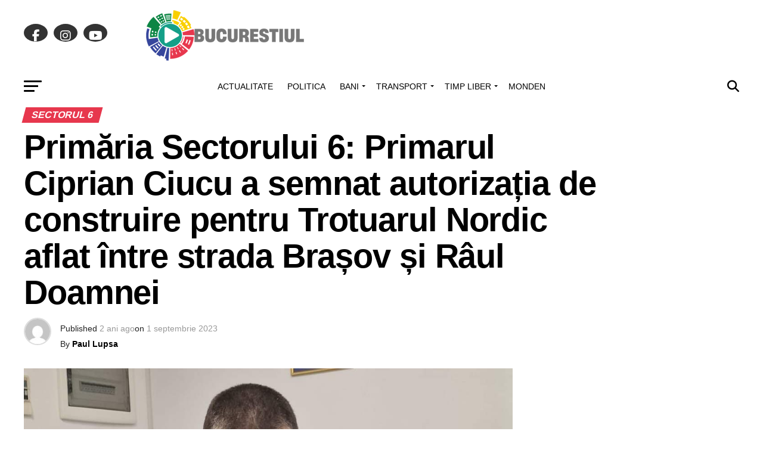

--- FILE ---
content_type: text/html; charset=UTF-8
request_url: https://bucurestiul.ro/primaria-sectorului-6-primarul-ciprian-ciucu-a-semnat-autorizatia-de-construire-pentru-trotuarul-nordic-aflat-intre-strada-brasov-si-raul-doamnei/
body_size: 41361
content:
<!DOCTYPE html><html lang="ro-RO"><head><script data-no-optimize="1">var litespeed_docref=sessionStorage.getItem("litespeed_docref");litespeed_docref&&(Object.defineProperty(document,"referrer",{get:function(){return litespeed_docref}}),sessionStorage.removeItem("litespeed_docref"));</script> <meta charset="UTF-8" ><meta name="viewport" id="viewport" content="width=device-width, initial-scale=1.0, maximum-scale=5.0, minimum-scale=1.0, user-scalable=yes" /><link rel="shortcut icon" href="https://bucurestiul.ro/wp-content/uploads/2022/09/bucurestiul-B-2022-LOGO-GREY200.png" /><link rel="pingback" href="https://bucurestiul.ro/xmlrpc.php" /><meta property="og:type" content="article" /><meta property="og:image" content="https://bucurestiul.ro/wp-content/uploads/2023/09/ciucu-1000x600.jpeg" /><meta name="twitter:image" content="https://bucurestiul.ro/wp-content/uploads/2023/09/ciucu-1000x600.jpeg" /><meta property="og:url" content="https://bucurestiul.ro/primaria-sectorului-6-primarul-ciprian-ciucu-a-semnat-autorizatia-de-construire-pentru-trotuarul-nordic-aflat-intre-strada-brasov-si-raul-doamnei/" /><meta property="og:title" content="Primăria Sectorului 6: Primarul Ciprian Ciucu a semnat autorizația de construire pentru Trotuarul Nordic aflat între strada Brașov și Râul Doamnei" /><meta property="og:description" content="Ciprian Ciucu, primarul liberal al Sectorului 6, a semnat autorizația de construire pentru Trotuarul Nordic, aflat între strada Brașov și Râul Doamnei. “Acum le începem! În septembrie.De fapt, de aici am vrut să începem schimbările în Drumul Taberei, doar că a trebuit să depășim multe bariere legale pentru a lua acest tronson în administrare. Și [&hellip;]" /><meta name="twitter:card" content="summary_large_image"><meta name="twitter:url" content="https://bucurestiul.ro/primaria-sectorului-6-primarul-ciprian-ciucu-a-semnat-autorizatia-de-construire-pentru-trotuarul-nordic-aflat-intre-strada-brasov-si-raul-doamnei/"><meta name="twitter:title" content="Primăria Sectorului 6: Primarul Ciprian Ciucu a semnat autorizația de construire pentru Trotuarul Nordic aflat între strada Brașov și Râul Doamnei"><meta name="twitter:description" content="Ciprian Ciucu, primarul liberal al Sectorului 6, a semnat autorizația de construire pentru Trotuarul Nordic, aflat între strada Brașov și Râul Doamnei. “Acum le începem! În septembrie.De fapt, de aici am vrut să începem schimbările în Drumul Taberei, doar că a trebuit să depășim multe bariere legale pentru a lua acest tronson în administrare. Și [&hellip;]"><meta name='robots' content='index, follow, max-image-preview:large, max-snippet:-1, max-video-preview:-1' /><style>img:is([sizes="auto" i], [sizes^="auto," i]) { contain-intrinsic-size: 3000px 1500px }</style><title>Primăria Sectorului 6: Primarul Ciprian Ciucu a semnat autorizația de construire pentru Trotuarul Nordic aflat între strada Brașov și Râul Doamnei - Bucurestiul</title><link rel="canonical" href="https://bucurestiul.ro/primaria-sectorului-6-primarul-ciprian-ciucu-a-semnat-autorizatia-de-construire-pentru-trotuarul-nordic-aflat-intre-strada-brasov-si-raul-doamnei/" /><meta property="og:locale" content="ro_RO" /><meta property="og:type" content="article" /><meta property="og:title" content="Primăria Sectorului 6: Primarul Ciprian Ciucu a semnat autorizația de construire pentru Trotuarul Nordic aflat între strada Brașov și Râul Doamnei - Bucurestiul" /><meta property="og:description" content="Ciprian Ciucu, primarul liberal al Sectorului 6, a semnat autorizația de construire pentru Trotuarul Nordic, aflat între strada Brașov și Râul Doamnei. “Acum le începem! În septembrie.De fapt, de aici am vrut să începem schimbările în Drumul Taberei, doar că a trebuit să depășim multe bariere legale pentru a lua acest tronson în administrare. Și [&hellip;]" /><meta property="og:url" content="https://bucurestiul.ro/primaria-sectorului-6-primarul-ciprian-ciucu-a-semnat-autorizatia-de-construire-pentru-trotuarul-nordic-aflat-intre-strada-brasov-si-raul-doamnei/" /><meta property="og:site_name" content="Bucurestiul" /><meta property="article:publisher" content="https://facebook.com/Bucurestiul" /><meta property="article:published_time" content="2023-09-01T10:30:15+00:00" /><meta property="article:modified_time" content="2023-09-01T10:30:17+00:00" /><meta property="og:image" content="https://bucurestiul.ro/wp-content/uploads/2023/09/ciucu.jpeg" /><meta property="og:image:width" content="1080" /><meta property="og:image:height" content="1004" /><meta property="og:image:type" content="image/jpeg" /><meta name="author" content="Paul Lupsa" /><meta name="twitter:card" content="summary_large_image" /><meta name="twitter:label1" content="Scris de" /><meta name="twitter:data1" content="Paul Lupsa" /><meta name="twitter:label2" content="Timp estimat pentru citire" /><meta name="twitter:data2" content="1 minut" /> <script type="application/ld+json" class="yoast-schema-graph">{"@context":"https://schema.org","@graph":[{"@type":"Article","@id":"https://bucurestiul.ro/primaria-sectorului-6-primarul-ciprian-ciucu-a-semnat-autorizatia-de-construire-pentru-trotuarul-nordic-aflat-intre-strada-brasov-si-raul-doamnei/#article","isPartOf":{"@id":"https://bucurestiul.ro/primaria-sectorului-6-primarul-ciprian-ciucu-a-semnat-autorizatia-de-construire-pentru-trotuarul-nordic-aflat-intre-strada-brasov-si-raul-doamnei/"},"author":{"name":"Paul Lupsa","@id":"https://www.bucurestiul.ro/#/schema/person/9a133f30b9726bb1a25b24a6a151c62b"},"headline":"Primăria Sectorului 6: Primarul Ciprian Ciucu a semnat autorizația de construire pentru Trotuarul Nordic aflat între strada Brașov și Râul Doamnei","datePublished":"2023-09-01T10:30:15+00:00","dateModified":"2023-09-01T10:30:17+00:00","mainEntityOfPage":{"@id":"https://bucurestiul.ro/primaria-sectorului-6-primarul-ciprian-ciucu-a-semnat-autorizatia-de-construire-pentru-trotuarul-nordic-aflat-intre-strada-brasov-si-raul-doamnei/"},"wordCount":189,"publisher":{"@id":"https://www.bucurestiul.ro/#organization"},"image":{"@id":"https://bucurestiul.ro/primaria-sectorului-6-primarul-ciprian-ciucu-a-semnat-autorizatia-de-construire-pentru-trotuarul-nordic-aflat-intre-strada-brasov-si-raul-doamnei/#primaryimage"},"thumbnailUrl":"https://bucurestiul.ro/wp-content/uploads/2023/09/ciucu.jpeg","keywords":["bucuresti","bucurestiul","sector 6","stirea zilei","stiri bucuresti"],"articleSection":["Sectorul 6"],"inLanguage":"ro-RO"},{"@type":"WebPage","@id":"https://bucurestiul.ro/primaria-sectorului-6-primarul-ciprian-ciucu-a-semnat-autorizatia-de-construire-pentru-trotuarul-nordic-aflat-intre-strada-brasov-si-raul-doamnei/","url":"https://bucurestiul.ro/primaria-sectorului-6-primarul-ciprian-ciucu-a-semnat-autorizatia-de-construire-pentru-trotuarul-nordic-aflat-intre-strada-brasov-si-raul-doamnei/","name":"Primăria Sectorului 6: Primarul Ciprian Ciucu a semnat autorizația de construire pentru Trotuarul Nordic aflat între strada Brașov și Râul Doamnei - Bucurestiul","isPartOf":{"@id":"https://www.bucurestiul.ro/#website"},"primaryImageOfPage":{"@id":"https://bucurestiul.ro/primaria-sectorului-6-primarul-ciprian-ciucu-a-semnat-autorizatia-de-construire-pentru-trotuarul-nordic-aflat-intre-strada-brasov-si-raul-doamnei/#primaryimage"},"image":{"@id":"https://bucurestiul.ro/primaria-sectorului-6-primarul-ciprian-ciucu-a-semnat-autorizatia-de-construire-pentru-trotuarul-nordic-aflat-intre-strada-brasov-si-raul-doamnei/#primaryimage"},"thumbnailUrl":"https://bucurestiul.ro/wp-content/uploads/2023/09/ciucu.jpeg","datePublished":"2023-09-01T10:30:15+00:00","dateModified":"2023-09-01T10:30:17+00:00","breadcrumb":{"@id":"https://bucurestiul.ro/primaria-sectorului-6-primarul-ciprian-ciucu-a-semnat-autorizatia-de-construire-pentru-trotuarul-nordic-aflat-intre-strada-brasov-si-raul-doamnei/#breadcrumb"},"inLanguage":"ro-RO","potentialAction":[{"@type":"ReadAction","target":["https://bucurestiul.ro/primaria-sectorului-6-primarul-ciprian-ciucu-a-semnat-autorizatia-de-construire-pentru-trotuarul-nordic-aflat-intre-strada-brasov-si-raul-doamnei/"]}]},{"@type":"ImageObject","inLanguage":"ro-RO","@id":"https://bucurestiul.ro/primaria-sectorului-6-primarul-ciprian-ciucu-a-semnat-autorizatia-de-construire-pentru-trotuarul-nordic-aflat-intre-strada-brasov-si-raul-doamnei/#primaryimage","url":"https://bucurestiul.ro/wp-content/uploads/2023/09/ciucu.jpeg","contentUrl":"https://bucurestiul.ro/wp-content/uploads/2023/09/ciucu.jpeg","width":1080,"height":1004},{"@type":"BreadcrumbList","@id":"https://bucurestiul.ro/primaria-sectorului-6-primarul-ciprian-ciucu-a-semnat-autorizatia-de-construire-pentru-trotuarul-nordic-aflat-intre-strada-brasov-si-raul-doamnei/#breadcrumb","itemListElement":[{"@type":"ListItem","position":1,"name":"Prima pagină","item":"https://www.bucurestiul.ro/"},{"@type":"ListItem","position":2,"name":"Primăria Sectorului 6: Primarul Ciprian Ciucu a semnat autorizația de construire pentru Trotuarul Nordic aflat între strada Brașov și Râul Doamnei"}]},{"@type":"WebSite","@id":"https://www.bucurestiul.ro/#website","url":"https://www.bucurestiul.ro/","name":"Bucurestiul","description":"Stiri Bucuresti","publisher":{"@id":"https://www.bucurestiul.ro/#organization"},"potentialAction":[{"@type":"SearchAction","target":{"@type":"EntryPoint","urlTemplate":"https://www.bucurestiul.ro/?s={search_term_string}"},"query-input":{"@type":"PropertyValueSpecification","valueRequired":true,"valueName":"search_term_string"}}],"inLanguage":"ro-RO"},{"@type":"Organization","@id":"https://www.bucurestiul.ro/#organization","name":"Bucurestiul","url":"https://www.bucurestiul.ro/","logo":{"@type":"ImageObject","inLanguage":"ro-RO","@id":"https://www.bucurestiul.ro/#/schema/logo/image/","url":"https://bucurestiul.ro/wp-content/uploads/2022/09/bucurestiul2022logo544site.png","contentUrl":"https://bucurestiul.ro/wp-content/uploads/2022/09/bucurestiul2022logo544site.png","width":544,"height":180,"caption":"Bucurestiul"},"image":{"@id":"https://www.bucurestiul.ro/#/schema/logo/image/"},"sameAs":["https://facebook.com/Bucurestiul","https://www.instagram.com/bucurestiul/"]},{"@type":"Person","@id":"https://www.bucurestiul.ro/#/schema/person/9a133f30b9726bb1a25b24a6a151c62b","name":"Paul Lupsa","image":{"@type":"ImageObject","inLanguage":"ro-RO","@id":"https://www.bucurestiul.ro/#/schema/person/image/","url":"https://bucurestiul.ro/wp-content/litespeed/avatar/b2517bbb517b8940c4628207b43a590e.jpg?ver=1766566303","contentUrl":"https://bucurestiul.ro/wp-content/litespeed/avatar/b2517bbb517b8940c4628207b43a590e.jpg?ver=1766566303","caption":"Paul Lupsa"},"sameAs":["https://bucurestiul.ro"],"url":"https://bucurestiul.ro/author/paul/"}]}</script> <link rel='dns-prefetch' href='//fonts.googleapis.com' /><link rel="alternate" type="application/rss+xml" title="Bucurestiul &raquo; Flux" href="https://bucurestiul.ro/feed/" /><link rel="alternate" type="application/rss+xml" title="Bucurestiul &raquo; Flux comentarii" href="https://bucurestiul.ro/comments/feed/" /><link rel="alternate" type="application/rss+xml" title="Flux comentarii Bucurestiul &raquo; Primăria Sectorului 6: Primarul Ciprian Ciucu a semnat autorizația de construire pentru Trotuarul Nordic aflat între strada Brașov și Râul Doamnei" href="https://bucurestiul.ro/primaria-sectorului-6-primarul-ciprian-ciucu-a-semnat-autorizatia-de-construire-pentru-trotuarul-nordic-aflat-intre-strada-brasov-si-raul-doamnei/feed/" /><style id="litespeed-ccss">.wp-block-embed{margin:0 0 1em;overflow-wrap:break-word}.wp-block-embed figcaption{margin-top:.5em;margin-bottom:1em}.wp-block-embed iframe{max-width:100%}.wp-block-embed__wrapper{position:relative}h1,h3,h4{overflow-wrap:break-word}ul{overflow-wrap:break-word}p{overflow-wrap:break-word}:root{--wp--preset--font-size--normal:16px;--wp--preset--font-size--huge:42px}body{--wp--preset--color--black:#000;--wp--preset--color--cyan-bluish-gray:#abb8c3;--wp--preset--color--white:#fff;--wp--preset--color--pale-pink:#f78da7;--wp--preset--color--vivid-red:#cf2e2e;--wp--preset--color--luminous-vivid-orange:#ff6900;--wp--preset--color--luminous-vivid-amber:#fcb900;--wp--preset--color--light-green-cyan:#7bdcb5;--wp--preset--color--vivid-green-cyan:#00d084;--wp--preset--color--pale-cyan-blue:#8ed1fc;--wp--preset--color--vivid-cyan-blue:#0693e3;--wp--preset--color--vivid-purple:#9b51e0;--wp--preset--gradient--vivid-cyan-blue-to-vivid-purple:linear-gradient(135deg,rgba(6,147,227,1) 0%,#9b51e0 100%);--wp--preset--gradient--light-green-cyan-to-vivid-green-cyan:linear-gradient(135deg,#7adcb4 0%,#00d082 100%);--wp--preset--gradient--luminous-vivid-amber-to-luminous-vivid-orange:linear-gradient(135deg,rgba(252,185,0,1) 0%,rgba(255,105,0,1) 100%);--wp--preset--gradient--luminous-vivid-orange-to-vivid-red:linear-gradient(135deg,rgba(255,105,0,1) 0%,#cf2e2e 100%);--wp--preset--gradient--very-light-gray-to-cyan-bluish-gray:linear-gradient(135deg,#eee 0%,#a9b8c3 100%);--wp--preset--gradient--cool-to-warm-spectrum:linear-gradient(135deg,#4aeadc 0%,#9778d1 20%,#cf2aba 40%,#ee2c82 60%,#fb6962 80%,#fef84c 100%);--wp--preset--gradient--blush-light-purple:linear-gradient(135deg,#ffceec 0%,#9896f0 100%);--wp--preset--gradient--blush-bordeaux:linear-gradient(135deg,#fecda5 0%,#fe2d2d 50%,#6b003e 100%);--wp--preset--gradient--luminous-dusk:linear-gradient(135deg,#ffcb70 0%,#c751c0 50%,#4158d0 100%);--wp--preset--gradient--pale-ocean:linear-gradient(135deg,#fff5cb 0%,#b6e3d4 50%,#33a7b5 100%);--wp--preset--gradient--electric-grass:linear-gradient(135deg,#caf880 0%,#71ce7e 100%);--wp--preset--gradient--midnight:linear-gradient(135deg,#020381 0%,#2874fc 100%);--wp--preset--duotone--dark-grayscale:url('#wp-duotone-dark-grayscale');--wp--preset--duotone--grayscale:url('#wp-duotone-grayscale');--wp--preset--duotone--purple-yellow:url('#wp-duotone-purple-yellow');--wp--preset--duotone--blue-red:url('#wp-duotone-blue-red');--wp--preset--duotone--midnight:url('#wp-duotone-midnight');--wp--preset--duotone--magenta-yellow:url('#wp-duotone-magenta-yellow');--wp--preset--duotone--purple-green:url('#wp-duotone-purple-green');--wp--preset--duotone--blue-orange:url('#wp-duotone-blue-orange');--wp--preset--font-size--small:10px;--wp--preset--font-size--medium:20px;--wp--preset--font-size--large:30px;--wp--preset--font-size--x-large:42px;--wp--preset--font-size--regular:14px;--wp--preset--font-size--larger:48px}#cookie-law-info-bar{font-size:15px;margin:0 auto;padding:12px 10px;position:absolute;text-align:center;box-sizing:border-box;width:100%;z-index:9999;display:none;left:0;font-weight:300;box-shadow:0 -1px 10px 0 rgba(172,171,171,.3)}#cookie-law-info-bar span{vertical-align:middle}.cli-plugin-button,.cli-plugin-button:visited{display:inline-block;padding:9px 12px;color:#fff;text-decoration:none;position:relative;margin-left:5px;text-decoration:none}.cli-plugin-button,.cli-plugin-button:visited,.medium.cli-plugin-button,.medium.cli-plugin-button:visited{font-size:13px;font-weight:400;line-height:1}.cli-plugin-button{margin-top:5px}.cli-bar-popup{-moz-background-clip:padding;-webkit-background-clip:padding;background-clip:padding-box;-webkit-border-radius:30px;-moz-border-radius:30px;border-radius:30px;padding:20px}.cli-container-fluid{padding-right:15px;padding-left:15px;margin-right:auto;margin-left:auto}.cli-row{display:-ms-flexbox;display:flex;-ms-flex-wrap:wrap;flex-wrap:wrap;margin-right:-15px;margin-left:-15px}.cli-align-items-stretch{-ms-flex-align:stretch!important;align-items:stretch!important}.cli-px-0{padding-left:0;padding-right:0}.cli-btn{font-size:14px;display:inline-block;font-weight:400;text-align:center;white-space:nowrap;vertical-align:middle;border:1px solid transparent;padding:.5rem 1.25rem;line-height:1;border-radius:.25rem}.cli-modal-backdrop{position:fixed;top:0;right:0;bottom:0;left:0;z-index:1040;background-color:#000;display:none}.cli-modal-backdrop.cli-fade{opacity:0}.cli-modal a{text-decoration:none}.cli-modal .cli-modal-dialog{position:relative;width:auto;margin:.5rem;font-family:-apple-system,BlinkMacSystemFont,segoe ui,Roboto,helvetica neue,Arial,sans-serif,apple color emoji,segoe ui emoji,segoe ui symbol;font-size:1rem;font-weight:400;line-height:1.5;color:#212529;text-align:left;display:-ms-flexbox;display:flex;-ms-flex-align:center;align-items:center;min-height:calc(100% - (.5rem*2))}@media (min-width:576px){.cli-modal .cli-modal-dialog{max-width:500px;margin:1.75rem auto;min-height:calc(100% - (1.75rem*2))}}@media (min-width:992px){.cli-modal .cli-modal-dialog{max-width:900px}}.cli-modal-content{position:relative;display:-ms-flexbox;display:flex;-ms-flex-direction:column;flex-direction:column;width:100%;background-color:#fff;background-clip:padding-box;border-radius:.3rem;outline:0}.cli-modal .cli-modal-close{position:absolute;right:10px;top:10px;z-index:1;padding:0;background-color:transparent!important;border:0;-webkit-appearance:none;font-size:1.5rem;font-weight:700;line-height:1;color:#000;text-shadow:0 1px 0 #fff}.cli-switch{display:inline-block;position:relative;min-height:1px;padding-left:70px;font-size:14px}.cli-switch input[type=checkbox]{display:none}.cli-switch .cli-slider{background-color:#e3e1e8;height:24px;width:50px;bottom:0;left:0;position:absolute;right:0;top:0}.cli-switch .cli-slider:before{background-color:#fff;bottom:2px;content:"";height:20px;left:2px;position:absolute;width:20px}.cli-switch input:checked+.cli-slider{background-color:#00acad}.cli-switch input:checked+.cli-slider:before{transform:translateX(26px)}.cli-switch .cli-slider{border-radius:34px}.cli-switch .cli-slider:before{border-radius:50%}.cli-tab-content{background:#fff}.cli-tab-content{width:100%;padding:30px}@media (max-width:767px){.cli-tab-content{padding:30px 10px}}.cli-container-fluid{padding-right:15px;padding-left:15px;margin-right:auto;margin-left:auto}.cli-row{display:-ms-flexbox;display:flex;-ms-flex-wrap:wrap;flex-wrap:wrap;margin-right:-15px;margin-left:-15px}.cli-align-items-stretch{-ms-flex-align:stretch!important;align-items:stretch!important}.cli-px-0{padding-left:0;padding-right:0}.cli-btn{font-size:14px;display:inline-block;font-weight:400;text-align:center;white-space:nowrap;vertical-align:middle;border:1px solid transparent;padding:.5rem 1.25rem;line-height:1;border-radius:.25rem}.cli-modal-backdrop{position:fixed;top:0;right:0;bottom:0;left:0;z-index:1040;background-color:#000;-webkit-transform:scale(0);transform:scale(0)}.cli-modal-backdrop.cli-fade{opacity:0}.cli-modal{position:fixed;top:0;right:0;bottom:0;left:0;z-index:99999;transform:scale(0);overflow:hidden;outline:0;display:none}.cli-modal a{text-decoration:none}.cli-modal .cli-modal-dialog{position:relative;width:auto;margin:.5rem;font-family:inherit;font-size:1rem;font-weight:400;line-height:1.5;color:#212529;text-align:left;display:-ms-flexbox;display:flex;-ms-flex-align:center;align-items:center;min-height:calc(100% - (.5rem*2))}@media (min-width:576px){.cli-modal .cli-modal-dialog{max-width:500px;margin:1.75rem auto;min-height:calc(100% - (1.75rem*2))}}.cli-modal-content{position:relative;display:-ms-flexbox;display:flex;-ms-flex-direction:column;flex-direction:column;width:100%;background-color:#fff;background-clip:padding-box;border-radius:.2rem;box-sizing:border-box;outline:0}.cli-switch{display:inline-block;position:relative;min-height:1px;padding-left:38px;font-size:14px}.cli-switch input[type=checkbox]{display:none}.cli-switch .cli-slider{background-color:#e3e1e8;height:20px;width:38px;bottom:0;left:0;position:absolute;right:0;top:0}.cli-switch .cli-slider:before{background-color:#fff;bottom:2px;content:"";height:15px;left:3px;position:absolute;width:15px}.cli-switch input:checked+.cli-slider{background-color:#61a229}.cli-switch input:checked+.cli-slider:before{transform:translateX(18px)}.cli-switch .cli-slider{border-radius:34px;font-size:0}.cli-switch .cli-slider:before{border-radius:50%}.cli-tab-content{background:#fff}.cli-tab-content{width:100%;padding:5px 30px 5px 5px;box-sizing:border-box}@media (max-width:767px){.cli-tab-content{padding:30px 10px}}.cli-tab-footer .cli-btn{background-color:#00acad;padding:10px 15px;text-decoration:none}.cli-tab-footer .wt-cli-privacy-accept-btn{background-color:#61a229;color:#fff;border-radius:0}.cli-tab-footer{width:100%;text-align:right;padding:20px 0}.cli-col-12{width:100%}.cli-tab-header{display:flex;justify-content:space-between}.cli-tab-header a:before{width:10px;height:2px;left:0;top:calc(50% - 1px)}.cli-tab-header a:after{width:2px;height:10px;left:4px;top:calc(50% - 5px);-webkit-transform:none;transform:none}.cli-tab-header a:before{width:7px;height:7px;border-right:1px solid #4a6e78;border-bottom:1px solid #4a6e78;content:" ";transform:rotate(-45deg);margin-right:10px}.cli-tab-header a.cli-nav-link{position:relative;display:flex;align-items:center;font-size:14px;color:#000;text-transform:capitalize}.cli-tab-header{border-radius:5px;padding:12px 15px;background-color:#f2f2f2}.cli-modal .cli-modal-close{position:absolute;right:0;top:0;z-index:1;-webkit-appearance:none;width:40px;height:40px;padding:0;border-radius:50%;padding:10px;background:0 0;border:none;min-width:40px}.cli-tab-container h4{font-family:inherit;font-size:16px;margin-bottom:15px;margin:10px 0}#cliSettingsPopup .cli-tab-section-container{padding-top:12px}.cli-privacy-content-text{font-size:14px;line-height:1.4;margin-top:0;padding:0;color:#000}.cli-tab-content{display:none}.cli-tab-section .cli-tab-content{padding:10px 20px 5px}.cli-tab-section{margin-top:5px}@media (min-width:992px){.cli-modal .cli-modal-dialog{max-width:645px}}.cli-switch .cli-slider:after{content:attr(data-cli-disable);position:absolute;right:50px;color:#000;font-size:12px;text-align:right;min-width:80px}.cli-switch input:checked+.cli-slider:after{content:attr(data-cli-enable)}.cli-privacy-overview:not(.cli-collapsed) .cli-privacy-content{max-height:60px;overflow:hidden}a.cli-privacy-readmore{font-size:12px;margin-top:12px;display:inline-block;padding-bottom:0;color:#000;text-decoration:underline}.cli-modal-footer{position:relative}a.cli-privacy-readmore:before{content:attr(data-readmore-text)}.cli-modal-close svg{fill:#000}span.cli-necessary-caption{color:#000;font-size:12px}.cli-tab-container .cli-row{max-height:500px;overflow-y:auto}.wt-cli-sr-only{display:none;font-size:16px}.wt-cli-necessary-checkbox{display:none!important}.wt-cli-privacy-overview-actions{padding-bottom:0}.wt-cli-cookie-description{font-size:14px;line-height:1.4;margin-top:0;padding:0;color:#000}body{visibility:visible!important}.clearfix{*zoom:1}.clearfix:before,.clearfix:after{display:table;content:"";line-height:0}.clearfix:after{clear:both}html{font-family:sans-serif;-ms-text-size-adjust:100%;-webkit-text-size-adjust:100%}body{margin:0}article,aside,figcaption,figure,header{display:block}a{background:0 0}h1{font-size:2em;margin:.67em 0}img{border:0;display:block}svg:not(:root){overflow:hidden}figure{margin:0}button,input{color:inherit;font:inherit;margin:0}button{overflow:visible}button{text-transform:none}button,html input[type=button],input[type=submit]{-webkit-appearance:button}button::-moz-focus-inner,input::-moz-focus-inner{border:0;padding:0}input{line-height:normal}input[type=checkbox]{box-sizing:border-box;padding:0}.td-container-border:after{position:absolute;bottom:0;right:0;display:block;content:'';height:100%;width:1px;box-sizing:border-box;-moz-box-sizing:border-box;-webkit-box-sizing:border-box;background-color:#e6e6e6;z-index:-1}.td-ss-main-sidebar{-webkit-backface-visibility:hidden;z-index:1}.td-container{width:1021px;margin-right:auto;margin-left:auto;border-bottom:1px solid #e6e6e6;background-color:#fff;position:relative;clear:both;z-index:1}.td-pb-row{width:100%;*zoom:1;margin-bottom:0;margin-left:0}.td-pb-row:before,.td-pb-row:after{display:table;content:""}.td-pb-row:after{clear:both}.td-pb-row{position:relative}.td-container-border:before{content:'';position:absolute;background-color:#e6e6e6;top:0;width:1px;height:100%;display:block;left:0}@media (max-width:767px){.td-container-border:before{display:none}}.td-main-content{position:relative}.td-main-content:before{content:'';position:absolute;background-color:#e6e6e6;top:0;width:1px;height:100%;display:block;right:-1px}@media (max-width:767px){.td-main-content:before{display:none}}.td-main-sidebar:before{content:'';position:absolute;background-color:#e6e6e6;top:0;width:1px;height:100%;display:block;right:-1px}@media (max-width:767px){.td-main-sidebar:before{display:none}}@media (min-width:768px) and (max-width:1023px){.td-main-sidebar:before{right:0}}.td-pb-row [class*=td-pb-span]{display:block;min-height:1px;float:left;margin-left:0;border-left:1px solid #e6e6e6}.td-pb-span4{width:340px;position:relative}.td-pb-span8{width:680px}.td-pb-padding-side{padding:0 19px 0 20px}@media (min-width:768px) and (max-width:1023px){.td-pb-padding-side{padding:0 17px}}@media (max-width:767px){.td-pb-padding-side{padding:0 10px}}.td-pb-border-top{border-top:1px solid #e6e6e6}p{margin-top:0}.wpb_button{display:inline-block;font-family:open sans,arial,sans-serif;font-weight:600;line-height:24px;text-shadow:none;margin-bottom:20px!important;margin-left:20px;margin-right:20px;border:none}@media (min-width:768px) and (max-width:1023px){.td-container{width:756px}.td-pb-span4{width:252px}.td-pb-span8{width:504px}}@media (max-width:767px){.td-container{width:100%}.td-pb-row{width:100%!important}.td-pb-row .td-pb-span4,.td-pb-row .td-pb-span8{float:none;width:100%!important;margin-bottom:0!important;padding-bottom:0;border-left:none}.td-container-border:after{display:none}}.td-header-container{width:1021px;margin-right:auto;margin-left:auto;position:relative}@media (min-width:768px) and (max-width:1023px){.td-header-container{width:756px}}@media (max-width:767px){.td-header-container{width:100%}}.td-header-main-menu{background-color:#222;position:relative;z-index:3}@media (max-width:767px){.td-header-main-menu{height:53px}}.td-header-menu-wrap{min-height:44px}@media (max-width:767px){.td-header-menu-wrap{min-height:53px}}.td-header-row{width:100%;*zoom:1}.td-header-row:before,.td-header-row:after{display:table;content:""}.td-header-row:after{clear:both}.td-header-row [class*=td-header-sp]{display:block;min-height:1px;float:left}#td-header-menu .td-container-border:after{background-color:#e6e6e6}.td-header-border:before{content:"";background-color:#4db2ec;display:block;height:4px}@media (max-width:767px){.td-header-border:before{display:none}}.td-visual-hidden{border:0;width:1px;height:1px;margin:-1px;overflow:hidden;padding:0;position:absolute}.td-header-container{clear:both}.td-header-sp-logo{width:272px;position:relative;margin-bottom:8px;margin-top:8px}@media (min-width:768px) and (max-width:1023px){.td-header-sp-logo{width:248px}}@media (max-width:767px){.td-header-sp-logo{margin-bottom:0}}.td-header-sp-logo a{height:114px;display:block}@media (min-width:768px) and (max-width:1023px){.td-header-sp-logo a{height:90px}}.sf-menu,.sf-menu ul,.sf-menu li{margin:0;padding:0;list-style:none}.sf-menu{margin-left:21px;margin-right:38px}@media (min-width:768px) and (max-width:1023px){.sf-menu{margin-left:17px}}@media (max-width:767px){.sf-menu{display:none}}.sf-menu ul{position:absolute;top:-999em}.sf-menu ul li{width:100%}.sf-menu li{float:left;position:relative}.sf-menu .td-menu-item>a{display:block;position:relative}.sf-menu li ul{left:-9px;z-index:99}@media (min-width:768px) and (max-width:1023px){.sf-menu li ul{left:-14px}}.sf-menu>.td-mega-menu .sub-menu{z-index:1001}.sf-menu ul{visibility:hidden}.sf-menu>li>a{padding:0 15px;line-height:44px;font-size:14px;color:#fff;font-weight:700;font-family:open sans,arial,sans-serif;text-transform:uppercase;-webkit-backface-visibility:hidden}@media (min-width:768px) and (max-width:1023px){.sf-menu>li>a{font-size:11px;padding:0 10px}}#td-header-menu{min-height:44px}.td-normal-menu ul{box-shadow:1px 1px 4px rgba(0,0,0,.15)}.sf-menu ul{font-family:open sans,arial,sans-serif;background:#fff}.sf-menu ul .td-menu-item>a{padding:7px 32px 8px 24px;font-size:12px;color:#111;line-height:21px}.sf-menu ul li:first-child>a{margin-top:11px}.sf-menu ul li:last-child>a{margin-bottom:10px}.sf-menu .sub-menu{-webkit-backface-visibility:hidden}@media (max-width:767px){.td-search-wrapper{position:absolute;right:0;top:50%}}.header-search-wrap .header-search{z-index:2}.header-search-wrap #td-header-search-button{display:block;position:relative}@media (max-width:767px){.header-search-wrap #td-header-search-button{display:none}}.header-search-wrap #td-header-search-button-mob{display:none;position:relative}@media (max-width:767px){.header-search-wrap #td-header-search-button-mob{display:block;right:9px}}.header-search-wrap .td-icon-search{display:inline-block;font-size:19px;color:#fff;padding-top:11px;padding-left:14px;height:44px;width:44px}@media (max-width:767px){.header-search-wrap .td-icon-search{font-size:27px;padding-top:8px}}.header-search-wrap .td-drop-down-search{position:absolute;padding:0;top:100%;border-radius:0;border-width:0 1px 1px;border-style:solid;border-color:#e6e6e6;z-index:98;display:none;right:0;width:341px;background:#fff}@media (max-width:767px){.header-search-wrap .td-drop-down-search{right:-1px}}@media (max-width:400px){.header-search-wrap .td-drop-down-search{width:101%}}.header-search-wrap .td-drop-down-search .btn{position:absolute;border-radius:0 3px 3px 0;height:32px;line-height:17px;padding:7px 15px 8px;text-shadow:none;vertical-align:top;right:0}@media (max-width:767px){.header-search-wrap .td-drop-down-search .btn{line-height:17px}}.header-search-wrap .td-drop-down-search:before{position:absolute;top:-6px;right:24px;display:block;content:'';width:0;height:0;border-style:solid;border-width:0 5.5px 6px;border-color:transparent transparent #fff;box-sizing:border-box;-moz-box-sizing:border-box;-webkit-box-sizing:border-box}@media (max-width:767px){.header-search-wrap .td-drop-down-search:before{right:23px}}.header-search-wrap .td-drop-down-search #td-header-search{background-color:#fff!important;width:95%;height:32px;margin:0;border-right:0;line-height:17px}.header-search-wrap .td-drop-down-search .td-search-form{margin:21px 20px 20px 21px}.td-header-border #td-top-search{margin-top:-20px}@media (max-width:767px){.td-header-border #td-top-search{margin-top:-22px}}#td-top-search{position:absolute;right:8px;top:50%;margin-top:-22px}@media (max-width:767px){#td-top-search{right:0;position:relative}}@media (min-width:1024px) and (max-width:1041px){#td-outer-wrap{overflow:hidden}}#td-top-mobile-toggle{display:none;top:0;left:0;z-index:1}@media (max-width:767px){#td-top-mobile-toggle{display:inline-block;position:relative}}#td-top-mobile-toggle a{display:block;height:53px;width:53px}#td-top-mobile-toggle i{font-size:26px;line-height:55px;padding-left:13px;display:inline-table;vertical-align:middle;color:#fff}.td-menu-background,.td-search-background{position:fixed;top:0;display:block;width:100%;height:113%;z-index:9999;visibility:hidden;overflow:hidden;background-color:#fff}.td-menu-background:before,.td-search-background:before{content:'';position:absolute;display:block;width:104%;height:100%;background:#68bfb2;background:-moz-linear-gradient(45deg,#68bfb2 0%,#717bc3 100%);background:-webkit-gradient(left bottom,right top,color-stop(0%,#68bfb2),color-stop(100%,#717bc3));background:-webkit-linear-gradient(45deg,#68bfb2 0%,#717bc3 100%);background:-o-linear-gradient(45deg,#68bfb2 0%,#717bc3 100%);background:-ms-linear-gradient(45deg,#68bfb2 0%,#717bc3 100%);background:linear-gradient(45deg,#68bfb2 0%,#717bc3 100%);filter:progid:DXImageTransform.Microsoft.gradient(startColorstr='#68bfb2',endColorstr='#717bc3',GradientType=1);z-index:10;right:-4px}.td-menu-background:after,.td-search-background:after{content:'';position:absolute;display:block;width:100%;height:100%;background-repeat:no-repeat;background-size:cover;background-position:center top;z-index:-10}.td-menu-background{transform:translate3d(-100%,0,0);-webkit-transform:translate3d(-100%,0,0)}.td-menu-background:after{transform:translate3d(14%,0,0);-webkit-transform:translate3d(14%,0,0)}.td-search-background{transform:translate3d(100%,0,0);-webkit-transform:translate3d(100%,0,0)}.td-search-background:after{transform:translate3d(-14%,0,0);-webkit-transform:translate3d(-14%,0,0)}#td-mobile-nav{position:absolute;width:100%;z-index:9999;transform:translate3d(-99%,0,0);-webkit-transform:translate3d(-99%,0,0);left:-1%;font-family:-apple-system,".sfnstext-regular",san francisco,roboto,segoe ui,helvetica neue,lucida grande,sans-serif}#td-mobile-nav{overflow:hidden}#td-mobile-nav .td-menu-socials{padding:0 65px 0 20px;overflow:hidden;height:60px}#td-mobile-nav .td-social-icon-wrap{margin:20px 5px 0 0;display:inline-block}#td-mobile-nav .td-social-icon-wrap i{border:none;background-color:transparent;font-size:14px;width:40px;height:40px;line-height:38px;color:#fff}.td-mobile-close{position:absolute;right:1px;top:0;z-index:1000}.td-mobile-close .td-icon-close-mobile{height:70px;width:70px;line-height:70px;font-size:21px;color:#fff;top:4px;position:relative;text-align:center;display:inline-block}.td-mobile-content{padding:20px 20px 0}.td-mobile-container{padding-bottom:20px;position:relative}.td-mobile-container i{line-height:1;text-align:center;display:inline-block}.td-mobile-content ul{list-style:none;margin:0;padding:0}.td-mobile-content li{float:none;margin-left:0;-webkit-touch-callout:none}.td-mobile-content li a{display:block;line-height:21px;font-size:20px;color:#fff;margin-left:0;padding:12px 30px 12px 12px;font-weight:700;letter-spacing:.01em}@media (max-width:320px){.td-mobile-content li a{font-size:20px}}.td-mobile-content .td-icon-menu-right{display:none;position:absolute;top:11px;right:-4px;z-index:1000;font-size:14px;padding:6px 12px;float:right;color:#fff;line-height:1;text-align:center;-webkit-transform-origin:50% 48% 0;-moz-transform-origin:50% 48% 0;-o-transform-origin:50% 48% 0;transform-origin:50% 48% 0;transform:rotate(-90deg);-webkit-transform:rotate(-90deg)}.td-mobile-content .td-icon-menu-right:before{content:'\e83d'}.td-mobile-content .sub-menu{max-height:0;overflow:hidden;opacity:0}.td-mobile-content .sub-menu a{padding:9px 26px 9px 36px!important;line-height:19px;font-size:15px;font-weight:400}.td-mobile-content .menu-item-has-children a{width:100%;z-index:1}.td-mobile-container{opacity:1}.td-login-inputs{position:relative}.td-search-wrap-mob{padding:0;position:absolute;width:100%;height:auto;top:0;text-align:center;z-index:9999;visibility:hidden;color:#fff;font-family:-apple-system,".sfnstext-regular",san francisco,roboto,segoe ui,helvetica neue,lucida grande,sans-serif}.td-search-wrap-mob .td-drop-down-search{opacity:0;visibility:hidden;-webkit-backface-visibility:hidden;position:relative}.td-search-wrap-mob #td-header-search-mob{color:#fff;font-weight:700;font-size:26px;height:40px;line-height:36px;border:0;background:0 0;outline:0;margin:8px 0;padding:0;text-align:center}.td-search-wrap-mob .td-search-input{margin:0 5%;position:relative}.td-search-wrap-mob .td-search-input span{opacity:.8;font-size:12px}.td-search-wrap-mob .td-search-input:before,.td-search-wrap-mob .td-search-input:after{content:'';position:absolute;display:block;width:100%;height:1px;background-color:#fff;bottom:0;left:0;opacity:.2}.td-search-wrap-mob .td-search-input:after{opacity:.8;transform:scaleX(0);-webkit-transform:scaleX(0)}.td-search-wrap-mob .td-search-form{margin-bottom:30px}.td-search-wrap-mob i{line-height:1;text-align:center;display:inline-block}.td-search-close{text-align:right;z-index:1000}.td-search-close .td-icon-close-mobile{height:70px;width:70px;line-height:70px;font-size:21px;color:#fff;position:relative;top:4px;right:0;display:inline-block;text-align:center}.td-login-inputs{position:relative}body,p{font-family:Verdana,Geneva,sans-serif;font-size:13px;line-height:21px;color:#222;overflow-wrap:break-word;word-wrap:break-word}p{margin-bottom:21px}a{color:#4db2ec;text-decoration:none!important}ul{padding:0;list-style-position:inside}ul li{line-height:24px}.td-post-content{font-size:14px;line-height:24px}h1,h3,h4{font-family:open sans,arial,sans-serif;color:#222;font-weight:400;margin:6px 0}h1{font-size:32px;line-height:40px;margin-top:33px;margin-bottom:23px;letter-spacing:-.02em}h3{font-size:22px;line-height:30px;margin-top:27px;margin-bottom:17px}h4{font-size:19px;line-height:29px;margin-top:24px;margin-bottom:14px}.td-post-content img{margin-bottom:21px}.post{font-family:Verdana,Geneva,sans-serif;font-size:12px;line-height:21px;color:#444}input[type=submit]{font-family:open sans,arial,sans-serif;font-size:11px;font-weight:600;line-height:16px;background-color:#222;border-radius:3px;color:#fff;border:none;padding:7px 12px}input[type=text]{font-family:Verdana,Geneva,sans-serif;font-size:12px;line-height:21px;color:#444;border:1px solid #e6e6e6;width:100%;max-width:100%;height:34px;padding:3px 9px}input[type=password]{width:100%;position:relative;top:0;display:inline-table;vertical-align:middle;font-size:12px;line-height:21px;color:#444;border:1px solid #ccc;max-width:100%;height:34px;padding:3px 9px;margin-bottom:10px}@media (max-width:767px){input[type=password]{font-size:16px}}.td-module-title{font-family:open sans,arial,sans-serif}.td-module-title a{color:#111}.td_module_wrap{position:relative;z-index:0}.td-module-thumb{position:relative;margin-bottom:12px}.td-module-thumb .entry-thumb{display:block;width:auto}@media (max-width:767px){.td-module-thumb .entry-thumb{width:100%}}.td-module-image{position:relative}.td_block_wrap{position:relative;clear:both}*{-webkit-box-sizing:border-box;box-sizing:border-box}*:before,*:after{-webkit-box-sizing:border-box;box-sizing:border-box}img{max-width:100%;width:auto;height:auto}.td-ss-main-content{position:relative}.td-page-meta{display:none}.td-post-header{padding-top:20px}@media (min-width:768px) and (max-width:1023px){.td-post-header{padding-top:17px}}@media (max-width:767px){.td-post-header{padding-top:15px}}.entry-crumbs{font-family:open sans,arial,sans-serif;font-size:10px;line-height:15px;color:#c3c3c3;position:relative;top:-5px}.entry-crumbs a{color:#c3c3c3}.entry-crumbs .td-bread-sep{font-size:8px;margin:0 5px}.post header h1{font-family:open sans,arial,sans-serif;font-weight:400;font-size:32px;line-height:40px;color:#222;margin:6px 0 7px;word-wrap:break-word}@media (max-width:767px){.post header h1{font-size:28px;line-height:36px}}.meta-info{font-family:open sans,arial,sans-serif;font-size:11px;color:#444;line-height:16px;margin-bottom:15px}@media (min-width:768px) and (max-width:1023px){.meta-info{margin-bottom:12px}}@media (max-width:767px){.meta-info{margin-bottom:10px}}.td-post-author-name{display:inline-block;margin-right:3px}.td-post-author-name a{color:#222;font-weight:700}.td-post-author-name span{margin-left:3px}.td-post-author-name div{display:inline}.td-post-date{display:inline-block;margin-right:3px}.td-post-views{display:inline-block;margin-left:9px}.td-post-views i{margin:0 5px;font-size:13px;position:relative;top:1px}.td-post-content{padding-top:20px;border-top:1px solid #e6e6e6}@media (min-width:768px) and (max-width:1023px){.td-post-content{padding-top:17px}}@media (max-width:767px){.td-post-content{padding-top:10px}}.td-author-name{font-family:open sans,arial,sans-serif;font-size:15px;line-height:21px;font-weight:700;margin:6px 0 8px}@media (max-width:767px){.td-author-name{margin:0 0 4px}}.td-author-name a{color:#222}[class^=td-icon-]:before,[class*=" td-icon-"]:before{font-family:newsmag;font-style:normal;font-weight:400;speak:none;display:inline-block;text-decoration:inherit;text-align:center;font-variant:normal;text-transform:none;line-height:1;-webkit-font-smoothing:antialiased;-moz-osx-font-smoothing:grayscale}.td-icon-menu-left:before{content:'\e807'}.td-icon-menu-right:before{content:'\e808'}.td-icon-menu-up:before{content:'\e809'}.td-icon-youtube:before{content:'\e836'}.td-icon-share:before{content:'\e829'}.td-icon-right:before{content:'\e803'}.td-icon-facebook:before{content:'\e818'}.td-icon-pinterest:before{content:'\e825'}.td-icon-search:before{content:'\e80a'}.td-icon-reddit:before{content:'\e827'}.td-icon-linkedin:before{content:'\e81f'}.td-icon-twitter:before{content:'\e831'}.td-icon-mobile:before{content:'\e80d'}.td-icon-views:before{content:'\e805'}.td-icon-close-mobile:before{content:'\e900'}.td-icon-modal-back:before{content:"\e901"}.td-icon-telegram:before{content:'\f2c6'}.td-icon-plus:before{content:'\ea0a'}.td-icon-mail:before{content:'\e810'}.td-icon-print:before{content:'\f02f'}.td-icon-whatsapp:before{content:'\f232'}.td-icon-copy_url:before{content:"\e931"}.td-icon-check:before{content:"\e9db"}.widget{padding:0 19px 0 20px;margin-bottom:13px}@media (min-width:768px) and (max-width:1023px){.widget{padding:0 17px}}@media (max-width:767px){.widget{padding:0 10px}}.clearfix{*zoom:1}.clearfix:before,.clearfix:after{display:table;content:"";line-height:0}.clearfix:after{clear:both}.wpb_button{margin-bottom:0}.td-main-sidebar{z-index:1}body .td-header-row .td-header-sp-rec{min-height:0}.td-main-menu-logo{display:none;float:left;height:44px}@media (max-width:767px){.td-main-menu-logo{display:block;float:none;height:auto!important}}.td-main-menu-logo a{line-height:44px}.td-main-menu-logo img{max-height:44px;margin:0 21px;position:relative;vertical-align:middle;display:inline-block;padding-top:3px;padding-bottom:3px;width:auto}@media (min-width:768px) and (max-width:1023px){.td-main-menu-logo img{margin:0 17px}}@media (max-width:767px){.td-main-menu-logo img{margin:auto;bottom:0;top:0;left:0;right:0;position:absolute;max-height:45px!important}}@media (max-width:767px){.td-header-sp-logo{display:none!important}}.td-header-sp-logo img{bottom:0;max-height:90px;left:0;margin:auto;position:absolute;right:0;top:0;width:auto}@media (min-width:768px) and (max-width:1023px){.td-header-sp-logo img{max-height:70px}}.td-header-sp-rec{float:right;margin-bottom:8px;margin-top:8px;width:728px;position:relative}@media (min-width:768px) and (max-width:1023px){.td-header-sp-rec{width:508px}}@media (max-width:767px){.td-header-sp-rec{margin-bottom:0;margin-top:0;width:100%;float:none;min-height:0!important}}@media (min-width:1024px) and (max-height:768px){.td-header-sp-rec{margin-right:7px}}.td-header-sp-rec .td-header-ad-wrap{height:114px;display:block}@media (min-width:768px) and (max-width:1023px){.td-header-sp-rec .td-header-ad-wrap{height:90px}}@media (max-width:767px){.td-header-sp-rec .td-header-ad-wrap{height:auto;margin-left:auto;margin-right:auto;display:table}}.td-logo-in-header .td-sticky-disable.td-mobile-logo,.td-logo-in-header .td-sticky-disable.td-header-logo{display:none}@media (max-width:767px){.td-logo-in-header .td-sticky-disable.td-mobile-logo{display:block}}.td-header-style-1 .td-header-top-menu{position:relative;top:10px}.td-header-style-1 .td-header-sp-rec{float:right}@media (max-width:767px){.td-header-style-1 .td-header-sp-rec{float:none}}@media (max-height:768px){.td-header-top-menu{padding:0 16px}}@media (max-width:767px){.td-header-top-menu{display:none}}.td-social-icon-wrap i{text-align:center;font-size:14px;width:24px;color:#222;display:inline-block}.td-mega-menu{position:static!important}.td-mega-menu .td-mega-grid{border-width:0 0 1px;border-style:solid;border-color:#e6e6e6}.td-mega-menu .td-mega-grid:before{content:"";width:1px;height:100%;background-color:#e6e6e6;position:absolute;left:0;top:0}.td-mega-menu .td-next-prev-wrap{clear:none}.td-mega-menu .td_block_mega_menu{padding-top:20px}.td-mega-menu .td-mega-row{height:218px}@media (min-width:768px) and (max-width:1023px){.td-mega-menu .td-mega-row{height:170px}}.td-mega-menu .td_block_wrap{border-left:0!important;border-right:0!important}.td-mega-menu ul{position:absolute!important;width:1021px!important;height:auto!important;top:100%;left:0!important;display:none}@media (min-width:768px) and (max-width:1023px){.td-mega-menu ul{width:756px!important}}.td-mega-menu ul .td-pb-border-top{border-top:none;border-left:1px solid #e6e6e6;border-right:1px solid #e6e6e6}.td-mega-menu ul .td-next-prev-wrap{display:inline-block;float:right;position:relative;top:-5px;margin:20px 20px 0 0}.td-mega-menu ul .td-next-prev-wrap a{margin-bottom:14px}.td-header-border .sf-menu li.td-mega-menu ul{top:auto}.td_mod_mega_menu .td-module-thumb{margin-bottom:6px;position:relative}.td_mod_mega_menu .entry-title{font-size:13px;line-height:19px;font-weight:600;margin:0}@media (min-width:768px) and (max-width:1023px){.td_mod_mega_menu .entry-title{font-size:11px;line-height:16px}}@media (min-width:1024px){.td_mod_mega_menu .entry-thumb{min-height:135px}}@media (min-width:768px) and (max-width:1023px){.td_mod_mega_menu .entry-thumb{min-height:95px}}.td-no-subcats .td-next-prev-wrap{clear:both}.header-search-wrap .header-search{z-index:2}.header-search-wrap #td-header-search-button{display:block;position:relative}@media (max-width:767px){.header-search-wrap #td-header-search-button{display:none}}.header-search-wrap #td-header-search-button-mob{display:none;position:relative}@media (max-width:767px){.header-search-wrap #td-header-search-button-mob{display:block;right:9px}}.header-search-wrap .td-drop-down-search{position:absolute;padding:0;top:100%;border-radius:0;border-width:0 1px 1px;border-style:solid;border-color:#e6e6e6;z-index:98;display:none;right:0;width:341px;background:#fff}@media (max-width:767px){.header-search-wrap .td-drop-down-search{right:-1px}}@media (max-width:400px){.header-search-wrap .td-drop-down-search{width:101%}}.header-search-wrap .td-drop-down-search .btn{position:absolute;border-radius:0 3px 3px 0;height:32px;line-height:17px;padding:7px 15px 8px;text-shadow:none;vertical-align:top;right:0}@media (max-width:767px){.header-search-wrap .td-drop-down-search .btn{line-height:17px}}.header-search-wrap .td-drop-down-search:before{position:absolute;top:-6px;right:24px;display:block;content:'';width:0;height:0;border-style:solid;border-width:0 5.5px 6px;border-color:transparent transparent #fff;box-sizing:border-box;-moz-box-sizing:border-box;-webkit-box-sizing:border-box}@media (max-width:767px){.header-search-wrap .td-drop-down-search:before{right:23px}}.header-search-wrap .td-drop-down-search #td-header-search{background-color:#fff!important;width:95%;height:32px;margin:0;border-right:0;line-height:17px}.header-search-wrap .td-drop-down-search .td-search-form{margin:21px 20px 20px 21px}.td-header-border #td-top-search{margin-top:-20px}@media (max-width:767px){.td-header-border #td-top-search{margin-top:-22px}}.td-search-wrap-mob{padding:0;position:absolute;width:100%;height:auto;top:0;text-align:center;z-index:9999;visibility:hidden;color:#fff;font-family:-apple-system,".sfnstext-regular",san francisco,roboto,segoe ui,helvetica neue,lucida grande,sans-serif}.td-search-wrap-mob .td-drop-down-search{opacity:0;visibility:hidden;-webkit-backface-visibility:hidden;position:relative}.td-search-wrap-mob #td-header-search-mob{color:#fff;font-weight:700;font-size:26px;height:40px;line-height:36px;border:0;background:0 0;outline:0;margin:8px 0;padding:0;text-align:center}.td-search-wrap-mob .td-search-input{margin:0 5%;position:relative}.td-search-wrap-mob .td-search-input span{opacity:.8;font-size:12px}.td-search-wrap-mob .td-search-input:before,.td-search-wrap-mob .td-search-input:after{content:'';position:absolute;display:block;width:100%;height:1px;background-color:#fff;bottom:0;left:0;opacity:.2}.td-search-wrap-mob .td-search-input:after{opacity:.8;transform:scaleX(0);-webkit-transform:scaleX(0)}.td-search-wrap-mob .td-search-form{margin-bottom:30px}.td-search-wrap-mob i{line-height:1;text-align:center;display:inline-block}.td-search-close{text-align:right;z-index:1000}.td-search-close .td-icon-close-mobile{height:70px;width:70px;line-height:70px;font-size:21px;color:#fff;position:relative;top:4px;right:0;display:inline-block;text-align:center}.td-post-sharing-classic{position:relative;height:20px}.td-post-sharing{margin-left:-3px;margin-right:-3px;font-family:open sans,arial,sans-serif;text-align:left;z-index:2;white-space:nowrap;opacity:0}.td-post-sharing-classic+.td-post-sharing{margin-top:10px}@media (max-width:767px){.td-post-sharing-classic+.td-post-sharing{margin-top:5px}}.td-post-sharing-top{padding-top:10px;padding-bottom:3px;border-top:1px solid #e6e6e6}.td-post-sharing-visible,.td-social-sharing-hidden{display:inline-block}.td-social-network,.td-social-handler{position:relative;display:inline-block;margin:0 3px 7px;height:40px;min-width:40px;font-size:11px;text-align:center;vertical-align:middle}.td-ps-notext .td-social-network .td-social-but-icon,.td-ps-notext .td-social-handler .td-social-but-icon{border-top-right-radius:2px;border-bottom-right-radius:2px}.td-social-network{color:#000;overflow:hidden}.td-social-network .td-social-but-icon{border-top-left-radius:2px;border-bottom-left-radius:2px}.td-social-network .td-social-but-text{border-top-right-radius:2px;border-bottom-right-radius:2px}.td-social-handler{color:#444;border:1px solid #e9e9e9;border-radius:2px}.td-social-handler .td-social-but-text{font-weight:700}.td-social-handler .td-social-but-text:before{background-color:#000;opacity:.08}.td-social-share-text{margin-right:18px}.td-social-share-text:before,.td-social-share-text:after{content:'';position:absolute;top:50%;transform:translateY(-50%);-webkit-transform:translateY(-50%);left:100%;width:0;height:0;border-style:solid}.td-social-share-text:before{border-width:9px 0 9px 11px;border-color:transparent transparent transparent #e9e9e9}.td-social-share-text:after{border-width:8px 0 8px 10px;border-color:transparent transparent transparent #fff}.td-social-but-text,.td-social-but-icon{display:inline-block;position:relative}.td-social-but-icon{height:40px;padding-left:13px;padding-right:13px;line-height:40px;z-index:1}.td-social-but-icon i{position:relative;vertical-align:middle}.td-social-but-text{margin-left:-6px;padding-left:12px;padding-right:17px;line-height:40px}.td-social-but-text:before{content:'';position:absolute;top:12px;left:0;width:1px;height:16px;background-color:#fff;opacity:.2;z-index:1}.td-social-handler i,.td-social-facebook i,.td-social-reddit i,.td-social-linkedin i{font-size:14px}.td-social-telegram i{font-size:16px}.td-social-mail i,.td-social-print i{font-size:15px}.td-social-handler .td-icon-share{top:-1px;left:-1px}.td-social-twitter .td-icon-twitter{font-size:12px}.td-social-pinterest .td-icon-pinterest{font-size:13px}.td-social-whatsapp .td-icon-whatsapp{font-size:18px}.td-social-reddit .td-social-but-icon{padding-right:12px}.td-social-reddit .td-icon-reddit{left:-1px}.td-social-telegram .td-social-but-icon{padding-right:12px}.td-social-telegram .td-icon-telegram{left:-1px}.td-social-expand-tabs i{top:-2px;left:-1px;font-size:16px}.td-ps-bg .td-social-network{color:#fff}.td-ps-bg .td-social-facebook .td-social-but-icon,.td-ps-bg .td-social-facebook .td-social-but-text{background-color:#516eab}.td-ps-bg .td-social-twitter .td-social-but-icon,.td-ps-bg .td-social-twitter .td-social-but-text{background-color:#29c5f6}.td-ps-bg .td-social-pinterest .td-social-but-icon,.td-ps-bg .td-social-pinterest .td-social-but-text{background-color:#ca212a}.td-ps-bg .td-social-whatsapp .td-social-but-icon,.td-ps-bg .td-social-whatsapp .td-social-but-text{background-color:#7bbf6a}.td-ps-bg .td-social-reddit .td-social-but-icon,.td-ps-bg .td-social-reddit .td-social-but-text{background-color:#f54200}.td-ps-bg .td-social-mail .td-social-but-icon,.td-ps-bg .td-social-mail .td-social-but-text{background-color:#000}.td-ps-bg .td-social-print .td-social-but-icon,.td-ps-bg .td-social-print .td-social-but-text{background-color:#333}.td-ps-bg .td-social-linkedin .td-social-but-icon,.td-ps-bg .td-social-linkedin .td-social-but-text{background-color:#0266a0}.td-ps-bg .td-social-telegram .td-social-but-icon,.td-ps-bg .td-social-telegram .td-social-but-text{background-color:#179cde}.td-ps-notext .td-social-but-icon{width:40px}.td-ps-notext .td-social-network .td-social-but-text{display:none}.td-post-template-1 .td-post-content{border-top:1px solid #e6e6e6;padding-top:21px}@media (min-width:768px) and (max-width:1023px){.td-post-template-1 .td-post-content{padding-top:17px}}@media (max-width:767px){.td-post-template-1 .td-post-content{padding-top:15px}}.td-post-template-1 .td-featured-image-rec{float:left;width:300px;margin-right:21px}@media (max-width:767px){.td-post-template-1 .td-featured-image-rec{width:40%;margin-right:15px}}@media (min-width:768px) and (max-width:1023px){.td-post-template-1 .td-pb-span8 .td-featured-image-rec{width:250px;margin-right:17px}}@media (max-width:767px){.td-post-template-1 .post h1{font-size:28px;line-height:36px}}.wpb_button{display:inline-block;font-family:open sans,arial,sans-serif;font-weight:600;line-height:24px;text-shadow:none;margin-bottom:20px!important;margin-left:20px;margin-right:20px;border:none}.td_module_9{text-align:center;position:relative;top:-6px;margin-top:8px}.td_module_9 .entry-title{font-size:17px;line-height:21px;font-weight:600;margin:0 0 8px}@media (max-width:1023px){.td_module_9 .entry-title{font-size:15px!important;line-height:19px!important}}.td_module_9 .item-details{border-bottom:1px dashed #f1f1f1;padding-bottom:10px;margin-bottom:16px}@media (max-width:1023px){.td_module_9 .item-details{padding-bottom:2px;margin-bottom:8px}}.td_module_9 .meta-info{margin-bottom:18px}.td-pulldown-filter-list{display:none;position:absolute;top:8px;right:-1px;z-index:2;background-color:rgba(255,255,255,.95);-webkit-border-radius:3px;-webkit-border-top-right-radius:0;-moz-border-radius:3px;-moz-border-radius-topright:0;border-radius:3px;border-top-right-radius:0;padding:5px 0 7px;text-align:left}.td-pulldown-filter-list{-webkit-animation-duration:.3s;animation-duration:.3s}.td_block_inner{-webkit-animation-duration:.5s;animation-duration:.5s}.td-next-prev-wrap{margin:0 0 0 20px;line-height:21px;clear:both}@media (min-width:768px) and (max-width:1023px){.td-next-prev-wrap{margin:0 0 0 17px}}@media (max-width:767px){.td-next-prev-wrap{margin:0 0 0 10px}}.td-next-prev-wrap a{display:inline-block;margin-bottom:19px}@media (min-width:768px) and (max-width:1023px){.td-next-prev-wrap a{margin-bottom:16px}}@media (max-width:767px){.td-next-prev-wrap a{margin-bottom:19px}}.td-next-prev-wrap .td-ajax-prev-page{margin-right:4px}.td-next-prev-wrap i{-ms-filter:"alpha(opacity=94)";-webkit-border-radius:3px;-moz-border-radius:3px;border-radius:3px;border:1px solid #e6e6e6;font-size:9px;color:#444;line-height:1;padding:3px 6px}.ajax-page-disabled{opacity:.5}.td_block_10{position:relative;padding-top:20px}@media (min-width:768px) and (max-width:1023px){.td_block_10{padding-top:17px}}@media (max-width:767px){.td_block_10{padding-top:17px}}.td_block_10 .td_block_inner{clear:right}.td_block_10{text-align:center}.td_block_10 .td_block_inner{padding-left:20px;padding-right:19px}.td_block_10 .td_module_9 .item-details{margin-bottom:23px}@media (max-width:1023px){.td_block_10 .td_module_9 .item-details{margin-bottom:15px}}.td-mega-row{width:100%;*zoom:1}.td-mega-row:before,.td-mega-row:after{display:table;content:""}.td-mega-row:after{clear:both}.td-mega-row [class*=td-mega-sp]{display:block;min-height:1px;float:left}.td-mega-span{width:200px;padding-left:20px}@media (min-width:768px) and (max-width:1023px){.td-mega-span{width:147px}}.td-scroll-up{-webkit-transform:translateZ(0);position:fixed;bottom:4px;right:5px;border-radius:3px;width:38px;height:38px}.td-scroll-up .td-icon-menu-up{position:relative;color:#fff;font-size:20px;display:block;text-align:center;width:38px;top:7px}.mfp-hide{display:none!important}button::-moz-focus-inner{padding:0;border:0}#login_pass{display:none!important}.white-popup-block{position:relative;margin:0 auto;max-width:500px;min-height:500px;font-family:open sans,arial,sans-serif;text-align:center;color:#fff;vertical-align:top;-webkit-box-shadow:0 0 20px 0 rgba(0,0,0,.2);box-shadow:0 0 20px 0 rgba(0,0,0,.2);padding:0 0 24px;overflow:hidden}.white-popup-block:after{content:'';width:100%;height:100%;position:absolute;top:0;left:0;display:block;background:rgba(0,0,0,.8);background:-webkit-gradient(left bottom,right top,color-stop(0%,rgba(0,0,0,.8)),color-stop(100%,rgba(0,0,0,.8)));background:-webkit-linear-gradient(45deg,rgba(0,0,0,.8) 0%,rgba(0,0,0,.8) 100%);background:linear-gradient(45deg,rgba(0,0,0,.8) 0%,rgba(0,0,0,.8) 100%);filter:progid:DXImageTransform.Microsoft.gradient(startColorstr='#000000',endColorstr='#000000',GradientType=1);z-index:-2}.white-popup-block:before{content:'';width:100%;height:100%;position:absolute;top:0;left:0;display:block;background-size:cover;background-position:top;background-repeat:no-repeat;z-index:-3}body.td-animation-stack-type0 .td-animation-stack .entry-thumb,body.td-animation-stack-type0 .post img{opacity:0}@media (min-width:768px){.td-newsmag-magazine .td-header-menu-wrap{margin-top:10px}}.td-newsmag-magazine .td-next-prev-wrap{top:5px}body{background-color:rgba(255,255,255,.01)}.td-header-border:before,.td-login-wrap .btn,.td_display_err{background-color:#c9002b}a{color:#c9002b}.td-login-panel-title{border-color:#c9002b}.td-pb-row [class*=td-pb-span],.td-pb-border-top,.td-post-sharing,.td-post-content,.td-container,.td-post-template-1 .td-post-content{border-color:rgba(0,92,180,.01)}.td-container-border:after,.td-container-border:before,.td-main-content:before,.td-main-sidebar:before{background-color:rgba(0,92,180,.01)}.td-header-top-menu{background-color:#005cb4}.td-header-style-1 .td-header-top-menu{padding:0 12px;top:0}.td-header-main-menu{background-color:#005cb4}.sf-menu>li>a,.header-search-wrap .td-icon-search,#td-top-mobile-toggle i{color:#efefef}.td-header-border:before{background-color:#c9002b}.td-header-row.td-header-header{background-color:rgba(255,255,255,.01)}.td-header-style-1 .td-header-top-menu{padding:0 12px;top:0}@media (min-width:1024px){.td-header-style-1 .td-header-header{padding:0 6px}}@media (max-width:767px){body .td-header-wrap .td-header-main-menu{background-color:#005cb4}}.td-menu-background:before,.td-search-background:before{background:#005cb4;background:-moz-linear-gradient(top,#005cb4 0%,#004b93 100%);background:-webkit-gradient(left top,left bottom,color-stop(0%,#005cb4),color-stop(100%,#004b93));background:-webkit-linear-gradient(top,#005cb4 0%,#004b93 100%);background:-o-linear-gradient(top,#005cb4 0%,@mobileu_gradient_two_mob 100%);background:-ms-linear-gradient(top,#005cb4 0%,#004b93 100%);background:linear-gradient(to bottom,#005cb4 0%,#004b93 100%);filter:progid:DXImageTransform.Microsoft.gradient(startColorstr='#005cb4',endColorstr='#004b93',GradientType=0)}.white-popup-block:after{background:#c9002b;background:-moz-linear-gradient(45deg,#c9002b 0%,#c9002b 100%);background:-webkit-gradient(left bottom,right top,color-stop(0%,#c9002b),color-stop(100%,#c9002b));background:-webkit-linear-gradient(45deg,#c9002b 0%,#c9002b 100%);background:-o-linear-gradient(45deg,#c9002b 0%,#c9002b 100%);background:-ms-linear-gradient(45deg,#c9002b 0%,#c9002b 100%);background:linear-gradient(45deg,#c9002b 0%,#c9002b 100%);filter:progid:DXImageTransform.Microsoft.gradient(startColorstr='#c9002b',endColorstr='#c9002b',GradientType=0)}.sf-menu>.td-menu-item>a{font-size:13px;font-weight:400;text-transform:none}.post header .entry-title{font-family:Verdana,Geneva,sans-serif}.td-post-sharing-classic{position:relative;height:20px}.td-post-sharing{margin-left:-3px;margin-right:-3px;font-family:'Open Sans','Open Sans Regular',sans-serif;z-index:2;white-space:nowrap;opacity:0}.td-post-sharing-classic+.td-post-sharing{margin-top:15px}@media (max-width:767px){.td-post-sharing-classic+.td-post-sharing{margin-top:8px}}.td-post-sharing-top{margin-bottom:30px}@media (max-width:767px){.td-post-sharing-top{margin-bottom:20px}}.td-post-sharing-visible,.td-social-sharing-hidden{display:inline-block}.td-social-sharing-hidden ul{display:none}.td-social-network,.td-social-handler{position:relative;display:inline-block;margin:0 3px 7px;height:40px;min-width:40px;font-size:11px;text-align:center;vertical-align:middle}.td-ps-notext .td-social-network .td-social-but-icon,.td-ps-notext .td-social-handler .td-social-but-icon{border-top-right-radius:2px;border-bottom-right-radius:2px}.td-social-network{color:#000;overflow:hidden}.td-social-network .td-social-but-icon{border-top-left-radius:2px;border-bottom-left-radius:2px}.td-social-network .td-social-but-text{border-top-right-radius:2px;border-bottom-right-radius:2px}.td-social-handler{color:#444;border:1px solid #e9e9e9;border-radius:2px}.td-social-handler .td-social-but-text{font-weight:700}.td-social-handler .td-social-but-text:before{background-color:#000;opacity:.08}.td-social-share-text{margin-right:18px}.td-social-share-text:before,.td-social-share-text:after{content:'';position:absolute;top:50%;-webkit-transform:translateY(-50%);transform:translateY(-50%);left:100%;width:0;height:0;border-style:solid}.td-social-share-text:before{border-width:9px 0 9px 11px;border-color:transparent transparent transparent #e9e9e9}.td-social-share-text:after{border-width:8px 0 8px 10px;border-color:transparent transparent transparent #fff}.td-social-but-text,.td-social-but-icon{display:inline-block;position:relative}.td-social-but-icon{padding-left:13px;padding-right:13px;line-height:40px;z-index:1}.td-social-but-icon i{position:relative;top:-1px;vertical-align:middle}.td-social-but-text{margin-left:-6px;padding-left:12px;padding-right:17px;line-height:40px}.td-social-but-text:before{content:'';position:absolute;top:12px;left:0;width:1px;height:16px;background-color:#fff;opacity:.2;z-index:1}.td-social-handler i,.td-social-facebook i,.td-social-reddit i,.td-social-linkedin i{font-size:14px}.td-social-telegram i{font-size:16px}.td-social-mail i,.td-social-print i{font-size:15px}.td-social-handler .td-icon-share{top:-1px;left:-1px}.td-social-twitter .td-icon-twitter{font-size:12px}.td-social-pinterest .td-icon-pinterest{font-size:13px}.td-social-whatsapp .td-icon-whatsapp{font-size:18px}.td-social-reddit .td-social-but-icon{padding-right:12px}.td-social-reddit .td-icon-reddit{left:-1px}.td-social-telegram .td-social-but-icon{padding-right:12px}.td-social-telegram .td-icon-telegram{left:-1px}.td-social-copy_url{position:relative}.td-social-copy_url-check{position:absolute;top:50%;left:50%;transform:translate(-50%,-50%);color:#fff;opacity:0;z-index:11}.td-social-copy_url .td-icon-copy_url{left:-1px;font-size:17px}.td-social-expand-tabs i{top:-2px;left:-1px;font-size:16px}.td-ps-bg .td-social-network{color:#fff}.td-ps-bg .td-social-facebook .td-social-but-icon,.td-ps-bg .td-social-facebook .td-social-but-text{background-color:#516eab}.td-ps-bg .td-social-twitter .td-social-but-icon,.td-ps-bg .td-social-twitter .td-social-but-text{background-color:#29c5f6}.td-ps-bg .td-social-pinterest .td-social-but-icon,.td-ps-bg .td-social-pinterest .td-social-but-text{background-color:#ca212a}.td-ps-bg .td-social-whatsapp .td-social-but-icon,.td-ps-bg .td-social-whatsapp .td-social-but-text{background-color:#7bbf6a}.td-ps-bg .td-social-reddit .td-social-but-icon,.td-ps-bg .td-social-reddit .td-social-but-text{background-color:#f54200}.td-ps-bg .td-social-mail .td-social-but-icon,.td-ps-bg .td-social-copy_url .td-social-but-icon,.td-ps-bg .td-social-mail .td-social-but-text,.td-ps-bg .td-social-copy_url .td-social-but-text{background-color:#000}.td-ps-bg .td-social-print .td-social-but-icon,.td-ps-bg .td-social-print .td-social-but-text{background-color:#333}.td-ps-bg .td-social-linkedin .td-social-but-icon,.td-ps-bg .td-social-linkedin .td-social-but-text{background-color:#0266a0}.td-ps-bg .td-social-telegram .td-social-but-icon,.td-ps-bg .td-social-telegram .td-social-but-text{background-color:#179cde}.td-ps-notext .td-social-but-icon{width:40px}.td-ps-notext .td-social-network .td-social-but-text{display:none}@media (max-width:767px){.td-post-sharing-style1 .td-social-share-text .td-social-but-text{display:none!important}}.td-post-sharing-classic{position:relative;height:20px}.td-post-sharing{margin-left:-3px;margin-right:-3px;font-family:'Open Sans','Open Sans Regular',sans-serif;z-index:2;white-space:nowrap;opacity:0}.td-post-sharing-classic+.td-post-sharing{margin-top:15px}@media (max-width:767px){.td-post-sharing-classic+.td-post-sharing{margin-top:8px}}.td-post-sharing-top{margin-bottom:30px}@media (max-width:767px){.td-post-sharing-top{margin-bottom:20px}}.td-post-sharing-visible,.td-social-sharing-hidden{display:inline-block}.td-social-sharing-hidden ul{display:none}.td-social-network,.td-social-handler{position:relative;display:inline-block;margin:0 3px 7px;height:40px;min-width:40px;font-size:11px;text-align:center;vertical-align:middle}.td-ps-notext .td-social-network .td-social-but-icon,.td-ps-notext .td-social-handler .td-social-but-icon{border-top-right-radius:2px;border-bottom-right-radius:2px}.td-social-network{color:#000;overflow:hidden}.td-social-network .td-social-but-icon{border-top-left-radius:2px;border-bottom-left-radius:2px}.td-social-network .td-social-but-text{border-top-right-radius:2px;border-bottom-right-radius:2px}.td-social-handler{color:#444;border:1px solid #e9e9e9;border-radius:2px}.td-social-handler .td-social-but-text{font-weight:700}.td-social-handler .td-social-but-text:before{background-color:#000;opacity:.08}.td-social-share-text{margin-right:18px}.td-social-share-text:before,.td-social-share-text:after{content:'';position:absolute;top:50%;-webkit-transform:translateY(-50%);transform:translateY(-50%);left:100%;width:0;height:0;border-style:solid}.td-social-share-text:before{border-width:9px 0 9px 11px;border-color:transparent transparent transparent #e9e9e9}.td-social-share-text:after{border-width:8px 0 8px 10px;border-color:transparent transparent transparent #fff}.td-social-but-text,.td-social-but-icon{display:inline-block;position:relative}.td-social-but-icon{padding-left:13px;padding-right:13px;line-height:40px;z-index:1}.td-social-but-icon i{position:relative;top:-1px;vertical-align:middle}.td-social-but-text{margin-left:-6px;padding-left:12px;padding-right:17px;line-height:40px}.td-social-but-text:before{content:'';position:absolute;top:12px;left:0;width:1px;height:16px;background-color:#fff;opacity:.2;z-index:1}.td-social-handler i,.td-social-facebook i,.td-social-reddit i,.td-social-linkedin i{font-size:14px}.td-social-telegram i{font-size:16px}.td-social-mail i,.td-social-print i{font-size:15px}.td-social-handler .td-icon-share{top:-1px;left:-1px}.td-social-twitter .td-icon-twitter{font-size:12px}.td-social-pinterest .td-icon-pinterest{font-size:13px}.td-social-whatsapp .td-icon-whatsapp{font-size:18px}.td-social-reddit .td-social-but-icon{padding-right:12px}.td-social-reddit .td-icon-reddit{left:-1px}.td-social-telegram .td-social-but-icon{padding-right:12px}.td-social-telegram .td-icon-telegram{left:-1px}.td-social-copy_url{position:relative}.td-social-copy_url-check{position:absolute;top:50%;left:50%;transform:translate(-50%,-50%);color:#fff;opacity:0;z-index:11}.td-social-copy_url .td-icon-copy_url{left:-1px;font-size:17px}.td-social-expand-tabs i{top:-2px;left:-1px;font-size:16px}.td-ps-bg .td-social-network{color:#fff}.td-ps-bg .td-social-facebook .td-social-but-icon,.td-ps-bg .td-social-facebook .td-social-but-text{background-color:#516eab}.td-ps-bg .td-social-twitter .td-social-but-icon,.td-ps-bg .td-social-twitter .td-social-but-text{background-color:#29c5f6}.td-ps-bg .td-social-pinterest .td-social-but-icon,.td-ps-bg .td-social-pinterest .td-social-but-text{background-color:#ca212a}.td-ps-bg .td-social-whatsapp .td-social-but-icon,.td-ps-bg .td-social-whatsapp .td-social-but-text{background-color:#7bbf6a}.td-ps-bg .td-social-reddit .td-social-but-icon,.td-ps-bg .td-social-reddit .td-social-but-text{background-color:#f54200}.td-ps-bg .td-social-mail .td-social-but-icon,.td-ps-bg .td-social-copy_url .td-social-but-icon,.td-ps-bg .td-social-mail .td-social-but-text,.td-ps-bg .td-social-copy_url .td-social-but-text{background-color:#000}.td-ps-bg .td-social-print .td-social-but-icon,.td-ps-bg .td-social-print .td-social-but-text{background-color:#333}.td-ps-bg .td-social-linkedin .td-social-but-icon,.td-ps-bg .td-social-linkedin .td-social-but-text{background-color:#0266a0}.td-ps-bg .td-social-telegram .td-social-but-icon,.td-ps-bg .td-social-telegram .td-social-but-text{background-color:#179cde}.td-ps-notext .td-social-but-icon{width:40px}.td-ps-notext .td-social-network .td-social-but-text{display:none}@media (max-width:767px){.td-post-sharing-style1 .td-social-share-text .td-social-but-text{display:none!important}}</style><link rel="preload" data-asynced="1" data-optimized="2" as="style" onload="this.onload=null;this.rel='stylesheet'" href="https://bucurestiul.ro/wp-content/litespeed/ucss/9beea987f5db6a0fd88d674e978928f0.css?ver=0a112" /><script data-optimized="1" type="litespeed/javascript" data-src="https://bucurestiul.ro/wp-content/plugins/litespeed-cache/assets/js/css_async.min.js"></script> <style id='classic-theme-styles-inline-css' type='text/css'>/*! This file is auto-generated */
.wp-block-button__link{color:#fff;background-color:#32373c;border-radius:9999px;box-shadow:none;text-decoration:none;padding:calc(.667em + 2px) calc(1.333em + 2px);font-size:1.125em}.wp-block-file__button{background:#32373c;color:#fff;text-decoration:none}</style><style id='global-styles-inline-css' type='text/css'>:root{--wp--preset--aspect-ratio--square: 1;--wp--preset--aspect-ratio--4-3: 4/3;--wp--preset--aspect-ratio--3-4: 3/4;--wp--preset--aspect-ratio--3-2: 3/2;--wp--preset--aspect-ratio--2-3: 2/3;--wp--preset--aspect-ratio--16-9: 16/9;--wp--preset--aspect-ratio--9-16: 9/16;--wp--preset--color--black: #000000;--wp--preset--color--cyan-bluish-gray: #abb8c3;--wp--preset--color--white: #ffffff;--wp--preset--color--pale-pink: #f78da7;--wp--preset--color--vivid-red: #cf2e2e;--wp--preset--color--luminous-vivid-orange: #ff6900;--wp--preset--color--luminous-vivid-amber: #fcb900;--wp--preset--color--light-green-cyan: #7bdcb5;--wp--preset--color--vivid-green-cyan: #00d084;--wp--preset--color--pale-cyan-blue: #8ed1fc;--wp--preset--color--vivid-cyan-blue: #0693e3;--wp--preset--color--vivid-purple: #9b51e0;--wp--preset--gradient--vivid-cyan-blue-to-vivid-purple: linear-gradient(135deg,rgba(6,147,227,1) 0%,rgb(155,81,224) 100%);--wp--preset--gradient--light-green-cyan-to-vivid-green-cyan: linear-gradient(135deg,rgb(122,220,180) 0%,rgb(0,208,130) 100%);--wp--preset--gradient--luminous-vivid-amber-to-luminous-vivid-orange: linear-gradient(135deg,rgba(252,185,0,1) 0%,rgba(255,105,0,1) 100%);--wp--preset--gradient--luminous-vivid-orange-to-vivid-red: linear-gradient(135deg,rgba(255,105,0,1) 0%,rgb(207,46,46) 100%);--wp--preset--gradient--very-light-gray-to-cyan-bluish-gray: linear-gradient(135deg,rgb(238,238,238) 0%,rgb(169,184,195) 100%);--wp--preset--gradient--cool-to-warm-spectrum: linear-gradient(135deg,rgb(74,234,220) 0%,rgb(151,120,209) 20%,rgb(207,42,186) 40%,rgb(238,44,130) 60%,rgb(251,105,98) 80%,rgb(254,248,76) 100%);--wp--preset--gradient--blush-light-purple: linear-gradient(135deg,rgb(255,206,236) 0%,rgb(152,150,240) 100%);--wp--preset--gradient--blush-bordeaux: linear-gradient(135deg,rgb(254,205,165) 0%,rgb(254,45,45) 50%,rgb(107,0,62) 100%);--wp--preset--gradient--luminous-dusk: linear-gradient(135deg,rgb(255,203,112) 0%,rgb(199,81,192) 50%,rgb(65,88,208) 100%);--wp--preset--gradient--pale-ocean: linear-gradient(135deg,rgb(255,245,203) 0%,rgb(182,227,212) 50%,rgb(51,167,181) 100%);--wp--preset--gradient--electric-grass: linear-gradient(135deg,rgb(202,248,128) 0%,rgb(113,206,126) 100%);--wp--preset--gradient--midnight: linear-gradient(135deg,rgb(2,3,129) 0%,rgb(40,116,252) 100%);--wp--preset--font-size--small: 13px;--wp--preset--font-size--medium: 20px;--wp--preset--font-size--large: 36px;--wp--preset--font-size--x-large: 42px;--wp--preset--spacing--20: 0.44rem;--wp--preset--spacing--30: 0.67rem;--wp--preset--spacing--40: 1rem;--wp--preset--spacing--50: 1.5rem;--wp--preset--spacing--60: 2.25rem;--wp--preset--spacing--70: 3.38rem;--wp--preset--spacing--80: 5.06rem;--wp--preset--shadow--natural: 6px 6px 9px rgba(0, 0, 0, 0.2);--wp--preset--shadow--deep: 12px 12px 50px rgba(0, 0, 0, 0.4);--wp--preset--shadow--sharp: 6px 6px 0px rgba(0, 0, 0, 0.2);--wp--preset--shadow--outlined: 6px 6px 0px -3px rgba(255, 255, 255, 1), 6px 6px rgba(0, 0, 0, 1);--wp--preset--shadow--crisp: 6px 6px 0px rgba(0, 0, 0, 1);}:where(.is-layout-flex){gap: 0.5em;}:where(.is-layout-grid){gap: 0.5em;}body .is-layout-flex{display: flex;}.is-layout-flex{flex-wrap: wrap;align-items: center;}.is-layout-flex > :is(*, div){margin: 0;}body .is-layout-grid{display: grid;}.is-layout-grid > :is(*, div){margin: 0;}:where(.wp-block-columns.is-layout-flex){gap: 2em;}:where(.wp-block-columns.is-layout-grid){gap: 2em;}:where(.wp-block-post-template.is-layout-flex){gap: 1.25em;}:where(.wp-block-post-template.is-layout-grid){gap: 1.25em;}.has-black-color{color: var(--wp--preset--color--black) !important;}.has-cyan-bluish-gray-color{color: var(--wp--preset--color--cyan-bluish-gray) !important;}.has-white-color{color: var(--wp--preset--color--white) !important;}.has-pale-pink-color{color: var(--wp--preset--color--pale-pink) !important;}.has-vivid-red-color{color: var(--wp--preset--color--vivid-red) !important;}.has-luminous-vivid-orange-color{color: var(--wp--preset--color--luminous-vivid-orange) !important;}.has-luminous-vivid-amber-color{color: var(--wp--preset--color--luminous-vivid-amber) !important;}.has-light-green-cyan-color{color: var(--wp--preset--color--light-green-cyan) !important;}.has-vivid-green-cyan-color{color: var(--wp--preset--color--vivid-green-cyan) !important;}.has-pale-cyan-blue-color{color: var(--wp--preset--color--pale-cyan-blue) !important;}.has-vivid-cyan-blue-color{color: var(--wp--preset--color--vivid-cyan-blue) !important;}.has-vivid-purple-color{color: var(--wp--preset--color--vivid-purple) !important;}.has-black-background-color{background-color: var(--wp--preset--color--black) !important;}.has-cyan-bluish-gray-background-color{background-color: var(--wp--preset--color--cyan-bluish-gray) !important;}.has-white-background-color{background-color: var(--wp--preset--color--white) !important;}.has-pale-pink-background-color{background-color: var(--wp--preset--color--pale-pink) !important;}.has-vivid-red-background-color{background-color: var(--wp--preset--color--vivid-red) !important;}.has-luminous-vivid-orange-background-color{background-color: var(--wp--preset--color--luminous-vivid-orange) !important;}.has-luminous-vivid-amber-background-color{background-color: var(--wp--preset--color--luminous-vivid-amber) !important;}.has-light-green-cyan-background-color{background-color: var(--wp--preset--color--light-green-cyan) !important;}.has-vivid-green-cyan-background-color{background-color: var(--wp--preset--color--vivid-green-cyan) !important;}.has-pale-cyan-blue-background-color{background-color: var(--wp--preset--color--pale-cyan-blue) !important;}.has-vivid-cyan-blue-background-color{background-color: var(--wp--preset--color--vivid-cyan-blue) !important;}.has-vivid-purple-background-color{background-color: var(--wp--preset--color--vivid-purple) !important;}.has-black-border-color{border-color: var(--wp--preset--color--black) !important;}.has-cyan-bluish-gray-border-color{border-color: var(--wp--preset--color--cyan-bluish-gray) !important;}.has-white-border-color{border-color: var(--wp--preset--color--white) !important;}.has-pale-pink-border-color{border-color: var(--wp--preset--color--pale-pink) !important;}.has-vivid-red-border-color{border-color: var(--wp--preset--color--vivid-red) !important;}.has-luminous-vivid-orange-border-color{border-color: var(--wp--preset--color--luminous-vivid-orange) !important;}.has-luminous-vivid-amber-border-color{border-color: var(--wp--preset--color--luminous-vivid-amber) !important;}.has-light-green-cyan-border-color{border-color: var(--wp--preset--color--light-green-cyan) !important;}.has-vivid-green-cyan-border-color{border-color: var(--wp--preset--color--vivid-green-cyan) !important;}.has-pale-cyan-blue-border-color{border-color: var(--wp--preset--color--pale-cyan-blue) !important;}.has-vivid-cyan-blue-border-color{border-color: var(--wp--preset--color--vivid-cyan-blue) !important;}.has-vivid-purple-border-color{border-color: var(--wp--preset--color--vivid-purple) !important;}.has-vivid-cyan-blue-to-vivid-purple-gradient-background{background: var(--wp--preset--gradient--vivid-cyan-blue-to-vivid-purple) !important;}.has-light-green-cyan-to-vivid-green-cyan-gradient-background{background: var(--wp--preset--gradient--light-green-cyan-to-vivid-green-cyan) !important;}.has-luminous-vivid-amber-to-luminous-vivid-orange-gradient-background{background: var(--wp--preset--gradient--luminous-vivid-amber-to-luminous-vivid-orange) !important;}.has-luminous-vivid-orange-to-vivid-red-gradient-background{background: var(--wp--preset--gradient--luminous-vivid-orange-to-vivid-red) !important;}.has-very-light-gray-to-cyan-bluish-gray-gradient-background{background: var(--wp--preset--gradient--very-light-gray-to-cyan-bluish-gray) !important;}.has-cool-to-warm-spectrum-gradient-background{background: var(--wp--preset--gradient--cool-to-warm-spectrum) !important;}.has-blush-light-purple-gradient-background{background: var(--wp--preset--gradient--blush-light-purple) !important;}.has-blush-bordeaux-gradient-background{background: var(--wp--preset--gradient--blush-bordeaux) !important;}.has-luminous-dusk-gradient-background{background: var(--wp--preset--gradient--luminous-dusk) !important;}.has-pale-ocean-gradient-background{background: var(--wp--preset--gradient--pale-ocean) !important;}.has-electric-grass-gradient-background{background: var(--wp--preset--gradient--electric-grass) !important;}.has-midnight-gradient-background{background: var(--wp--preset--gradient--midnight) !important;}.has-small-font-size{font-size: var(--wp--preset--font-size--small) !important;}.has-medium-font-size{font-size: var(--wp--preset--font-size--medium) !important;}.has-large-font-size{font-size: var(--wp--preset--font-size--large) !important;}.has-x-large-font-size{font-size: var(--wp--preset--font-size--x-large) !important;}
:where(.wp-block-post-template.is-layout-flex){gap: 1.25em;}:where(.wp-block-post-template.is-layout-grid){gap: 1.25em;}
:where(.wp-block-columns.is-layout-flex){gap: 2em;}:where(.wp-block-columns.is-layout-grid){gap: 2em;}
:root :where(.wp-block-pullquote){font-size: 1.5em;line-height: 1.6;}</style><style id='mvp-custom-style-inline-css' type='text/css'>#mvp-wallpaper {
	background: url() no-repeat 50% 0;
	}

#mvp-foot-copy a {
	color: #149f88;
	}

#mvp-content-main p a,
#mvp-content-main ul a,
#mvp-content-main ol a,
.mvp-post-add-main p a,
.mvp-post-add-main ul a,
.mvp-post-add-main ol a {
	box-shadow: inset 0 -4px 0 #149f88;
	}

#mvp-content-main p a:hover,
#mvp-content-main ul a:hover,
#mvp-content-main ol a:hover,
.mvp-post-add-main p a:hover,
.mvp-post-add-main ul a:hover,
.mvp-post-add-main ol a:hover {
	background: #149f88;
	}

a,
a:visited,
.post-info-name a,
.woocommerce .woocommerce-breadcrumb a {
	color: #e7374d;
	}

#mvp-side-wrap a:hover {
	color: #e7374d;
	}

.mvp-fly-top:hover,
.mvp-vid-box-wrap,
ul.mvp-soc-mob-list li.mvp-soc-mob-com {
	background: #36469c;
	}

nav.mvp-fly-nav-menu ul li.menu-item-has-children:after,
.mvp-feat1-left-wrap span.mvp-cd-cat,
.mvp-widget-feat1-top-story span.mvp-cd-cat,
.mvp-widget-feat2-left-cont span.mvp-cd-cat,
.mvp-widget-dark-feat span.mvp-cd-cat,
.mvp-widget-dark-sub span.mvp-cd-cat,
.mvp-vid-wide-text span.mvp-cd-cat,
.mvp-feat2-top-text span.mvp-cd-cat,
.mvp-feat3-main-story span.mvp-cd-cat,
.mvp-feat3-sub-text span.mvp-cd-cat,
.mvp-feat4-main-text span.mvp-cd-cat,
.woocommerce-message:before,
.woocommerce-info:before,
.woocommerce-message:before {
	color: #36469c;
	}

#searchform input,
.mvp-authors-name {
	border-bottom: 1px solid #36469c;
	}

.mvp-fly-top:hover {
	border-top: 1px solid #36469c;
	border-left: 1px solid #36469c;
	border-bottom: 1px solid #36469c;
	}

.woocommerce .widget_price_filter .ui-slider .ui-slider-handle,
.woocommerce #respond input#submit.alt,
.woocommerce a.button.alt,
.woocommerce button.button.alt,
.woocommerce input.button.alt,
.woocommerce #respond input#submit.alt:hover,
.woocommerce a.button.alt:hover,
.woocommerce button.button.alt:hover,
.woocommerce input.button.alt:hover {
	background-color: #36469c;
	}

.woocommerce-error,
.woocommerce-info,
.woocommerce-message {
	border-top-color: #36469c;
	}

ul.mvp-feat1-list-buts li.active span.mvp-feat1-list-but,
span.mvp-widget-home-title,
span.mvp-post-cat,
span.mvp-feat1-pop-head {
	background: #e7374d;
	}

.woocommerce span.onsale {
	background-color: #e7374d;
	}

.mvp-widget-feat2-side-more-but,
.woocommerce .star-rating span:before,
span.mvp-prev-next-label,
.mvp-cat-date-wrap .sticky {
	color: #e7374d !important;
	}

#mvp-main-nav-top,
#mvp-fly-wrap,
.mvp-soc-mob-right,
#mvp-main-nav-small-cont {
	background: #ffffff;
	}

#mvp-main-nav-small .mvp-fly-but-wrap span,
#mvp-main-nav-small .mvp-search-but-wrap span,
.mvp-nav-top-left .mvp-fly-but-wrap span,
#mvp-fly-wrap .mvp-fly-but-wrap span {
	background: #555555;
	}

.mvp-nav-top-right .mvp-nav-search-but,
span.mvp-fly-soc-head,
.mvp-soc-mob-right i,
#mvp-main-nav-small span.mvp-nav-search-but,
#mvp-main-nav-small .mvp-nav-menu ul li a  {
	color: #555555;
	}

#mvp-main-nav-small .mvp-nav-menu ul li.menu-item-has-children a:after {
	border-color: #555555 transparent transparent transparent;
	}

#mvp-nav-top-wrap span.mvp-nav-search-but:hover,
#mvp-main-nav-small span.mvp-nav-search-but:hover {
	color: #149f88;
	}

#mvp-nav-top-wrap .mvp-fly-but-wrap:hover span,
#mvp-main-nav-small .mvp-fly-but-wrap:hover span,
span.mvp-woo-cart-num:hover {
	background: #149f88;
	}

#mvp-main-nav-bot-cont {
	background: #ffffff;
	}

#mvp-nav-bot-wrap .mvp-fly-but-wrap span,
#mvp-nav-bot-wrap .mvp-search-but-wrap span {
	background: #000000;
	}

#mvp-nav-bot-wrap span.mvp-nav-search-but,
#mvp-nav-bot-wrap .mvp-nav-menu ul li a {
	color: #000000;
	}

#mvp-nav-bot-wrap .mvp-nav-menu ul li.menu-item-has-children a:after {
	border-color: #000000 transparent transparent transparent;
	}

.mvp-nav-menu ul li:hover a {
	border-bottom: 5px solid #149f88;
	}

#mvp-nav-bot-wrap .mvp-fly-but-wrap:hover span {
	background: #149f88;
	}

#mvp-nav-bot-wrap span.mvp-nav-search-but:hover {
	color: #149f88;
	}

body,
.mvp-feat1-feat-text p,
.mvp-feat2-top-text p,
.mvp-feat3-main-text p,
.mvp-feat3-sub-text p,
#searchform input,
.mvp-author-info-text,
span.mvp-post-excerpt,
.mvp-nav-menu ul li ul.sub-menu li a,
nav.mvp-fly-nav-menu ul li a,
.mvp-ad-label,
span.mvp-feat-caption,
.mvp-post-tags a,
.mvp-post-tags a:visited,
span.mvp-author-box-name a,
#mvp-author-box-text p,
.mvp-post-gallery-text p,
ul.mvp-soc-mob-list li span,
#comments,
h3#reply-title,
h2.comments,
#mvp-foot-copy p,
span.mvp-fly-soc-head,
.mvp-post-tags-header,
span.mvp-prev-next-label,
span.mvp-post-add-link-but,
#mvp-comments-button a,
#mvp-comments-button span.mvp-comment-but-text,
.woocommerce ul.product_list_widget span.product-title,
.woocommerce ul.product_list_widget li a,
.woocommerce #reviews #comments ol.commentlist li .comment-text p.meta,
.woocommerce div.product p.price,
.woocommerce div.product p.price ins,
.woocommerce div.product p.price del,
.woocommerce ul.products li.product .price del,
.woocommerce ul.products li.product .price ins,
.woocommerce ul.products li.product .price,
.woocommerce #respond input#submit,
.woocommerce a.button,
.woocommerce button.button,
.woocommerce input.button,
.woocommerce .widget_price_filter .price_slider_amount .button,
.woocommerce span.onsale,
.woocommerce-review-link,
#woo-content p.woocommerce-result-count,
.woocommerce div.product .woocommerce-tabs ul.tabs li a,
a.mvp-inf-more-but,
span.mvp-cont-read-but,
span.mvp-cd-cat,
span.mvp-cd-date,
.mvp-feat4-main-text p,
span.mvp-woo-cart-num,
span.mvp-widget-home-title2,
.wp-caption,
#mvp-content-main p.wp-caption-text,
.gallery-caption,
.mvp-post-add-main p.wp-caption-text,
#bbpress-forums,
#bbpress-forums p,
.protected-post-form input,
#mvp-feat6-text p {
	font-family: 'Roboto', sans-serif;
	font-display: swap;
	}

.mvp-blog-story-text p,
span.mvp-author-page-desc,
#mvp-404 p,
.mvp-widget-feat1-bot-text p,
.mvp-widget-feat2-left-text p,
.mvp-flex-story-text p,
.mvp-search-text p,
#mvp-content-main p,
.mvp-post-add-main p,
#mvp-content-main ul li,
#mvp-content-main ol li,
.rwp-summary,
.rwp-u-review__comment,
.mvp-feat5-mid-main-text p,
.mvp-feat5-small-main-text p,
#mvp-content-main .wp-block-button__link,
.wp-block-audio figcaption,
.wp-block-video figcaption,
.wp-block-embed figcaption,
.wp-block-verse pre,
pre.wp-block-verse {
	font-family: 'PT Serif', sans-serif;
	font-display: swap;
	}

.mvp-nav-menu ul li a,
#mvp-foot-menu ul li a {
	font-family: 'Oswald', sans-serif;
	font-display: swap;
	}


.mvp-feat1-sub-text h2,
.mvp-feat1-pop-text h2,
.mvp-feat1-list-text h2,
.mvp-widget-feat1-top-text h2,
.mvp-widget-feat1-bot-text h2,
.mvp-widget-dark-feat-text h2,
.mvp-widget-dark-sub-text h2,
.mvp-widget-feat2-left-text h2,
.mvp-widget-feat2-right-text h2,
.mvp-blog-story-text h2,
.mvp-flex-story-text h2,
.mvp-vid-wide-more-text p,
.mvp-prev-next-text p,
.mvp-related-text,
.mvp-post-more-text p,
h2.mvp-authors-latest a,
.mvp-feat2-bot-text h2,
.mvp-feat3-sub-text h2,
.mvp-feat3-main-text h2,
.mvp-feat4-main-text h2,
.mvp-feat5-text h2,
.mvp-feat5-mid-main-text h2,
.mvp-feat5-small-main-text h2,
.mvp-feat5-mid-sub-text h2,
#mvp-feat6-text h2,
.alp-related-posts-wrapper .alp-related-post .post-title {
	font-family: 'Oswald', sans-serif;
	font-display: swap;
	}

.mvp-feat2-top-text h2,
.mvp-feat1-feat-text h2,
h1.mvp-post-title,
h1.mvp-post-title-wide,
.mvp-drop-nav-title h4,
#mvp-content-main blockquote p,
.mvp-post-add-main blockquote p,
#mvp-content-main p.has-large-font-size,
#mvp-404 h1,
#woo-content h1.page-title,
.woocommerce div.product .product_title,
.woocommerce ul.products li.product h3,
.alp-related-posts .current .post-title {
	font-family: 'Oswald', sans-serif;
	font-display: swap;
	}

span.mvp-feat1-pop-head,
.mvp-feat1-pop-text:before,
span.mvp-feat1-list-but,
span.mvp-widget-home-title,
.mvp-widget-feat2-side-more,
span.mvp-post-cat,
span.mvp-page-head,
h1.mvp-author-top-head,
.mvp-authors-name,
#mvp-content-main h1,
#mvp-content-main h2,
#mvp-content-main h3,
#mvp-content-main h4,
#mvp-content-main h5,
#mvp-content-main h6,
.woocommerce .related h2,
.woocommerce div.product .woocommerce-tabs .panel h2,
.woocommerce div.product .product_title,
.mvp-feat5-side-list .mvp-feat1-list-img:after {
	font-family: 'Roboto', sans-serif;
	font-display: swap;
	}

	

	span.mvp-nav-soc-but,
	ul.mvp-fly-soc-list li a,
	span.mvp-woo-cart-num {
		background: rgba(0,0,0,.8);
		}
	span.mvp-woo-cart-icon {
		color: rgba(0,0,0,.8);
		}
	nav.mvp-fly-nav-menu ul li,
	nav.mvp-fly-nav-menu ul li ul.sub-menu {
		border-top: 1px solid rgba(0,0,0,.1);
		}
	nav.mvp-fly-nav-menu ul li a {
		color: #000;
		}
	.mvp-drop-nav-title h4 {
		color: #000;
		}
		

	.mvp-nav-links {
		display: none;
		}
		

	@media screen and (max-width: 479px) {
		.single #mvp-content-body-top {
			max-height: 400px;
			}
		.single .mvp-cont-read-but-wrap {
			display: inline;
			}
		}</style> <script type="litespeed/javascript" data-src="https://bucurestiul.ro/wp-includes/js/jquery/jquery.min.js" id="jquery-core-js"></script> <script id="cookie-law-info-js-extra" type="litespeed/javascript">var Cli_Data={"nn_cookie_ids":[],"cookielist":[],"non_necessary_cookies":[],"ccpaEnabled":"","ccpaRegionBased":"","ccpaBarEnabled":"","strictlyEnabled":["necessary","obligatoire"],"ccpaType":"gdpr","js_blocking":"","custom_integration":"","triggerDomRefresh":"","secure_cookies":""};var cli_cookiebar_settings={"animate_speed_hide":"500","animate_speed_show":"500","background":"#FFF","border":"#b1a6a6c2","border_on":"","button_1_button_colour":"#000","button_1_button_hover":"#000000","button_1_link_colour":"#fff","button_1_as_button":"1","button_1_new_win":"","button_2_button_colour":"#333","button_2_button_hover":"#292929","button_2_link_colour":"#444","button_2_as_button":"","button_2_hidebar":"","button_3_button_colour":"#000","button_3_button_hover":"#000000","button_3_link_colour":"#fff","button_3_as_button":"1","button_3_new_win":"","button_4_button_colour":"#000","button_4_button_hover":"#000000","button_4_link_colour":"#62a329","button_4_as_button":"","button_7_button_colour":"#61a229","button_7_button_hover":"#4e8221","button_7_link_colour":"#fff","button_7_as_button":"1","button_7_new_win":"","font_family":"inherit","header_fix":"1","notify_animate_hide":"1","notify_animate_show":"1","notify_div_id":"#cookie-law-info-bar","notify_position_horizontal":"right","notify_position_vertical":"top","scroll_close":"","scroll_close_reload":"","accept_close_reload":"","reject_close_reload":"","showagain_tab":"1","showagain_background":"#fff","showagain_border":"#000","showagain_div_id":"#cookie-law-info-again","showagain_x_position":"100px","text":"#000","show_once_yn":"","show_once":"10000","logging_on":"","as_popup":"","popup_overlay":"1","bar_heading_text":"","cookie_bar_as":"banner","popup_showagain_position":"bottom-right","widget_position":"left"};var log_object={"ajax_url":"https:\/\/bucurestiul.ro\/wp-admin\/admin-ajax.php"}</script> <link rel="https://api.w.org/" href="https://bucurestiul.ro/wp-json/" /><link rel="alternate" title="JSON" type="application/json" href="https://bucurestiul.ro/wp-json/wp/v2/posts/40134" /><link rel="EditURI" type="application/rsd+xml" title="RSD" href="https://bucurestiul.ro/xmlrpc.php?rsd" /><meta name="generator" content="WordPress 6.8.3" /><link rel='shortlink' href='https://bucurestiul.ro/?p=40134' /><link rel="alternate" title="oEmbed (JSON)" type="application/json+oembed" href="https://bucurestiul.ro/wp-json/oembed/1.0/embed?url=https%3A%2F%2Fbucurestiul.ro%2Fprimaria-sectorului-6-primarul-ciprian-ciucu-a-semnat-autorizatia-de-construire-pentru-trotuarul-nordic-aflat-intre-strada-brasov-si-raul-doamnei%2F" /><link rel="alternate" title="oEmbed (XML)" type="text/xml+oembed" href="https://bucurestiul.ro/wp-json/oembed/1.0/embed?url=https%3A%2F%2Fbucurestiul.ro%2Fprimaria-sectorului-6-primarul-ciprian-ciucu-a-semnat-autorizatia-de-construire-pentru-trotuarul-nordic-aflat-intre-strada-brasov-si-raul-doamnei%2F&#038;format=xml" /><link rel="alternate" type="application/rss+xml" title="RSS" href="https://bucurestiul.ro/rsslatest.xml" /></head><body class="wp-singular post-template-default single single-post postid-40134 single-format-standard wp-embed-responsive wp-theme-zox-news"><div id="mvp-fly-wrap"><div id="mvp-fly-menu-top" class="left relative"><div class="mvp-fly-top-out left relative"><div class="mvp-fly-top-in"><div id="mvp-fly-logo" class="left relative">
<a href="https://bucurestiul.ro/"><img data-lazyloaded="1" src="[data-uri]" width="200" height="66" data-src="https://bucurestiul.ro/wp-content/uploads/2022/09/bucurestiul-2022-logo200px.png" alt="Bucurestiul" data-rjs="2" /></a></div></div><div class="mvp-fly-but-wrap mvp-fly-but-menu mvp-fly-but-click">
<span></span>
<span></span>
<span></span>
<span></span></div></div></div><div id="mvp-fly-menu-wrap"><nav class="mvp-fly-nav-menu left relative"><div class="menu-main-container"><ul id="menu-main" class="menu"><li id="menu-item-27972" class="mvp-mega-dropdown menu-item menu-item-type-taxonomy menu-item-object-category menu-item-27972"><a href="https://bucurestiul.ro/category/actualitate-bucuresti/">ACTUALITATE</a></li><li id="menu-item-27975" class="menu-item menu-item-type-taxonomy menu-item-object-category menu-item-27975"><a href="https://bucurestiul.ro/category/politica/">POLITICA</a></li><li id="menu-item-27979" class="menu-item menu-item-type-taxonomy menu-item-object-category menu-item-has-children menu-item-27979"><a href="https://bucurestiul.ro/category/stiri-bucuresti-bani/">BANI</a><ul class="sub-menu"><li id="menu-item-28064" class="menu-item menu-item-type-custom menu-item-object-custom menu-item-28064"><a href="https://bucurestiul.ro/tag/angajari/">ANGAJARI</a></li><li id="menu-item-27978" class="menu-item menu-item-type-taxonomy menu-item-object-category menu-item-27978"><a href="https://bucurestiul.ro/category/imobiliare/">IMOBILIARE</a></li><li id="menu-item-27977" class="menu-item menu-item-type-taxonomy menu-item-object-category menu-item-27977"><a href="https://bucurestiul.ro/category/turist/">TURISM</a></li></ul></li><li id="menu-item-27973" class="menu-item menu-item-type-taxonomy menu-item-object-category menu-item-has-children menu-item-27973"><a href="https://bucurestiul.ro/category/transport/">TRANSPORT</a><ul class="sub-menu"><li id="menu-item-28059" class="menu-item menu-item-type-custom menu-item-object-custom menu-item-28059"><a href="https://bucurestiul.ro/tag/metrou/">METROU</a></li><li id="menu-item-28060" class="menu-item menu-item-type-custom menu-item-object-custom menu-item-28060"><a href="https://bucurestiul.ro/tag/ratb/">RATB</a></li><li id="menu-item-28061" class="menu-item menu-item-type-custom menu-item-object-custom menu-item-28061"><a href="https://bucurestiul.ro/tag/taxi/">TAXI</a></li><li id="menu-item-28062" class="menu-item menu-item-type-custom menu-item-object-custom menu-item-28062"><a href="https://bucurestiul.ro/tag/aeroport/">AEROPORT</a></li><li id="menu-item-28063" class="menu-item menu-item-type-custom menu-item-object-custom menu-item-28063"><a href="https://bucurestiul.ro/tag/cfr/">CFR</a></li></ul></li><li id="menu-item-27976" class="menu-item menu-item-type-taxonomy menu-item-object-category menu-item-has-children menu-item-27976"><a href="https://bucurestiul.ro/category/timp-liber/">TIMP LIBER</a><ul class="sub-menu"><li id="menu-item-28053" class="menu-item menu-item-type-taxonomy menu-item-object-category menu-item-28053"><a href="https://bucurestiul.ro/category/cultura/">CULTURA</a></li><li id="menu-item-28065" class="menu-item menu-item-type-custom menu-item-object-custom menu-item-28065"><a href="https://bucurestiul.ro/tag/concert/">CONCERT</a></li><li id="menu-item-28066" class="menu-item menu-item-type-custom menu-item-object-custom menu-item-28066"><a href="https://bucurestiul.ro/tag/targ/">TARGURI</a></li><li id="menu-item-28067" class="menu-item menu-item-type-custom menu-item-object-custom menu-item-28067"><a href="https://bucurestiul.ro/tag/expozitie/">EXPOZITIE</a></li></ul></li><li id="menu-item-28052" class="mvp-mega-dropdown menu-item menu-item-type-taxonomy menu-item-object-category menu-item-28052"><a href="https://bucurestiul.ro/category/monden/">MONDEN</a></li></ul></div></nav></div><div id="mvp-fly-soc-wrap">
<span class="mvp-fly-soc-head">Connect with us</span><ul class="mvp-fly-soc-list left relative"><li><a href="https://www.facebook.com/Bucurestiul" target="_blank" class="fab fa-facebook-f"></a></li><li><a href="https://www.instagram.com/bucurestiul/" target="_blank" class="fab fa-instagram"></a></li><li><a href="https://studio.youtube.com/playlist/PLg6JMlyoqB9ESjgelZwv8JO_e8ov7cQdU/videos" target="_blank" class="fab fa-youtube"></a></li></ul></div></div><div id="mvp-site" class="left relative"><div id="mvp-search-wrap"><div id="mvp-search-box"><form method="get" id="searchform" action="https://bucurestiul.ro/">
<input type="text" name="s" id="s" value="Search" onfocus='if (this.value == "Search") { this.value = ""; }' onblur='if (this.value == "") { this.value = "Search"; }' />
<input type="hidden" id="searchsubmit" value="Search" /></form></div><div class="mvp-search-but-wrap mvp-search-click">
<span></span>
<span></span></div></div><div id="mvp-site-wall" class="left relative"><div id="mvp-leader-wrap"> <script type="litespeed/javascript" data-src="https://pagead2.googlesyndication.com/pagead/js/adsbygoogle.js"></script> 
<ins class="adsbygoogle"
style="display:block"
data-ad-client="ca-pub-4210822904878537"
data-ad-slot="7904717048"
data-ad-format="auto"
data-full-width-responsive="true"></ins> <script type="litespeed/javascript">(adsbygoogle=window.adsbygoogle||[]).push({})</script> </div><div id="mvp-site-main" class="left relative"><header id="mvp-main-head-wrap" class="left relative"><nav id="mvp-main-nav-wrap" class="left relative"><div id="mvp-main-nav-top" class="left relative"><div class="mvp-main-box"><div id="mvp-nav-top-wrap" class="left relative"><div class="mvp-nav-top-right-out left relative"><div class="mvp-nav-top-right-in"><div class="mvp-nav-top-cont left relative"><div class="mvp-nav-top-left-out relative"><div class="mvp-nav-top-left"><div class="mvp-nav-soc-wrap">
<a href="https://www.facebook.com/Bucurestiul" target="_blank"><span class="mvp-nav-soc-but fab fa-facebook-f"></span></a>
<a href="https://www.instagram.com/bucurestiul/" target="_blank"><span class="mvp-nav-soc-but fab fa-instagram"></span></a>
<a href="https://studio.youtube.com/playlist/PLg6JMlyoqB9ESjgelZwv8JO_e8ov7cQdU/videos" target="_blank"><span class="mvp-nav-soc-but fab fa-youtube"></span></a></div><div class="mvp-fly-but-wrap mvp-fly-but-click left relative">
<span></span>
<span></span>
<span></span>
<span></span></div></div><div class="mvp-nav-top-left-in"><div class="mvp-nav-top-mid left relative" itemscope itemtype="http://schema.org/Organization">
<a class="mvp-nav-logo-reg" itemprop="url" href="https://bucurestiul.ro/"><img data-lazyloaded="1" src="[data-uri]" width="272" height="90" itemprop="logo" data-src="https://bucurestiul.ro/wp-content/uploads/2022/09/bucurestiul2022logo272site.png" alt="Bucurestiul" data-rjs="2" /></a>
<a class="mvp-nav-logo-small" href="https://bucurestiul.ro/"><img data-lazyloaded="1" src="[data-uri]" width="200" height="66" data-src="https://bucurestiul.ro/wp-content/uploads/2022/09/bucurestiul-2022-logo200px.png" alt="Bucurestiul" data-rjs="2" /></a><h2 class="mvp-logo-title">Bucurestiul</h2><div class="mvp-drop-nav-title left"><h4>Primăria Sectorului 6: Primarul Ciprian Ciucu a semnat autorizația de construire pentru Trotuarul Nordic aflat între strada Brașov și Râul Doamnei</h4></div></div></div></div></div></div><div class="mvp-nav-top-right">
<span class="mvp-nav-search-but fa fa-search fa-2 mvp-search-click"></span></div></div></div></div></div><div id="mvp-main-nav-bot" class="left relative"><div id="mvp-main-nav-bot-cont" class="left"><div class="mvp-main-box"><div id="mvp-nav-bot-wrap" class="left"><div class="mvp-nav-bot-right-out left"><div class="mvp-nav-bot-right-in"><div class="mvp-nav-bot-cont left"><div class="mvp-nav-bot-left-out"><div class="mvp-nav-bot-left left relative"><div class="mvp-fly-but-wrap mvp-fly-but-click left relative">
<span></span>
<span></span>
<span></span>
<span></span></div></div><div class="mvp-nav-bot-left-in"><div class="mvp-nav-menu left"><div class="menu-main-container"><ul id="menu-main-1" class="menu"><li class="mvp-mega-dropdown menu-item menu-item-type-taxonomy menu-item-object-category menu-item-27972 mvp-mega-dropdown"><a href="https://bucurestiul.ro/category/actualitate-bucuresti/">ACTUALITATE</a><div class="mvp-mega-dropdown"><div class="mvp-main-box"><ul class="mvp-mega-list"><li><a href="https://bucurestiul.ro/magnus-carlsen-de-cinci-ori-campion-mondial-a-castigat-prima-etapa-grand-chess-tour/"><div class="mvp-mega-img"><img data-lazyloaded="1" src="[data-uri]" width="400" height="240" data-src="https://bucurestiul.ro/wp-content/uploads/2024/05/Magnus-Carlsen-400x240.jpg" class="attachment-mvp-mid-thumb size-mvp-mid-thumb wp-post-image" alt="" decoding="async" loading="lazy" data-srcset="https://bucurestiul.ro/wp-content/uploads/2024/05/Magnus-Carlsen-400x240.jpg 400w, https://bucurestiul.ro/wp-content/uploads/2024/05/Magnus-Carlsen-1000x600.jpg 1000w, https://bucurestiul.ro/wp-content/uploads/2024/05/Magnus-Carlsen-590x354.jpg 590w" data-sizes="auto, (max-width: 400px) 100vw, 400px" /></div><p>Magnus Carlsen, de cinci ori campion mondial, a câștigat prima etapă Grand Chess Tour</p></a></li><li><a href="https://bucurestiul.ro/atentie-la-cine-va-suna-pe-whatsapp-un-roman-s-a-trezit-fara-niciun-ban-si-cu-un-credit-la-banca-de-37-800-lei/"><div class="mvp-mega-img"><img data-lazyloaded="1" src="[data-uri]" width="400" height="240" data-src="https://bucurestiul.ro/wp-content/uploads/2017/03/internet-mobil-telefon-400x240.jpg.webp" class="attachment-mvp-mid-thumb size-mvp-mid-thumb wp-post-image" alt="" decoding="async" loading="lazy" data-srcset="https://bucurestiul.ro/wp-content/uploads/2017/03/internet-mobil-telefon-400x240.jpg.webp 400w, https://bucurestiul.ro/wp-content/uploads/2017/03/internet-mobil-telefon-590x354.jpg.webp 590w" data-sizes="auto, (max-width: 400px) 100vw, 400px" /></div><p>Atentie la cine va suna pe WhatsApp: Un român s-a trezit fără niciun ban și cu un credit la bancă de 37.800 lei</p></a></li><li><a href="https://bucurestiul.ro/spaga-de-9-000-de-euro-in-politia-capitalei-pentru-cateva-favoruri/"><div class="mvp-mega-img"><img data-lazyloaded="1" src="[data-uri]" width="400" height="240" data-src="https://bucurestiul.ro/wp-content/uploads/2023/04/politia-bmw-400x240.jpg" class="attachment-mvp-mid-thumb size-mvp-mid-thumb wp-post-image" alt="" decoding="async" loading="lazy" data-srcset="https://bucurestiul.ro/wp-content/uploads/2023/04/politia-bmw-400x240.jpg 400w, https://bucurestiul.ro/wp-content/uploads/2023/04/politia-bmw-1000x600.jpg 1000w, https://bucurestiul.ro/wp-content/uploads/2023/04/politia-bmw-590x354.jpg 590w" data-sizes="auto, (max-width: 400px) 100vw, 400px" /></div><p>Spaga de 9.000 de euro in Politia Capitalei pentru cateva favoruri</p></a></li><li><a href="https://bucurestiul.ro/o-vara-intreaga-de-promisiuni-desarte-zeci-de-mii-de-bucuresteni-au-ramas-fara-caldura-si-apa-calda/"><div class="mvp-mega-img"><img data-lazyloaded="1" src="[data-uri]" width="400" height="240" data-src="https://bucurestiul.ro/wp-content/uploads/2016/12/calorifer-incalzire-400x240.jpg.webp" class="attachment-mvp-mid-thumb size-mvp-mid-thumb wp-post-image" alt="" decoding="async" loading="lazy" data-srcset="https://bucurestiul.ro/wp-content/uploads/2016/12/calorifer-incalzire-400x240.jpg.webp 400w, https://bucurestiul.ro/wp-content/uploads/2016/12/calorifer-incalzire-590x354.jpg.webp 590w" data-sizes="auto, (max-width: 400px) 100vw, 400px" /></div><p>O vară întreagă de promisiuni deșarte: Zeci de mii de bucureșteni au rămas fără căldură și apă caldă!</p></a></li><li><a href="https://bucurestiul.ro/au-inceput-lucrarile-de-refacere-a-trotuarelor-pe-b-dul-alexandru-ioan-cuza-si-sos-pantelimon-din-capitala/"><div class="mvp-mega-img"><img data-lazyloaded="1" src="[data-uri]" width="400" height="240" data-src="https://bucurestiul.ro/wp-content/uploads/2023/12/santier-lucrari-muncitori-400x240.jpg" class="attachment-mvp-mid-thumb size-mvp-mid-thumb wp-post-image" alt="" decoding="async" loading="lazy" data-srcset="https://bucurestiul.ro/wp-content/uploads/2023/12/santier-lucrari-muncitori-400x240.jpg 400w, https://bucurestiul.ro/wp-content/uploads/2023/12/santier-lucrari-muncitori-1000x600.jpg 1000w, https://bucurestiul.ro/wp-content/uploads/2023/12/santier-lucrari-muncitori-590x354.jpg 590w" data-sizes="auto, (max-width: 400px) 100vw, 400px" /></div><p>Au început lucrările de refacere a trotuarelor pe B-dul Alexandru Ioan Cuza și Șos. Pantelimon din Capitală</p></a></li></ul></div></div></li><li class="menu-item menu-item-type-taxonomy menu-item-object-category menu-item-27975 mvp-mega-dropdown"><a href="https://bucurestiul.ro/category/politica/">POLITICA</a><div class="mvp-mega-dropdown"><div class="mvp-main-box"><ul class="mvp-mega-list"><li><a href="https://bucurestiul.ro/vergil-chitac-ramane-favorit-la-primaria-constanta/"><div class="mvp-mega-img"><img data-lazyloaded="1" src="[data-uri]" width="400" height="240" data-src="https://bucurestiul.ro/wp-content/uploads/2024/06/VERGIL-CHITAC-400x240.jpg" class="attachment-mvp-mid-thumb size-mvp-mid-thumb wp-post-image" alt="" decoding="async" loading="lazy" data-srcset="https://bucurestiul.ro/wp-content/uploads/2024/06/VERGIL-CHITAC-400x240.jpg 400w, https://bucurestiul.ro/wp-content/uploads/2024/06/VERGIL-CHITAC-1000x600.jpg 1000w, https://bucurestiul.ro/wp-content/uploads/2024/06/VERGIL-CHITAC-590x354.jpg 590w" data-sizes="auto, (max-width: 400px) 100vw, 400px" /></div><p>Vergil Chiţac rămâne favorit la Primăria Constanța</p></a></li><li><a href="https://bucurestiul.ro/un-senator-aur-a-plecat-la-alternativa-dreapta/"><div class="mvp-mega-img"><img data-lazyloaded="1" src="[data-uri]" width="400" height="240" data-src="https://bucurestiul.ro/wp-content/uploads/2024/04/costea-adrian-2-400x240.jpg" class="attachment-mvp-mid-thumb size-mvp-mid-thumb wp-post-image" alt="" decoding="async" loading="lazy" data-srcset="https://bucurestiul.ro/wp-content/uploads/2024/04/costea-adrian-2-400x240.jpg 400w, https://bucurestiul.ro/wp-content/uploads/2024/04/costea-adrian-2-1000x600.jpg 1000w, https://bucurestiul.ro/wp-content/uploads/2024/04/costea-adrian-2-590x354.jpg 590w" data-sizes="auto, (max-width: 400px) 100vw, 400px" /></div><p>Un senator AUR a plecat la Alternativa Dreaptă!</p></a></li><li><a href="https://bucurestiul.ro/presedintele-pmp-cristian-diaconescu-sprijina-candidatura-lui-andrei-florin-mircea-la-primaria-sectorului-1/"><div class="mvp-mega-img"><img data-lazyloaded="1" src="[data-uri]" width="400" height="240" data-src="https://bucurestiul.ro/wp-content/uploads/2024/02/cristi-diaconescu-alternativa-dreapta-400x240.jpg" class="attachment-mvp-mid-thumb size-mvp-mid-thumb wp-post-image" alt="" decoding="async" loading="lazy" data-srcset="https://bucurestiul.ro/wp-content/uploads/2024/02/cristi-diaconescu-alternativa-dreapta-400x240.jpg 400w, https://bucurestiul.ro/wp-content/uploads/2024/02/cristi-diaconescu-alternativa-dreapta-590x354.jpg 590w" data-sizes="auto, (max-width: 400px) 100vw, 400px" /></div><p>Președintele PMP Cristian Diaconescu sprijină candidatura lui Florin-Mircea Andrei la Primăria sectorului 1</p></a></li><li><a href="https://bucurestiul.ro/vazand-ca-nu-au-candidat-la-primaria-capitalei-liberalii-insista-cu-oferta-pentru-nicusor-dan/"><div class="mvp-mega-img"><img data-lazyloaded="1" src="[data-uri]" width="400" height="240" data-src="https://bucurestiul.ro/wp-content/uploads/2023/09/nicusor-dan-400x240.jpeg" class="attachment-mvp-mid-thumb size-mvp-mid-thumb wp-post-image" alt="" decoding="async" loading="lazy" data-srcset="https://bucurestiul.ro/wp-content/uploads/2023/09/nicusor-dan-400x240.jpeg 400w, https://bucurestiul.ro/wp-content/uploads/2023/09/nicusor-dan-1000x600.jpeg 1000w, https://bucurestiul.ro/wp-content/uploads/2023/09/nicusor-dan-590x354.jpeg 590w" data-sizes="auto, (max-width: 400px) 100vw, 400px" /></div><p>Văzând că nu au candidat la primăria Capitalei, liberalii insistă cu oferta pentru Nicușor Dan</p></a></li><li><a href="https://bucurestiul.ro/esti-groparul-invatamantului-romanesc-critici-extrem-de-dure-la-adresa-presedintelui-iohannis-dupa-tragedia-din-odorheiul-secuiesc/"><div class="mvp-mega-img"><img data-lazyloaded="1" src="[data-uri]" width="400" height="240" data-src="https://bucurestiul.ro/wp-content/uploads/2023/12/odorheiul-400x240.jpg" class="attachment-mvp-mid-thumb size-mvp-mid-thumb wp-post-image" alt="" decoding="async" loading="lazy" data-srcset="https://bucurestiul.ro/wp-content/uploads/2023/12/odorheiul-400x240.jpg 400w, https://bucurestiul.ro/wp-content/uploads/2023/12/odorheiul-1000x600.jpg 1000w, https://bucurestiul.ro/wp-content/uploads/2023/12/odorheiul-590x354.jpg 590w" data-sizes="auto, (max-width: 400px) 100vw, 400px" /></div><p>„Ești groparul învățământului românesc!” &#8211; Critici extrem de dure la adresa președintelui Iohannis după tragedia din Odorheiul Secuiesc</p></a></li></ul></div></div></li><li class="menu-item menu-item-type-taxonomy menu-item-object-category menu-item-has-children menu-item-27979 mvp-mega-dropdown"><a href="https://bucurestiul.ro/category/stiri-bucuresti-bani/">BANI</a><div class="mvp-mega-dropdown"><div class="mvp-main-box"><ul class="mvp-mega-list"><li><a href="https://bucurestiul.ro/superbet-romania-a-lansat-innovators-arena-un-nou-program-care-incurajeaza-inovatia-si-spiritul-intraprenorial/"><div class="mvp-mega-img"><img data-lazyloaded="1" src="[data-uri]" width="400" height="240" data-src="https://bucurestiul.ro/wp-content/uploads/2025/04/Shark-Tank-innovators-ed-400x240.jpg" class="attachment-mvp-mid-thumb size-mvp-mid-thumb wp-post-image" alt="" decoding="async" loading="lazy" data-srcset="https://bucurestiul.ro/wp-content/uploads/2025/04/Shark-Tank-innovators-ed-400x240.jpg 400w, https://bucurestiul.ro/wp-content/uploads/2025/04/Shark-Tank-innovators-ed-1000x600.jpg 1000w, https://bucurestiul.ro/wp-content/uploads/2025/04/Shark-Tank-innovators-ed-590x354.jpg 590w" data-sizes="auto, (max-width: 400px) 100vw, 400px" /></div><p>Superbet România a lansat Innovators Arena, un nou program care încurajează inovația și spiritul intraprenorial</p></a></li><li><a href="https://bucurestiul.ro/75-din-contrabanda-cu-tigari-se-face-in-sudul-romaniei/"><div class="mvp-mega-img"><img data-lazyloaded="1" src="[data-uri]" width="400" height="240" data-src="https://bucurestiul.ro/wp-content/uploads/2024/08/contrabanda-tigari-400x240.jpg" class="attachment-mvp-mid-thumb size-mvp-mid-thumb wp-post-image" alt="" decoding="async" loading="lazy" data-srcset="https://bucurestiul.ro/wp-content/uploads/2024/08/contrabanda-tigari-400x240.jpg 400w, https://bucurestiul.ro/wp-content/uploads/2024/08/contrabanda-tigari-1000x600.jpg 1000w, https://bucurestiul.ro/wp-content/uploads/2024/08/contrabanda-tigari-590x354.jpg 590w" data-sizes="auto, (max-width: 400px) 100vw, 400px" /></div><p>75% din contrabanda cu tigari se face in sudul Romaniei!</p></a></li><li><a href="https://bucurestiul.ro/perceptiile-consumatorilor-produselor-de-vapat-reflecta-efecte-benefice-comparativ-cu-fumatul-traditional/"><div class="mvp-mega-img"><img data-lazyloaded="1" src="[data-uri]" width="400" height="240" data-src="https://bucurestiul.ro/wp-content/uploads/2024/07/vaping-bat-romania-400x240.jpg" class="attachment-mvp-mid-thumb size-mvp-mid-thumb wp-post-image" alt="" decoding="async" loading="lazy" data-srcset="https://bucurestiul.ro/wp-content/uploads/2024/07/vaping-bat-romania-400x240.jpg 400w, https://bucurestiul.ro/wp-content/uploads/2024/07/vaping-bat-romania-1000x600.jpg 1000w, https://bucurestiul.ro/wp-content/uploads/2024/07/vaping-bat-romania-590x354.jpg 590w" data-sizes="auto, (max-width: 400px) 100vw, 400px" /></div><p>Perceptiile consumatorilor produselor de vapat reflecta efecte benefice comparativ cu fumatul traditional</p></a></li><li><a href="https://bucurestiul.ro/cu-21-miliarde-de-euro-bat-romania-este-al-doilea-contributor-al-bugetului-de-stat/"><div class="mvp-mega-img"><img data-lazyloaded="1" src="[data-uri]" width="400" height="240" data-src="https://bucurestiul.ro/wp-content/uploads/2024/07/bat-romania-jorge-araya-2-400x240.jpg" class="attachment-mvp-mid-thumb size-mvp-mid-thumb wp-post-image" alt="" decoding="async" loading="lazy" data-srcset="https://bucurestiul.ro/wp-content/uploads/2024/07/bat-romania-jorge-araya-2-400x240.jpg 400w, https://bucurestiul.ro/wp-content/uploads/2024/07/bat-romania-jorge-araya-2-1000x600.jpg 1000w, https://bucurestiul.ro/wp-content/uploads/2024/07/bat-romania-jorge-araya-2-590x354.jpg 590w" data-sizes="auto, (max-width: 400px) 100vw, 400px" /></div><p>Cu 2,1 miliarde de euro, BAT România este al doilea contributor al bugetului de stat</p></a></li><li><a href="https://bucurestiul.ro/record-de-capturi-de-tigari-de-contrabanda-in-judetele-dolj-si-giurgiu-in-2024/"><div class="mvp-mega-img"><img data-lazyloaded="1" src="[data-uri]" width="400" height="240" data-src="https://bucurestiul.ro/wp-content/uploads/2024/04/168396703674-19218-S4-400x240.jpg" class="attachment-mvp-mid-thumb size-mvp-mid-thumb wp-post-image" alt="" decoding="async" loading="lazy" data-srcset="https://bucurestiul.ro/wp-content/uploads/2024/04/168396703674-19218-S4-400x240.jpg 400w, https://bucurestiul.ro/wp-content/uploads/2024/04/168396703674-19218-S4-300x180.jpg 300w, https://bucurestiul.ro/wp-content/uploads/2024/04/168396703674-19218-S4-1024x614.jpg 1024w, https://bucurestiul.ro/wp-content/uploads/2024/04/168396703674-19218-S4-768x461.jpg 768w, https://bucurestiul.ro/wp-content/uploads/2024/04/168396703674-19218-S4-1000x600.jpg 1000w, https://bucurestiul.ro/wp-content/uploads/2024/04/168396703674-19218-S4-590x354.jpg 590w, https://bucurestiul.ro/wp-content/uploads/2024/04/168396703674-19218-S4.jpg 1200w" data-sizes="auto, (max-width: 400px) 100vw, 400px" /></div><p>Record de capturi de țigări de contrabandă în județele Dolj și Giurgiu în 2024!</p></a></li></ul></div></div><ul class="sub-menu"><li class="menu-item menu-item-type-custom menu-item-object-custom menu-item-28064"><a href="https://bucurestiul.ro/tag/angajari/">ANGAJARI</a></li><li class="menu-item menu-item-type-taxonomy menu-item-object-category menu-item-27978 mvp-mega-dropdown"><a href="https://bucurestiul.ro/category/imobiliare/">IMOBILIARE</a><div class="mvp-mega-dropdown"><div class="mvp-main-box"><ul class="mvp-mega-list"><li><a href="https://bucurestiul.ro/cladirile-cu-risc-seismic-din-bucuresti-dupa-4-ani-la-primarie-nicusor-dan-e-tot-in-faza-discutiilor/"><div class="mvp-mega-img"><img data-lazyloaded="1" src="[data-uri]" width="400" height="240" data-src="https://bucurestiul.ro/wp-content/uploads/2016/06/cladire-bulina-rosie-400x240.jpg.webp" class="attachment-mvp-mid-thumb size-mvp-mid-thumb wp-post-image" alt="" decoding="async" loading="lazy" data-srcset="https://bucurestiul.ro/wp-content/uploads/2016/06/cladire-bulina-rosie-400x240.jpg.webp 400w, https://bucurestiul.ro/wp-content/uploads/2016/06/cladire-bulina-rosie-590x354.jpg.webp 590w" data-sizes="auto, (max-width: 400px) 100vw, 400px" /></div><p>Cladirile cu risc seismic din Bucuresti: Dupa 4 ani la primarie Nicusor Dan e tot in faza discutiilor!</p></a></li><li><a href="https://bucurestiul.ro/acuzatii-de-coruptie-in-primaria-capitalei-hotia-imobiliara-din-parcului-herastrau-era-vizibila-pentru-toti/"><div class="mvp-mega-img"><img data-lazyloaded="1" src="[data-uri]" width="400" height="240" data-src="https://bucurestiul.ro/wp-content/uploads/2017/01/herastrau-400x240.jpg.webp" class="attachment-mvp-mid-thumb size-mvp-mid-thumb wp-post-image" alt="" decoding="async" loading="lazy" data-srcset="https://bucurestiul.ro/wp-content/uploads/2017/01/herastrau-400x240.jpg.webp 400w, https://bucurestiul.ro/wp-content/uploads/2017/01/herastrau-590x354.jpg.webp 590w" data-sizes="auto, (max-width: 400px) 100vw, 400px" /></div><p>Acuzații de corupție în Primăria Capitalei: ”Hoția imobiliară din Parcului Herăstrău era vizibilă pentru toți”</p></a></li><li><a href="https://bucurestiul.ro/analiza-piata-imobiliara-a-bucurestiului-se-prabuseste-efectele-economice-sunt-mai-grave-decat-se-banuia/"><div class="mvp-mega-img"><img data-lazyloaded="1" src="[data-uri]" width="400" height="240" data-src="https://bucurestiul.ro/wp-content/uploads/2017/01/bucuresti-imobiliare-400x240.jpg.webp" class="attachment-mvp-mid-thumb size-mvp-mid-thumb wp-post-image" alt="" decoding="async" loading="lazy" data-srcset="https://bucurestiul.ro/wp-content/uploads/2017/01/bucuresti-imobiliare-400x240.jpg.webp 400w, https://bucurestiul.ro/wp-content/uploads/2017/01/bucuresti-imobiliare-590x354.jpg.webp 590w" data-sizes="auto, (max-width: 400px) 100vw, 400px" /></div><p>ANALIZĂ: Piața imobiliară a Bucureștiului se prăbușește. Efectele economice sunt mai grave decât se bănuia</p></a></li><li><a href="https://bucurestiul.ro/primarul-nicusor-dan-mai-grav-este-ca-dezvoltatorii-imobiliari-au-inceput-sa-dea-in-judecata-si-functionari-ma-dau-si-pe-mine-evident/"><div class="mvp-mega-img"><img data-lazyloaded="1" src="[data-uri]" width="400" height="240" data-src="https://bucurestiul.ro/wp-content/uploads/2022/11/nicusor-dan-1-400x240.jpeg" class="attachment-mvp-mid-thumb size-mvp-mid-thumb wp-post-image" alt="" decoding="async" loading="lazy" data-srcset="https://bucurestiul.ro/wp-content/uploads/2022/11/nicusor-dan-1-400x240.jpeg 400w, https://bucurestiul.ro/wp-content/uploads/2022/11/nicusor-dan-1-1000x600.jpeg 1000w, https://bucurestiul.ro/wp-content/uploads/2022/11/nicusor-dan-1-590x354.jpeg 590w" data-sizes="auto, (max-width: 400px) 100vw, 400px" /></div><p>Primarul Nicușor Dan: Mai grav este că dezvoltatorii imobiliari au început să dea în judecată şi funcţionari. Mă dau şi pe mine, evident!</p></a></li><li><a href="https://bucurestiul.ro/scumpiri-masive-650-de-euro-chiria-pentru-o-garsoniera-in-bucuresti-care-arata-si-horror/"><div class="mvp-mega-img"><img data-lazyloaded="1" src="[data-uri]" width="400" height="240" data-src="https://bucurestiul.ro/wp-content/uploads/2016/11/imobiliare-bucuresti-400x240.jpg.webp" class="attachment-mvp-mid-thumb size-mvp-mid-thumb wp-post-image" alt="" decoding="async" loading="lazy" data-srcset="https://bucurestiul.ro/wp-content/uploads/2016/11/imobiliare-bucuresti-400x240.jpg.webp 400w, https://bucurestiul.ro/wp-content/uploads/2016/11/imobiliare-bucuresti-590x354.jpg.webp 590w" data-sizes="auto, (max-width: 400px) 100vw, 400px" /></div><p>Scumpiri masive: 650 de euro, chiria pentru o garsonieră în București care &#8222;arată și horror&#8221;</p></a></li></ul></div></div></li><li class="menu-item menu-item-type-taxonomy menu-item-object-category menu-item-27977 mvp-mega-dropdown"><a href="https://bucurestiul.ro/category/turist/">TURISM</a><div class="mvp-mega-dropdown"><div class="mvp-main-box"><ul class="mvp-mega-list"><li><a href="https://bucurestiul.ro/bat-romania-lanseaza-provocarea-turistilor-vara-asta-lasa-doar-urme-pe-nisip-nu-ambalaje/"><div class="mvp-mega-img"><img data-lazyloaded="1" src="[data-uri]" width="400" height="240" data-src="https://bucurestiul.ro/wp-content/uploads/2024/06/Alege-Asumat-un-Oras-Curat-5-iunie-2024-3-400x240.jpg" class="attachment-mvp-mid-thumb size-mvp-mid-thumb wp-post-image" alt="" decoding="async" loading="lazy" data-srcset="https://bucurestiul.ro/wp-content/uploads/2024/06/Alege-Asumat-un-Oras-Curat-5-iunie-2024-3-400x240.jpg 400w, https://bucurestiul.ro/wp-content/uploads/2024/06/Alege-Asumat-un-Oras-Curat-5-iunie-2024-3-1000x600.jpg 1000w, https://bucurestiul.ro/wp-content/uploads/2024/06/Alege-Asumat-un-Oras-Curat-5-iunie-2024-3-590x354.jpg 590w" data-sizes="auto, (max-width: 400px) 100vw, 400px" /></div><p>BAT Romania lanseaza provocarea turistilor: ”Vara asta, lasa doar urme pe nisip, nu ambalaje”</p></a></li><li><a href="https://bucurestiul.ro/municipiul-bucuresti-intra-in-finala-competitiei-destinatia-anului-2024/"><div class="mvp-mega-img"><img data-lazyloaded="1" src="[data-uri]" width="400" height="240" data-src="https://bucurestiul.ro/wp-content/uploads/2017/10/centrul-vechi-turism-400x240.jpg" class="attachment-mvp-mid-thumb size-mvp-mid-thumb wp-post-image" alt="" decoding="async" loading="lazy" data-srcset="https://bucurestiul.ro/wp-content/uploads/2017/10/centrul-vechi-turism-400x240.jpg 400w, https://bucurestiul.ro/wp-content/uploads/2017/10/centrul-vechi-turism-590x354.jpg 590w" data-sizes="auto, (max-width: 400px) 100vw, 400px" /></div><p>Municipiul București intră în finala competiției ”Destinația Anului 2024”</p></a></li><li><a href="https://bucurestiul.ro/marea-britanie-sua-bulgaria-germania-italia-de-unde-vin-cei-mai-multi-turisti-straini-in-bucuresti/"><div class="mvp-mega-img"><img data-lazyloaded="1" src="[data-uri]" width="400" height="240" data-src="https://bucurestiul.ro/wp-content/uploads/2017/10/centrul-vechi-turism-400x240.jpg" class="attachment-mvp-mid-thumb size-mvp-mid-thumb wp-post-image" alt="" decoding="async" loading="lazy" data-srcset="https://bucurestiul.ro/wp-content/uploads/2017/10/centrul-vechi-turism-400x240.jpg 400w, https://bucurestiul.ro/wp-content/uploads/2017/10/centrul-vechi-turism-590x354.jpg 590w" data-sizes="auto, (max-width: 400px) 100vw, 400px" /></div><p>Marea Britanie, SUA, Bulgaria, Germania, Italia &#8211; De unde vin cei mai multi turisti straini in Bucuresti</p></a></li><li><a href="https://bucurestiul.ro/bucurestenii-sunt-socati-de-preturile-nesimtite-de-la-targurile-de-craciun-din-capitala-cateva-exemple/"><div class="mvp-mega-img"><img data-lazyloaded="1" src="[data-uri]" width="400" height="240" data-src="https://bucurestiul.ro/wp-content/uploads/2023/12/media-170178703649957800-400x240.png" class="attachment-mvp-mid-thumb size-mvp-mid-thumb wp-post-image" alt="" decoding="async" loading="lazy" data-srcset="https://bucurestiul.ro/wp-content/uploads/2023/12/media-170178703649957800-400x240.png 400w, https://bucurestiul.ro/wp-content/uploads/2023/12/media-170178703649957800-300x179.png 300w, https://bucurestiul.ro/wp-content/uploads/2023/12/media-170178703649957800-590x354.png 590w" data-sizes="auto, (max-width: 400px) 100vw, 400px" /></div><p>Bucureștenii sunt șocați de prețurile nesimțite de la târgurile de Crăciun din Capitală. Câteva exemple</p></a></li><li><a href="https://bucurestiul.ro/cea-mai-frumoasa-casa-din-bucuresti-iarna-aceasta-coana-mita-biciclista-a-devenit-loc-de-pelerinaj/"><div class="mvp-mega-img"><img data-lazyloaded="1" src="[data-uri]" width="400" height="240" data-src="https://bucurestiul.ro/wp-content/uploads/2023/12/casa-coana-mita-400x240.jpg" class="attachment-mvp-mid-thumb size-mvp-mid-thumb wp-post-image" alt="" decoding="async" loading="lazy" data-srcset="https://bucurestiul.ro/wp-content/uploads/2023/12/casa-coana-mita-400x240.jpg 400w, https://bucurestiul.ro/wp-content/uploads/2023/12/casa-coana-mita-590x354.jpg 590w" data-sizes="auto, (max-width: 400px) 100vw, 400px" /></div><p>Cea mai frumoasa casa din București iarna aceasta: Coana Mita Biciclista a devenit loc de pelerinaj</p></a></li></ul></div></div></li></ul></li><li class="menu-item menu-item-type-taxonomy menu-item-object-category menu-item-has-children menu-item-27973 mvp-mega-dropdown"><a href="https://bucurestiul.ro/category/transport/">TRANSPORT</a><div class="mvp-mega-dropdown"><div class="mvp-main-box"><ul class="mvp-mega-list"><li><a href="https://bucurestiul.ro/contract-semnat-pentru-reabilitarea-a-18-kilometri-de-linii-de-tramvai-in-capitala/"><div class="mvp-mega-img"><img data-lazyloaded="1" src="[data-uri]" width="400" height="240" data-src="https://bucurestiul.ro/wp-content/uploads/2024/08/tramvai-400x240.jpg" class="attachment-mvp-mid-thumb size-mvp-mid-thumb wp-post-image" alt="" decoding="async" loading="lazy" data-srcset="https://bucurestiul.ro/wp-content/uploads/2024/08/tramvai-400x240.jpg 400w, https://bucurestiul.ro/wp-content/uploads/2024/08/tramvai-590x354.jpg 590w" data-sizes="auto, (max-width: 400px) 100vw, 400px" /></div><p>Contract semnat pentru reabilitarea a 18 kilometri de linii de tramvai in Capitala</p></a></li><li><a href="https://bucurestiul.ro/primele-troleibuze-solaris-au-inceput-sa-circule-in-bucuresti/"><div class="mvp-mega-img"><img data-lazyloaded="1" src="[data-uri]" width="400" height="240" data-src="https://bucurestiul.ro/wp-content/uploads/2024/02/autobuz-400x240.jpg" class="attachment-mvp-mid-thumb size-mvp-mid-thumb wp-post-image" alt="" decoding="async" loading="lazy" data-srcset="https://bucurestiul.ro/wp-content/uploads/2024/02/autobuz-400x240.jpg 400w, https://bucurestiul.ro/wp-content/uploads/2024/02/autobuz-1000x600.jpg 1000w, https://bucurestiul.ro/wp-content/uploads/2024/02/autobuz-590x354.jpg 590w" data-sizes="auto, (max-width: 400px) 100vw, 400px" /></div><p>Primele troleibuze solaris au început să circule în București</p></a></li><li><a href="https://bucurestiul.ro/o-persoana-a-incercat-sa-se-sinucida-in-statia-de-metrou-orizont/"><div class="mvp-mega-img"><img data-lazyloaded="1" src="[data-uri]" width="400" height="240" data-src="https://bucurestiul.ro/wp-content/uploads/2024/02/metrou-400x240.jpg" class="attachment-mvp-mid-thumb size-mvp-mid-thumb wp-post-image" alt="" decoding="async" loading="lazy" data-srcset="https://bucurestiul.ro/wp-content/uploads/2024/02/metrou-400x240.jpg 400w, https://bucurestiul.ro/wp-content/uploads/2024/02/metrou-590x354.jpg 590w" data-sizes="auto, (max-width: 400px) 100vw, 400px" /></div><p>Tentativă de sinucidere la stația de metrou Orizont</p></a></li><li><a href="https://bucurestiul.ro/doua-tramvaie-s-au-ciocnit-violent-in-zona-lizeanu-din-bucuresti/"><div class="mvp-mega-img"><img data-lazyloaded="1" src="[data-uri]" width="400" height="240" data-src="https://bucurestiul.ro/wp-content/uploads/2023/12/tramvai-400x240.jpg" class="attachment-mvp-mid-thumb size-mvp-mid-thumb wp-post-image" alt="" decoding="async" loading="lazy" data-srcset="https://bucurestiul.ro/wp-content/uploads/2023/12/tramvai-400x240.jpg 400w, https://bucurestiul.ro/wp-content/uploads/2023/12/tramvai-590x354.jpg 590w" data-sizes="auto, (max-width: 400px) 100vw, 400px" /></div><p>Doua tramvaie s-au ciocnit violent in zona Lizeanu din Bucuresti</p></a></li><li><a href="https://bucurestiul.ro/guvernul-vrea-sa-limiteze-numarul-de-kilometri-pe-care-ii-putem-parcurge-cu-masina-personala-la-6-500-pe-an/"><div class="mvp-mega-img"><img data-lazyloaded="1" src="[data-uri]" width="400" height="240" data-src="https://bucurestiul.ro/wp-content/uploads/2017/04/trafic-masini-400x240.jpg" class="attachment-mvp-mid-thumb size-mvp-mid-thumb wp-post-image" alt="" decoding="async" loading="lazy" data-srcset="https://bucurestiul.ro/wp-content/uploads/2017/04/trafic-masini-400x240.jpg 400w, https://bucurestiul.ro/wp-content/uploads/2017/04/trafic-masini-590x354.jpg.webp 590w" data-sizes="auto, (max-width: 400px) 100vw, 400px" /></div><p>Guvernul vrea sa limiteze numarul de kilometri pe care ii putem parcurge cu masina personala la 6.500 pe an</p></a></li></ul></div></div><ul class="sub-menu"><li class="menu-item menu-item-type-custom menu-item-object-custom menu-item-28059"><a href="https://bucurestiul.ro/tag/metrou/">METROU</a></li><li class="menu-item menu-item-type-custom menu-item-object-custom menu-item-28060"><a href="https://bucurestiul.ro/tag/ratb/">RATB</a></li><li class="menu-item menu-item-type-custom menu-item-object-custom menu-item-28061"><a href="https://bucurestiul.ro/tag/taxi/">TAXI</a></li><li class="menu-item menu-item-type-custom menu-item-object-custom menu-item-28062"><a href="https://bucurestiul.ro/tag/aeroport/">AEROPORT</a></li><li class="menu-item menu-item-type-custom menu-item-object-custom menu-item-28063"><a href="https://bucurestiul.ro/tag/cfr/">CFR</a></li></ul></li><li class="menu-item menu-item-type-taxonomy menu-item-object-category menu-item-has-children menu-item-27976 mvp-mega-dropdown"><a href="https://bucurestiul.ro/category/timp-liber/">TIMP LIBER</a><div class="mvp-mega-dropdown"><div class="mvp-main-box"><ul class="mvp-mega-list"><li><a href="https://bucurestiul.ro/gala-destinatia-anului-2024-mamaia-a-luat-premiu-special-pentru-cea-mai-buna-statiune-de-pe-litoral/"><div class="mvp-mega-img"><img data-lazyloaded="1" src="[data-uri]" width="400" height="240" data-src="https://bucurestiul.ro/wp-content/uploads/2024/05/mamaia-destinatia-anului-2024-400x240.jpg" class="attachment-mvp-mid-thumb size-mvp-mid-thumb wp-post-image" alt="" decoding="async" loading="lazy" data-srcset="https://bucurestiul.ro/wp-content/uploads/2024/05/mamaia-destinatia-anului-2024-400x240.jpg 400w, https://bucurestiul.ro/wp-content/uploads/2024/05/mamaia-destinatia-anului-2024-1000x600.jpg 1000w, https://bucurestiul.ro/wp-content/uploads/2024/05/mamaia-destinatia-anului-2024-590x354.jpg 590w" data-sizes="auto, (max-width: 400px) 100vw, 400px" /></div><p>Gala Destinația anului 2024: MAMAIA a luat premiu special pentru cea mai bună stațiune de pe litoral</p></a></li><li><a href="https://bucurestiul.ro/noi-avertizari-meteo-de-vreme-rea/"><div class="mvp-mega-img"><img data-lazyloaded="1" src="[data-uri]" width="400" height="240" data-src="https://bucurestiul.ro/wp-content/uploads/2017/10/ploaie-bucuresti-400x240.jpg.webp" class="attachment-mvp-mid-thumb size-mvp-mid-thumb wp-post-image" alt="" decoding="async" loading="lazy" data-srcset="https://bucurestiul.ro/wp-content/uploads/2017/10/ploaie-bucuresti-400x240.jpg.webp 400w, https://bucurestiul.ro/wp-content/uploads/2017/10/ploaie-bucuresti-590x354.jpg 590w" data-sizes="auto, (max-width: 400px) 100vw, 400px" /></div><p>Avertizări meteo de vreme rea in Bucuresti</p></a></li><li><a href="https://bucurestiul.ro/west-side-christmas-market-are-program-special-de-craciun/"><div class="mvp-mega-img"><img data-lazyloaded="1" src="[data-uri]" width="400" height="240" data-src="https://bucurestiul.ro/wp-content/uploads/2023/12/West-Side-Christmas-Market-400x240.jpg" class="attachment-mvp-mid-thumb size-mvp-mid-thumb wp-post-image" alt="" decoding="async" loading="lazy" data-srcset="https://bucurestiul.ro/wp-content/uploads/2023/12/West-Side-Christmas-Market-400x240.jpg 400w, https://bucurestiul.ro/wp-content/uploads/2023/12/West-Side-Christmas-Market-1000x600.jpg 1000w, https://bucurestiul.ro/wp-content/uploads/2023/12/West-Side-Christmas-Market-590x354.jpg 590w" data-sizes="auto, (max-width: 400px) 100vw, 400px" /></div><p>West Side Christmas Market are program special de Craciun</p></a></li><li><a href="https://bucurestiul.ro/fabiano-caruana-castiga-grand-chess-tour-2023-cum-va-arata-calendarul-circuitului-in-2024/"><div class="mvp-mega-img"><img data-lazyloaded="1" src="[data-uri]" width="400" height="240" data-src="https://bucurestiul.ro/wp-content/uploads/2023/12/Caruana2-400x240.jpg" class="attachment-mvp-mid-thumb size-mvp-mid-thumb wp-post-image" alt="" decoding="async" loading="lazy" data-srcset="https://bucurestiul.ro/wp-content/uploads/2023/12/Caruana2-400x240.jpg 400w, https://bucurestiul.ro/wp-content/uploads/2023/12/Caruana2-1000x600.jpg 1000w, https://bucurestiul.ro/wp-content/uploads/2023/12/Caruana2-590x354.jpg 590w" data-sizes="auto, (max-width: 400px) 100vw, 400px" /></div><p>Fabiano Caruana câștigă Grand Chess Tour 2023. Cum va arăta calendarul circuitului în 2024</p></a></li><li><a href="https://bucurestiul.ro/descinderi-intr-unul-dintre-cele-mai-cunoscute-cluburi-din-sectorul-1-speriati-petrecaretii-au-aruncat-drogurile-pe-jos/"><div class="mvp-mega-img"><img data-lazyloaded="1" src="[data-uri]" width="400" height="240" data-src="https://bucurestiul.ro/wp-content/uploads/2017/08/droguri-400x240.jpg.webp" class="attachment-mvp-mid-thumb size-mvp-mid-thumb wp-post-image" alt="" decoding="async" loading="lazy" data-srcset="https://bucurestiul.ro/wp-content/uploads/2017/08/droguri-400x240.jpg.webp 400w, https://bucurestiul.ro/wp-content/uploads/2017/08/droguri-590x354.jpg.webp 590w" data-sizes="auto, (max-width: 400px) 100vw, 400px" /></div><p>Descinderi intr-unul dintre cele mai cunoscute cluburi din Sectorul 1. Speriati, petrecaretii au aruncat drogurile pe jos</p></a></li></ul></div></div><ul class="sub-menu"><li class="menu-item menu-item-type-taxonomy menu-item-object-category menu-item-28053 mvp-mega-dropdown"><a href="https://bucurestiul.ro/category/cultura/">CULTURA</a><div class="mvp-mega-dropdown"><div class="mvp-main-box"><ul class="mvp-mega-list"><li><a href="https://bucurestiul.ro/zilele-teatrului-la-tandarica/"><div class="mvp-mega-img"><img data-lazyloaded="1" src="[data-uri]" width="400" height="240" data-src="https://bucurestiul.ro/wp-content/uploads/2017/02/teatru-interactiv-400x240.jpg.webp" class="attachment-mvp-mid-thumb size-mvp-mid-thumb wp-post-image" alt="" decoding="async" loading="lazy" data-srcset="https://bucurestiul.ro/wp-content/uploads/2017/02/teatru-interactiv-400x240.jpg.webp 400w, https://bucurestiul.ro/wp-content/uploads/2017/02/teatru-interactiv-590x354.jpg.webp 590w" data-sizes="auto, (max-width: 400px) 100vw, 400px" /></div><p>Bucură-te de Zilele Teatrului la Țăndărică</p></a></li><li><a href="https://bucurestiul.ro/ministrul-turcan-asezamintele-ion-i-c-bratianu-din-bucuresti-fosta-resedinta-a-familiei-bratianu-si-bijuterie-a-arhitecturii-interbelice-vor-fi-restaurate/"><div class="mvp-mega-img"><img data-lazyloaded="1" src="[data-uri]" width="400" height="240" data-src="https://bucurestiul.ro/wp-content/uploads/2023/08/turcan-400x240.jpeg" class="attachment-mvp-mid-thumb size-mvp-mid-thumb wp-post-image" alt="" decoding="async" loading="lazy" data-srcset="https://bucurestiul.ro/wp-content/uploads/2023/08/turcan-400x240.jpeg 400w, https://bucurestiul.ro/wp-content/uploads/2023/08/turcan-590x354.jpeg 590w" data-sizes="auto, (max-width: 400px) 100vw, 400px" /></div><p>Ministrul Turcan: Așezămintele „Ion I.C. Brătianu” din București, fostă reședință a familiei Brătianu și bijuterie a arhitecturii interbelice, vor fi restaurate</p></a></li><li><a href="https://bucurestiul.ro/nicusor-dan-anunta-ca-primaria-bucurestiului-sustine-cu-cate-70-000-de-lei-fiecare-proiect-culturale-incluziv-si-social/"><div class="mvp-mega-img"><img data-lazyloaded="1" src="[data-uri]" width="400" height="240" data-src="https://bucurestiul.ro/wp-content/uploads/2022/12/nicusor-dan-1-400x240.jpeg" class="attachment-mvp-mid-thumb size-mvp-mid-thumb wp-post-image" alt="" decoding="async" loading="lazy" data-srcset="https://bucurestiul.ro/wp-content/uploads/2022/12/nicusor-dan-1-400x240.jpeg 400w, https://bucurestiul.ro/wp-content/uploads/2022/12/nicusor-dan-1-1000x600.jpeg 1000w, https://bucurestiul.ro/wp-content/uploads/2022/12/nicusor-dan-1-590x354.jpeg 590w" data-sizes="auto, (max-width: 400px) 100vw, 400px" /></div><p>Nicușor Dan anunță că Primăria Bucureștiului susține cu câte 70.000 de lei fiecare proiect culturale incluziv şi social</p></a></li><li><a href="https://bucurestiul.ro/biblioteca-metropolitana-bucuresti-a-inaugurat-expozitia-fondul-mircea-eliade-biblioteca-de-la-paris-diana-baciuna-acest-demers-este-unul-laudabil/"><div class="mvp-mega-img"><img data-lazyloaded="1" src="[data-uri]" width="400" height="240" data-src="https://bucurestiul.ro/wp-content/uploads/2023/03/335531956_164696873052426_7871608803798003479_n-400x240.jpeg" class="attachment-mvp-mid-thumb size-mvp-mid-thumb wp-post-image" alt="" decoding="async" loading="lazy" data-srcset="https://bucurestiul.ro/wp-content/uploads/2023/03/335531956_164696873052426_7871608803798003479_n-400x240.jpeg 400w, https://bucurestiul.ro/wp-content/uploads/2023/03/335531956_164696873052426_7871608803798003479_n-590x354.jpeg 590w" data-sizes="auto, (max-width: 400px) 100vw, 400px" /></div><p>Biblioteca Metropolitană București a inaugurat expoziția “Fondul Mircea Eliade – biblioteca de la Paris”. Diana Baciuna: Acest demers este unul lăudabil</p></a></li><li><a href="https://bucurestiul.ro/restrictii-de-trafic-in-bucuresti-incep-filmarile-la-un-film-artistic/"><div class="mvp-mega-img"><img data-lazyloaded="1" src="[data-uri]" width="400" height="240" data-src="https://bucurestiul.ro/wp-content/uploads/2017/12/restrictii-trafic-400x240.jpg" class="attachment-mvp-mid-thumb size-mvp-mid-thumb wp-post-image" alt="" decoding="async" loading="lazy" data-srcset="https://bucurestiul.ro/wp-content/uploads/2017/12/restrictii-trafic-400x240.jpg 400w, https://bucurestiul.ro/wp-content/uploads/2017/12/restrictii-trafic-590x354.jpg 590w" data-sizes="auto, (max-width: 400px) 100vw, 400px" /></div><p>Restrictii de trafic in Bucuresti: Incep filmarile la un film artistic</p></a></li></ul></div></div></li><li class="menu-item menu-item-type-custom menu-item-object-custom menu-item-28065"><a href="https://bucurestiul.ro/tag/concert/">CONCERT</a></li><li class="menu-item menu-item-type-custom menu-item-object-custom menu-item-28066"><a href="https://bucurestiul.ro/tag/targ/">TARGURI</a></li><li class="menu-item menu-item-type-custom menu-item-object-custom menu-item-28067"><a href="https://bucurestiul.ro/tag/expozitie/">EXPOZITIE</a></li></ul></li><li class="mvp-mega-dropdown menu-item menu-item-type-taxonomy menu-item-object-category menu-item-28052 mvp-mega-dropdown"><a href="https://bucurestiul.ro/category/monden/">MONDEN</a><div class="mvp-mega-dropdown"><div class="mvp-main-box"><ul class="mvp-mega-list"><li><a href="https://bucurestiul.ro/cunoscut-cantaret-din-bucuresti-retinut-de-politie-pentru-ca-si-a-batut-iubita/"><div class="mvp-mega-img"><img data-lazyloaded="1" src="[data-uri]" width="400" height="240" data-src="https://bucurestiul.ro/wp-content/uploads/2023/12/media-170301913031404700-400x240.jpeg" class="attachment-mvp-mid-thumb size-mvp-mid-thumb wp-post-image" alt="" decoding="async" loading="lazy" data-srcset="https://bucurestiul.ro/wp-content/uploads/2023/12/media-170301913031404700-400x240.jpeg 400w, https://bucurestiul.ro/wp-content/uploads/2023/12/media-170301913031404700-590x354.jpeg 590w" data-sizes="auto, (max-width: 400px) 100vw, 400px" /></div><p>Cunoscut cantaret din Bucuresti, retinut de Politie pentru ca si-a batut iubita</p></a></li><li><a href="https://bucurestiul.ro/cine-sunt-noii-jurati-ai-show-ului-chefi-la-cutite/"><div class="mvp-mega-img"><img data-lazyloaded="1" src="[data-uri]" width="400" height="240" data-src="https://bucurestiul.ro/wp-content/uploads/2023/12/Alexandru-Sautner-400x240.jpg" class="attachment-mvp-mid-thumb size-mvp-mid-thumb wp-post-image" alt="" decoding="async" loading="lazy" data-srcset="https://bucurestiul.ro/wp-content/uploads/2023/12/Alexandru-Sautner-400x240.jpg 400w, https://bucurestiul.ro/wp-content/uploads/2023/12/Alexandru-Sautner-1000x600.jpg 1000w, https://bucurestiul.ro/wp-content/uploads/2023/12/Alexandru-Sautner-590x354.jpg 590w" data-sizes="auto, (max-width: 400px) 100vw, 400px" /></div><p>Cine sunt noii jurați ai show-ului ”Chefi la cuțite”</p></a></li><li><a href="https://bucurestiul.ro/detalii-socante-redactorul-sef-adjunct-de-la-gsp-ranit-intr-un-accident-grav-ar-fi-vrut-sa-se-sinucida-el-urma-sa-fie-dat-afara/"><div class="mvp-mega-img"><img data-lazyloaded="1" src="[data-uri]" width="400" height="240" data-src="https://bucurestiul.ro/wp-content/uploads/2023/12/gsp_1771952d37-400x240.webp" class="attachment-mvp-mid-thumb size-mvp-mid-thumb wp-post-image" alt="" decoding="async" loading="lazy" data-srcset="https://bucurestiul.ro/wp-content/uploads/2023/12/gsp_1771952d37-400x240.webp 400w, https://bucurestiul.ro/wp-content/uploads/2023/12/gsp_1771952d37-590x354.webp 590w" data-sizes="auto, (max-width: 400px) 100vw, 400px" /></div><p>Detalii socante &#8211; Redactorul sef adjunct de la GSP, rănit într-un accident grav, ar fi vrut să se SINUCIDĂ &#8211; El urma să fie dat afară</p></a></li><li><a href="https://bucurestiul.ro/dorian-popa-dupa-ce-a-fumat-canabis-nu-voi-mai-aprinde-un-cui-de-aici-incolo-cat-voi-mai-trai/"><div class="mvp-mega-img"><img data-lazyloaded="1" src="[data-uri]" width="400" height="240" data-src="https://bucurestiul.ro/wp-content/uploads/2023/12/dorian-popa-400x240.jpg" class="attachment-mvp-mid-thumb size-mvp-mid-thumb wp-post-image" alt="" decoding="async" loading="lazy" data-srcset="https://bucurestiul.ro/wp-content/uploads/2023/12/dorian-popa-400x240.jpg 400w, https://bucurestiul.ro/wp-content/uploads/2023/12/dorian-popa-590x354.jpg 590w" data-sizes="auto, (max-width: 400px) 100vw, 400px" /></div><p>Dorian Popa, dupa ce a fumat canabis: ”Nu voi mai aprinde un cui de aici încolo, cât voi mai trăi” </p></a></li><li><a href="https://bucurestiul.ro/cine-mosteneste-averea-actritei-rona-hartner/"><div class="mvp-mega-img"><img data-lazyloaded="1" src="[data-uri]" width="400" height="240" data-src="https://bucurestiul.ro/wp-content/uploads/2023/11/rona-hartner-400x240.jpg" class="attachment-mvp-mid-thumb size-mvp-mid-thumb wp-post-image" alt="" decoding="async" loading="lazy" data-srcset="https://bucurestiul.ro/wp-content/uploads/2023/11/rona-hartner-400x240.jpg 400w, https://bucurestiul.ro/wp-content/uploads/2023/11/rona-hartner-1000x600.jpg 1000w, https://bucurestiul.ro/wp-content/uploads/2023/11/rona-hartner-590x354.jpg 590w" data-sizes="auto, (max-width: 400px) 100vw, 400px" /></div><p>Cine moștenește averea actriței Rona Hartner?</p></a></li></ul></div></div></li></ul></div></div></div></div></div></div><div class="mvp-nav-bot-right left relative">
<span class="mvp-nav-search-but fa fa-search fa-2 mvp-search-click"></span></div></div></div></div></div></div></nav></header><div id="mvp-main-body-wrap" class="left relative"><article id="mvp-article-wrap" itemscope itemtype="http://schema.org/NewsArticle"><meta itemscope itemprop="mainEntityOfPage"  itemType="https://schema.org/WebPage" itemid="https://bucurestiul.ro/primaria-sectorului-6-primarul-ciprian-ciucu-a-semnat-autorizatia-de-construire-pentru-trotuarul-nordic-aflat-intre-strada-brasov-si-raul-doamnei/"/><div id="mvp-article-cont" class="left relative"><div class="mvp-main-box"><div id="mvp-post-main" class="left relative"><header id="mvp-post-head" class="left relative"><h3 class="mvp-post-cat left relative"><a class="mvp-post-cat-link" href="https://bucurestiul.ro/category/sectorul-6/"><span class="mvp-post-cat left">Sectorul 6</span></a></h3><h1 class="mvp-post-title left entry-title" itemprop="headline">Primăria Sectorului 6: Primarul Ciprian Ciucu a semnat autorizația de construire pentru Trotuarul Nordic aflat între strada Brașov și Râul Doamnei</h1><div class="mvp-author-info-wrap left relative"><div class="mvp-author-info-thumb left relative">
<img data-lazyloaded="1" src="[data-uri]" alt='' data-src='https://bucurestiul.ro/wp-content/litespeed/avatar/100258d76fb8b9113c15cfbc279160ba.jpg?ver=1766566089' data-srcset='https://bucurestiul.ro/wp-content/litespeed/avatar/f2a84c618544b13286a96ada006b3236.jpg?ver=1766566089 2x' class='avatar avatar-46 photo' height='46' width='46' decoding='async'/></div><div class="mvp-author-info-text left relative"><div class="mvp-author-info-date left relative"><p>Published</p> <span class="mvp-post-date">2 ani ago</span><p>on</p> <span class="mvp-post-date updated"><time class="post-date updated" itemprop="datePublished" datetime="2023-09-01">1 septembrie 2023</time></span><meta itemprop="dateModified" content="2023-09-01 1:30 pm"/></div><div class="mvp-author-info-name left relative" itemprop="author" itemscope itemtype="https://schema.org/Person"><p>By</p> <span class="author-name vcard fn author" itemprop="name"><a href="https://bucurestiul.ro/author/paul/" title="Articole de Paul Lupsa" rel="author">Paul Lupsa</a></span></div></div></div></header><div class="mvp-post-main-out left relative"><div class="mvp-post-main-in"><div id="mvp-post-content" class="left relative"><div id="mvp-post-feat-img" class="left relative mvp-post-feat-img-wide2" itemprop="image" itemscope itemtype="https://schema.org/ImageObject">
<img data-lazyloaded="1" src="[data-uri]" width="1080" height="1004" data-src="https://bucurestiul.ro/wp-content/uploads/2023/09/ciucu.jpeg" class="attachment- size- wp-post-image" alt="" decoding="async" fetchpriority="high" data-srcset="https://bucurestiul.ro/wp-content/uploads/2023/09/ciucu.jpeg 1080w, https://bucurestiul.ro/wp-content/uploads/2023/09/ciucu-300x279.jpeg 300w, https://bucurestiul.ro/wp-content/uploads/2023/09/ciucu-1024x952.jpeg 1024w, https://bucurestiul.ro/wp-content/uploads/2023/09/ciucu-768x714.jpeg 768w" data-sizes="(max-width: 1080px) 100vw, 1080px" /><meta itemprop="url" content="https://bucurestiul.ro/wp-content/uploads/2023/09/ciucu-1000x600.jpeg"><meta itemprop="width" content="1000"><meta itemprop="height" content="600"></div><div id="mvp-content-wrap" class="left relative"><div class="mvp-post-soc-out right relative"><div class="mvp-post-soc-in"><div id="mvp-content-body" class="left relative"><div id="mvp-content-body-top" class="left relative"><div id="mvp-content-main" class="left relative"><p><em><strong>Ciprian Ciucu, primarul liberal al Sectorului 6, a semnat autorizația de construire pentru Trotuarul Nordic, aflat între strada Brașov și Râul Doamnei.</strong></em><p>“Acum le începem! În septembrie.De fapt, de aici am vrut să începem schimbările în Drumul Taberei, doar că a trebuit să depășim multe bariere legale pentru a lua acest tronson în administrare. Și la PMB, și la Cadastru și prin alte părți.<p>Acesta este cel mai circulat trotuar din zonă și este un dezastru urbanistic. Nu vom face o amenajare oarecare: îl vom lărgi, vom aduce mai mult verde, vom crea mici terase de tip “street food” pe care le vom atribui transparent, ca întotdeauna, agenților economici care le vor și întreține. Aici vom avea un loc foarte plăcut, o promenadă.Nu îmi ies toate deodată sau pe atât de repede cum mi-aș dori, dar îmi ies.<div class="mvp-post-ad-wrap"><span class="mvp-ad-label">Advertisement</span><div class="mvp-post-ad"><script type="litespeed/javascript" data-src="https://pagead2.googlesyndication.com/pagead/js/adsbygoogle.js"></script> 
<ins class="adsbygoogle"
style="display:block"
data-ad-client="ca-pub-4210822904878537"
data-ad-slot="7904717048"
data-ad-format="auto"
data-full-width-responsive="true"></ins> <script type="litespeed/javascript">(adsbygoogle=window.adsbygoogle||[]).push({})</script></div></div><p>Regenerăm urban întreaga arie. Trotuarul sudic l-am reabilitat deja”, a anunțat primarul.</div><div id="mvp-content-bot" class="left"><div class="mvp-post-tags">
<span class="mvp-post-tags-header">Related Topics:</span><span itemprop="keywords"><a href="https://bucurestiul.ro/tag/bucuresti/" rel="tag">bucuresti</a><a href="https://bucurestiul.ro/tag/bucurestiul/" rel="tag">bucurestiul</a><a href="https://bucurestiul.ro/tag/sector-6/" rel="tag">sector 6</a><a href="https://bucurestiul.ro/tag/stirea-zilei/" rel="tag">stirea zilei</a><a href="https://bucurestiul.ro/tag/stiri-bucuresti/" rel="tag">stiri bucuresti</a></span></div><div class="posts-nav-link"></div><div id="mvp-prev-next-wrap" class="left relative"><div class="mvp-next-post-wrap right relative">
<a href="https://bucurestiul.ro/sectorul-6-a-intrat-in-alianta-oraselor-verzi-documentul-a-fost-semnat-de-primarul-ciprian-ciucu-la-forumul-oraselor-verzi/" rel="bookmark"><div class="mvp-prev-next-cont left relative"><div class="mvp-next-cont-out left relative"><div class="mvp-next-cont-in"><div class="mvp-prev-next-text left relative">
<span class="mvp-prev-next-label left relative">Up Next</span><p>Sectorul 6 a intrat în Alianța Orașelor Verzi. Documentul a fost semnat de primarul Ciprian Ciucu la Forumul Orașelor Verzi</p></div></div>
<span class="mvp-next-arr fa fa-chevron-right right"></span></div></div>
</a></div><div class="mvp-prev-post-wrap left relative">
<a href="https://bucurestiul.ro/ciprian-ciucu-date-socante-toate-benzinariile-si-statiile-gpl-din-sectorul-6-incalca-legile/" rel="bookmark"><div class="mvp-prev-next-cont left relative"><div class="mvp-prev-cont-out right relative">
<span class="mvp-prev-arr fa fa-chevron-left left"></span><div class="mvp-prev-cont-in"><div class="mvp-prev-next-text left relative">
<span class="mvp-prev-next-label left relative">Don&#039;t Miss</span><p>Ciprian Ciucu, date șocante: Toate benzinăriile și stațiile GPL din Sectorul 6 încalcă legile!</p></div></div></div></div>
</a></div></div><div class="mvp-org-wrap" itemprop="publisher" itemscope itemtype="https://schema.org/Organization"><div class="mvp-org-logo" itemprop="logo" itemscope itemtype="https://schema.org/ImageObject">
<img data-lazyloaded="1" src="[data-uri]" width="272" height="90" data-src="https://bucurestiul.ro/wp-content/uploads/2022/09/bucurestiul2022logo272site.png"/><meta itemprop="url" content="https://bucurestiul.ro/wp-content/uploads/2022/09/bucurestiul2022logo272site.png"></div><meta itemprop="name" content="Bucurestiul"></div></div></div><div class="mvp-cont-read-wrap"><div class="mvp-cont-read-but-wrap left relative">
<span class="mvp-cont-read-but">Continue Reading</span></div><div id="mvp-post-bot-ad" class="left relative">
<span class="mvp-ad-label">Advertisement</span> <script type="litespeed/javascript" data-src="https://pagead2.googlesyndication.com/pagead/js/adsbygoogle.js"></script> 
<ins class="adsbygoogle"
style="display:block"
data-ad-client="ca-pub-4210822904878537"
data-ad-slot="7904717048"
data-ad-format="auto"
data-full-width-responsive="true"></ins> <script type="litespeed/javascript">(adsbygoogle=window.adsbygoogle||[]).push({})</script> </div><div id="mvp-related-posts" class="left relative"><h4 class="mvp-widget-home-title">
<span class="mvp-widget-home-title">You may like</span></h4><ul class="mvp-related-posts-list left related">
<a href="https://bucurestiul.ro/superbet-romania-a-lansat-innovators-arena-un-nou-program-care-incurajeaza-inovatia-si-spiritul-intraprenorial/" rel="bookmark"><li><div class="mvp-related-img left relative">
<img data-lazyloaded="1" src="[data-uri]" width="400" height="240" data-src="https://bucurestiul.ro/wp-content/uploads/2025/04/Shark-Tank-innovators-ed-400x240.jpg" class="mvp-reg-img wp-post-image" alt="" decoding="async" data-srcset="https://bucurestiul.ro/wp-content/uploads/2025/04/Shark-Tank-innovators-ed-400x240.jpg 400w, https://bucurestiul.ro/wp-content/uploads/2025/04/Shark-Tank-innovators-ed-1000x600.jpg 1000w, https://bucurestiul.ro/wp-content/uploads/2025/04/Shark-Tank-innovators-ed-590x354.jpg 590w" data-sizes="(max-width: 400px) 100vw, 400px" />									<img data-lazyloaded="1" src="[data-uri]" width="80" height="80" data-src="https://bucurestiul.ro/wp-content/uploads/2025/04/Shark-Tank-innovators-ed-80x80.jpg" class="mvp-mob-img wp-post-image" alt="" decoding="async" loading="lazy" data-srcset="https://bucurestiul.ro/wp-content/uploads/2025/04/Shark-Tank-innovators-ed-80x80.jpg 80w, https://bucurestiul.ro/wp-content/uploads/2025/04/Shark-Tank-innovators-ed-150x150.jpg 150w" data-sizes="auto, (max-width: 80px) 100vw, 80px" /></div><div class="mvp-related-text left relative"><p>Superbet România a lansat Innovators Arena, un nou program care încurajează inovația și spiritul intraprenorial</p></div></li>
</a>
<a href="https://bucurestiul.ro/75-din-contrabanda-cu-tigari-se-face-in-sudul-romaniei/" rel="bookmark"><li><div class="mvp-related-img left relative">
<img data-lazyloaded="1" src="[data-uri]" width="400" height="240" data-src="https://bucurestiul.ro/wp-content/uploads/2024/08/contrabanda-tigari-400x240.jpg" class="mvp-reg-img wp-post-image" alt="" decoding="async" loading="lazy" data-srcset="https://bucurestiul.ro/wp-content/uploads/2024/08/contrabanda-tigari-400x240.jpg 400w, https://bucurestiul.ro/wp-content/uploads/2024/08/contrabanda-tigari-1000x600.jpg 1000w, https://bucurestiul.ro/wp-content/uploads/2024/08/contrabanda-tigari-590x354.jpg 590w" data-sizes="auto, (max-width: 400px) 100vw, 400px" />									<img data-lazyloaded="1" src="[data-uri]" width="80" height="80" data-src="https://bucurestiul.ro/wp-content/uploads/2024/08/contrabanda-tigari-80x80.jpg" class="mvp-mob-img wp-post-image" alt="" decoding="async" loading="lazy" data-srcset="https://bucurestiul.ro/wp-content/uploads/2024/08/contrabanda-tigari-80x80.jpg 80w, https://bucurestiul.ro/wp-content/uploads/2024/08/contrabanda-tigari-150x150.jpg 150w" data-sizes="auto, (max-width: 80px) 100vw, 80px" /></div><div class="mvp-related-text left relative"><p>75% din contrabanda cu tigari se face in sudul Romaniei!</p></div></li>
</a>
<a href="https://bucurestiul.ro/contract-semnat-pentru-reabilitarea-a-18-kilometri-de-linii-de-tramvai-in-capitala/" rel="bookmark"><li><div class="mvp-related-img left relative">
<img data-lazyloaded="1" src="[data-uri]" width="400" height="240" data-src="https://bucurestiul.ro/wp-content/uploads/2024/08/tramvai-400x240.jpg" class="mvp-reg-img wp-post-image" alt="" decoding="async" loading="lazy" data-srcset="https://bucurestiul.ro/wp-content/uploads/2024/08/tramvai-400x240.jpg 400w, https://bucurestiul.ro/wp-content/uploads/2024/08/tramvai-590x354.jpg 590w" data-sizes="auto, (max-width: 400px) 100vw, 400px" />									<img data-lazyloaded="1" src="[data-uri]" width="80" height="80" data-src="https://bucurestiul.ro/wp-content/uploads/2024/08/tramvai-80x80.jpg" class="mvp-mob-img wp-post-image" alt="" decoding="async" loading="lazy" data-srcset="https://bucurestiul.ro/wp-content/uploads/2024/08/tramvai-80x80.jpg 80w, https://bucurestiul.ro/wp-content/uploads/2024/08/tramvai-150x150.jpg 150w, https://bucurestiul.ro/wp-content/uploads/2024/08/tramvai-560x554.jpg 560w" data-sizes="auto, (max-width: 80px) 100vw, 80px" /></div><div class="mvp-related-text left relative"><p>Contract semnat pentru reabilitarea a 18 kilometri de linii de tramvai in Capitala</p></div></li>
</a>
<a href="https://bucurestiul.ro/900-de-blocuri-din-bucuresti-fara-apa-calda/" rel="bookmark"><li><div class="mvp-related-img left relative">
<img data-lazyloaded="1" src="[data-uri]" width="400" height="240" data-src="https://bucurestiul.ro/wp-content/uploads/2024/08/apa-calda-bucuresti-400x240.jpg" class="mvp-reg-img wp-post-image" alt="" decoding="async" loading="lazy" data-srcset="https://bucurestiul.ro/wp-content/uploads/2024/08/apa-calda-bucuresti-400x240.jpg 400w, https://bucurestiul.ro/wp-content/uploads/2024/08/apa-calda-bucuresti-1000x600.jpg 1000w, https://bucurestiul.ro/wp-content/uploads/2024/08/apa-calda-bucuresti-590x354.jpg 590w" data-sizes="auto, (max-width: 400px) 100vw, 400px" />									<img data-lazyloaded="1" src="[data-uri]" width="80" height="80" data-src="https://bucurestiul.ro/wp-content/uploads/2024/08/apa-calda-bucuresti-80x80.jpg" class="mvp-mob-img wp-post-image" alt="" decoding="async" loading="lazy" data-srcset="https://bucurestiul.ro/wp-content/uploads/2024/08/apa-calda-bucuresti-80x80.jpg 80w, https://bucurestiul.ro/wp-content/uploads/2024/08/apa-calda-bucuresti-150x150.jpg 150w" data-sizes="auto, (max-width: 80px) 100vw, 80px" /></div><div class="mvp-related-text left relative"><p>900 de blocuri din Bucuresti, fara apa calda</p></div></li>
</a>
<a href="https://bucurestiul.ro/inca-150-de-comisari-de-mediu-pentru-a-proteja-natura/" rel="bookmark"><li><div class="mvp-related-img left relative">
<img data-lazyloaded="1" src="[data-uri]" width="400" height="240" data-src="https://bucurestiul.ro/wp-content/uploads/2024/06/garda-de-mediu-2-400x240.jpg" class="mvp-reg-img wp-post-image" alt="" decoding="async" loading="lazy" data-srcset="https://bucurestiul.ro/wp-content/uploads/2024/06/garda-de-mediu-2-400x240.jpg 400w, https://bucurestiul.ro/wp-content/uploads/2024/06/garda-de-mediu-2-1000x600.jpg 1000w, https://bucurestiul.ro/wp-content/uploads/2024/06/garda-de-mediu-2-590x354.jpg 590w" data-sizes="auto, (max-width: 400px) 100vw, 400px" />									<img data-lazyloaded="1" src="[data-uri]" width="80" height="80" data-src="https://bucurestiul.ro/wp-content/uploads/2024/06/garda-de-mediu-2-80x80.jpg" class="mvp-mob-img wp-post-image" alt="" decoding="async" loading="lazy" data-srcset="https://bucurestiul.ro/wp-content/uploads/2024/06/garda-de-mediu-2-80x80.jpg 80w, https://bucurestiul.ro/wp-content/uploads/2024/06/garda-de-mediu-2-150x150.jpg 150w" data-sizes="auto, (max-width: 80px) 100vw, 80px" /></div><div class="mvp-related-text left relative"><p>Încă 150 de comisari de mediu pentru a proteja natura</p></div></li>
</a>
<a href="https://bucurestiul.ro/salonul-bicicletei-revine-in-capitala/" rel="bookmark"><li><div class="mvp-related-img left relative">
<img data-lazyloaded="1" src="[data-uri]" width="400" height="240" data-src="https://bucurestiul.ro/wp-content/uploads/2024/04/salon-biciclete-400x240.jpg" class="mvp-reg-img wp-post-image" alt="" decoding="async" loading="lazy" data-srcset="https://bucurestiul.ro/wp-content/uploads/2024/04/salon-biciclete-400x240.jpg 400w, https://bucurestiul.ro/wp-content/uploads/2024/04/salon-biciclete-1000x600.jpg 1000w, https://bucurestiul.ro/wp-content/uploads/2024/04/salon-biciclete-590x354.jpg 590w" data-sizes="auto, (max-width: 400px) 100vw, 400px" />									<img data-lazyloaded="1" src="[data-uri]" width="80" height="80" data-src="https://bucurestiul.ro/wp-content/uploads/2024/04/salon-biciclete-80x80.jpg" class="mvp-mob-img wp-post-image" alt="" decoding="async" loading="lazy" data-srcset="https://bucurestiul.ro/wp-content/uploads/2024/04/salon-biciclete-80x80.jpg 80w, https://bucurestiul.ro/wp-content/uploads/2024/04/salon-biciclete-150x150.jpg 150w" data-sizes="auto, (max-width: 80px) 100vw, 80px" /></div><div class="mvp-related-text left relative"><p>Salonul Bicicletei revine în Capitală</p></div></li>
</a></ul></div></div></div></div></div></div><div id="mvp-post-add-box"><div id="mvp-post-add-wrap" class="left relative"><div class="mvp-post-add-story left relative"><div class="mvp-post-add-head left relative"><h3 class="mvp-post-cat left relative"><a class="mvp-post-cat-link" href="https://bucurestiul.ro/category/sectorul-6/"><span class="mvp-post-cat left">Sectorul 6</span></a></h3><h1 class="mvp-post-title left">De ce a murit Ana Oros, femeia spintecată de câini în zona Lacul Morii</h1><div class="mvp-author-info-wrap left relative"><div class="mvp-author-info-thumb left relative">
<img data-lazyloaded="1" src="[data-uri]" alt='' data-src='https://bucurestiul.ro/wp-content/litespeed/avatar/1d8faf1418d09303840116505e2d90bc.jpg?ver=1766565890' data-srcset='https://bucurestiul.ro/wp-content/litespeed/avatar/17dc874f8f90d405da49624823ce9234.jpg?ver=1766565890 2x' class='avatar avatar-46 photo' height='46' width='46' loading='lazy' decoding='async'/></div><div class="mvp-author-info-text left relative"><div class="mvp-author-info-date left relative"><p>Published</p> <span class="mvp-post-date">2 ani ago</span><p>on</p> <span class="mvp-post-date">26 ianuarie 2024</span></div><div class="mvp-author-info-name left relative"><p>By</p> <span class="author-name vcard fn author" itemprop="name"><a href="https://bucurestiul.ro/author/admin/" title="Articole de Bucurestiul" rel="author">Bucurestiul</a></span></div></div></div></div><div class="mvp-post-add-body left relative"><div class="mvp-post-add-img left relative">
<img data-lazyloaded="1" src="[data-uri]" width="1400" height="788" data-src="https://bucurestiul.ro/wp-content/uploads/2024/01/ana-oros-caini.jpg" class="attachment- size- wp-post-image" alt="" decoding="async" loading="lazy" data-srcset="https://bucurestiul.ro/wp-content/uploads/2024/01/ana-oros-caini.jpg 1400w, https://bucurestiul.ro/wp-content/uploads/2024/01/ana-oros-caini-300x169.jpg 300w, https://bucurestiul.ro/wp-content/uploads/2024/01/ana-oros-caini-1024x576.jpg 1024w, https://bucurestiul.ro/wp-content/uploads/2024/01/ana-oros-caini-768x432.jpg 768w" data-sizes="auto, (max-width: 1400px) 100vw, 1400px" /></div><div class="mvp-post-add-cont left relative"><div class="mvp-post-add-main right relative"><p><strong>Ana Oroș Daraban, de 43 de ani, a fost ucisă de o haită de câini comunitari pe data de 21 ianuarie 2023, într-o zi de sâmbătă, când se afla la alergat pe un teren din zona Lacul Morii.</strong><div class="code-block code-block-3"></div><p>În raportul de peste 100 de pagini consultat de <a href="http://www.g4media.ro/">G4Media.ro</a>, Corpul de control constată că: <strong>Poliția Locală Sector 6 și Poliția Locală a Municipiului București au fost informate de către Autoritatea pentru Supravegherea și Protecția Animalelor (ASPA) că există terenuri private neîngrădite, insalubre, pe care se află câini comunitari</strong>, însă, pentru că ASPA nu avea atribuții de a ridica câini fără stăpân de pe ternuri private, instituția de protecție a animalelor a cerut polițiilor să ia măsuri împortiva proprietarilor de terenuri și de câini.<p><strong>Una dintre aceste adrese a fost formulată de ASPA cu 4 zile înainte de decesul Anei Oroș</strong>, prin care ASPA solicita Poliției Locale Sector 6 verificarea împrejmuirii corespunzătoare a proprietăților private, în contextul unor câini ce ieșeau pe domeniul public până în zona digului Lacului Morii.<div class="mvp-post-ad-wrap"><span class="mvp-ad-label">Advertisement</span><div class="mvp-post-ad"><script type="litespeed/javascript" data-src="https://pagead2.googlesyndication.com/pagead/js/adsbygoogle.js"></script> 
<ins class="adsbygoogle"
style="display:block"
data-ad-client="ca-pub-4210822904878537"
data-ad-slot="7904717048"
data-ad-format="auto"
data-full-width-responsive="true"></ins> <script type="litespeed/javascript">(adsbygoogle=window.adsbygoogle||[]).push({})</script></div></div><p>De asemenea, în septembrie 2022, șeful SPA (Serviciul Poliția Animalelor din subordinea Poliției Locale a Municipiului București) a fost informat despre existența <strong>stânelor de oi</strong> de către ASPA, precum și despre faptul că în acea zonă se află <strong>câini agresivi</strong> (aceeași victimă, Ana Oroș fusese mușcată cu un an înanite de mai mulți câini în zona Lacul Morii, în timp ce se afla la alergat)<em>,</em> însă măsurile luate de SPA au vizat <strong><em>campanii de informare privind programele de sterilizare</em></strong> iar acțiunile de verificare la proprietarii de câini din zona menționată au fost efectuate în data de 22.01.2023, la o zi după uciderea Anei Oros.<p>După ce a făcut control în perioada ianuarie-mai 2023, la Autoritatea pentru Supravegherea și Protecția Animalelor (ASPA) și la Serviciul Poliția Animalelor din cadrul Direcției Generale de Poliție Locală și Control a Municipiului București (SPA de la Poliția Locală București), ambele în subordinea Primăriei Capitalei, Corpul de control a constat că <strong>„un factor important, ce a favorizat desfășurarea evenimentului din 21 ianuarie 2023, îl reprezintă faptul că parcela în cauză nu era împrejmuită conform prevederilor legale, lucruri care erau de competența poliției locale de sector și a DGPLCMB (Poliția Locală a Bucureștiului – n.red.)”</strong>.<p>„Neîmprejmuirea parcelei de teren (private) din zona Lacului Morii a contribuit la caracterul insalubru al zonei (aspect a cărui verificare și sancționare era de competența poliției locate de sector si a DGPLCMB), adică un câmp unde se aruncau gunoaie, cadavre de animale sau în care își desfășura (ilegal) activitatea o stănă de oi. Notăm că, în ceea ce privește politiile locale de sector, acestea nu sunt în subordinea PMB si prin urmare nu s-a putut verifica câte sau dacă au fost acordate amenzi de către poliția locală sector 6 pentru neîmprejmuirea terenurilor private din zona Lacului Morii”, se arată în <strong>concluziile finale cuprinse în raportul Corpului de control, document consultat de G4Media</strong>.<div class="mvp-post-ad-wrap"><span class="mvp-ad-label">Advertisement</span><div class="mvp-post-ad"><script type="litespeed/javascript" data-src="https://pagead2.googlesyndication.com/pagead/js/adsbygoogle.js"></script> 
<ins class="adsbygoogle"
style="display:block"
data-ad-client="ca-pub-4210822904878537"
data-ad-slot="7904717048"
data-ad-format="auto"
data-full-width-responsive="true"></ins> <script type="litespeed/javascript">(adsbygoogle=window.adsbygoogle||[]).push({})</script></div></div><p><strong>Concluziile Corpului de control al primarului general:</strong><p>– Zona incidentului din 21 ianuarie 2023 soldat cu moartea Anei Oroș se află la „granița” dintre sectorul 6 și comuna Chiajna (comună care s-a clasat pe locul III național privind creșterea numărului de locuitori de la ultimul recensământ comparativ cu cel din 2022);<p>Citeste mai mult pe <a href="https://newsbucuresti.ro/" rel="nofollow">News Bucuresti</a>.<div class="mvp-post-ad-wrap"><span class="mvp-ad-label">Advertisement</span><div class="mvp-post-ad"><script type="litespeed/javascript" data-src="https://pagead2.googlesyndication.com/pagead/js/adsbygoogle.js"></script> 
<ins class="adsbygoogle"
style="display:block"
data-ad-client="ca-pub-4210822904878537"
data-ad-slot="7904717048"
data-ad-format="auto"
data-full-width-responsive="true"></ins> <script type="litespeed/javascript">(adsbygoogle=window.adsbygoogle||[]).push({})</script></div></div></div><div class="mvp-post-add-link">
<a href="https://bucurestiul.ro/concluziile-corpului-de-control-al-lui-nicusor-dan-la-un-an-dupa-moartea-anei-oros-femeia-ucisa-de-caini-in-zona-lacul-morii/" rel="bookmark"><span class="mvp-post-add-link-but">Continue Reading</span></a></div></div></div></div><div class="mvp-post-add-story left relative"><div class="mvp-post-add-head left relative"><h3 class="mvp-post-cat left relative"><a class="mvp-post-cat-link" href="https://bucurestiul.ro/category/sectorul-6/"><span class="mvp-post-cat left">Sectorul 6</span></a></h3><h1 class="mvp-post-title left">Sectorul 6, tot mai periculos: Jaf intr-un magazin, vanzatoarea a fost amenintata cu un cutit</h1><div class="mvp-author-info-wrap left relative"><div class="mvp-author-info-thumb left relative">
<img data-lazyloaded="1" src="[data-uri]" alt='' data-src='https://bucurestiul.ro/wp-content/litespeed/avatar/100258d76fb8b9113c15cfbc279160ba.jpg?ver=1766566089' data-srcset='https://bucurestiul.ro/wp-content/litespeed/avatar/f2a84c618544b13286a96ada006b3236.jpg?ver=1766566089 2x' class='avatar avatar-46 photo' height='46' width='46' loading='lazy' decoding='async'/></div><div class="mvp-author-info-text left relative"><div class="mvp-author-info-date left relative"><p>Published</p> <span class="mvp-post-date">2 ani ago</span><p>on</p> <span class="mvp-post-date">5 decembrie 2023</span></div><div class="mvp-author-info-name left relative"><p>By</p> <span class="author-name vcard fn author" itemprop="name"><a href="https://bucurestiul.ro/author/paul/" title="Articole de Paul Lupsa" rel="author">Paul Lupsa</a></span></div></div></div></div><div class="mvp-post-add-body left relative"><div class="mvp-post-add-img left relative">
<img data-lazyloaded="1" src="[data-uri]" width="960" height="664" data-src="https://bucurestiul.ro/wp-content/uploads/2016/07/jaf-banca.jpg.webp" class="attachment- size- wp-post-image" alt="" decoding="async" loading="lazy" data-srcset="https://bucurestiul.ro/wp-content/uploads/2016/07/jaf-banca.jpg.webp 960w, https://bucurestiul.ro/wp-content/uploads/2016/07/jaf-banca-300x208.jpg.webp 300w, https://bucurestiul.ro/wp-content/uploads/2016/07/jaf-banca-768x531.jpg.webp 768w, https://bucurestiul.ro/wp-content/uploads/2016/07/jaf-banca-607x420.jpg.webp 607w, https://bucurestiul.ro/wp-content/uploads/2016/07/jaf-banca-640x443.jpg.webp 640w, https://bucurestiul.ro/wp-content/uploads/2016/07/jaf-banca-681x471.jpg.webp 681w" data-sizes="auto, (max-width: 960px) 100vw, 960px" /></div><div class="mvp-post-add-cont left relative"><div class="mvp-post-add-main right relative"><p><em><strong>Un tânăr a intrat, luni, într-un magazin din Sectorul 6 al Capitalei și, sub amenințarea cuțitului, a obligat vânzătoarea să îi dea 15 pachete de țigări și banii din casă. Agresorul a fost prins.</strong></em><p>Secția 20 din cadrul Poliției Capitalei a fost sesizată prin apel 112, că, luni seara, un bărbat a intrat într-un magazin situat în Sectorul 6, având în mână un obiect tăietor-înțepător.<p>Bărbatul a amenințat angajata și a sustras aproximativ 15 pachete de țigări și aproximativ 5.000 de lei din sertar.<div class="mvp-post-ad-wrap"><span class="mvp-ad-label">Advertisement</span><div class="mvp-post-ad"><script type="litespeed/javascript" data-src="https://pagead2.googlesyndication.com/pagead/js/adsbygoogle.js"></script> 
<ins class="adsbygoogle"
style="display:block"
data-ad-client="ca-pub-4210822904878537"
data-ad-slot="7904717048"
data-ad-format="auto"
data-full-width-responsive="true"></ins> <script type="litespeed/javascript">(adsbygoogle=window.adsbygoogle||[]).push({})</script></div></div><p>Vânzătoarea nu a avut nevoie de îngrijiri medicale și nici nu a suferit vătămări corporale.<p>De asemenea, polițiștii au făcut verificări, fiind depistat la scurt timp, un bărbat bănuit de săvârșirea infracțiunii, în vârstă de 20 de ani, urmând a fi dus la sediul secției, pentru audieri.<p>Cercetările sunt continuate de polițiști din cadrul Secției 20, în vederea stabilirii situației de fapt și luării măsurilor legale care se impun.<div class="mvp-post-ad-wrap"><span class="mvp-ad-label">Advertisement</span><div class="mvp-post-ad"><script type="litespeed/javascript" data-src="https://pagead2.googlesyndication.com/pagead/js/adsbygoogle.js"></script> 
<ins class="adsbygoogle"
style="display:block"
data-ad-client="ca-pub-4210822904878537"
data-ad-slot="7904717048"
data-ad-format="auto"
data-full-width-responsive="true"></ins> <script type="litespeed/javascript">(adsbygoogle=window.adsbygoogle||[]).push({})</script></div></div><p>Potrivit surselor judiciare, autorul este muncitor in constructii. Magazinul este “Total Market” pe Calea Giulesti nr. 202. Tânărul a intrat in magazin cu un cuțit, imbracat in negru, cu gluga pe cap si cu fata partial acoperita.</div><div class="mvp-post-add-link">
<a href="https://bucurestiul.ro/sectorul-6-tot-mai-periculos-jaf-intr-un-magazin-vanzatoarea-a-fost-amenintata-cu-un-cutit/" rel="bookmark"><span class="mvp-post-add-link-but">Continue Reading</span></a></div></div></div></div><div class="mvp-post-add-story left relative"><div class="mvp-post-add-head left relative"><h3 class="mvp-post-cat left relative"><a class="mvp-post-cat-link" href="https://bucurestiul.ro/category/sectorul-6/"><span class="mvp-post-cat left">Sectorul 6</span></a></h3><h1 class="mvp-post-title left">Primăria lui Ciucu, zeci de contracte încheiate direct cu o anumita firma în timp record</h1><div class="mvp-author-info-wrap left relative"><div class="mvp-author-info-thumb left relative">
<img data-lazyloaded="1" src="[data-uri]" alt='' data-src='https://bucurestiul.ro/wp-content/litespeed/avatar/100258d76fb8b9113c15cfbc279160ba.jpg?ver=1766566089' data-srcset='https://bucurestiul.ro/wp-content/litespeed/avatar/f2a84c618544b13286a96ada006b3236.jpg?ver=1766566089 2x' class='avatar avatar-46 photo' height='46' width='46' loading='lazy' decoding='async'/></div><div class="mvp-author-info-text left relative"><div class="mvp-author-info-date left relative"><p>Published</p> <span class="mvp-post-date">2 ani ago</span><p>on</p> <span class="mvp-post-date">28 noiembrie 2023</span></div><div class="mvp-author-info-name left relative"><p>By</p> <span class="author-name vcard fn author" itemprop="name"><a href="https://bucurestiul.ro/author/paul/" title="Articole de Paul Lupsa" rel="author">Paul Lupsa</a></span></div></div></div></div><div class="mvp-post-add-body left relative"><div class="mvp-post-add-img left relative">
<img data-lazyloaded="1" src="[data-uri]" width="680" height="453" data-src="https://bucurestiul.ro/wp-content/uploads/2020/08/ciucu.jpg" class="attachment- size- wp-post-image" alt="" decoding="async" loading="lazy" data-srcset="https://bucurestiul.ro/wp-content/uploads/2020/08/ciucu.jpg 680w, https://bucurestiul.ro/wp-content/uploads/2020/08/ciucu-300x200.jpg 300w, https://bucurestiul.ro/wp-content/uploads/2020/08/ciucu-630x420.jpg 630w, https://bucurestiul.ro/wp-content/uploads/2020/08/ciucu-640x426.jpg 640w" data-sizes="auto, (max-width: 680px) 100vw, 680px" /></div><div class="mvp-post-add-cont left relative"><div class="mvp-post-add-main right relative"><p><strong>Ghinioanele la Primaria Sector 6, condusa de liberalul Ciprian Ciucu, se tin lant dupa ce un denunt al USR, care reclama fapte de coruptie a ajuns la DNA. Procurorii au dat iama in Directia Impozite si Taxe Locale Sector 6 unde au descoperit si alte fapte de coruptie, informează stireazilei.ro.</strong><p>La orizont se intrevad si alte fapte dubioase privind licitatiile organizate mai ales in subordinea Administratiei Scolilor Sector 6, care au fost in subordinea viceprimarului USR, Alexandru Gadiuta pana de curand (n.r. – finalul lunii octombrie cand atributiile de viceprimar i-au fost date Mihaelei Stefan, iar Gadiuta a fost exclus din USR). Redactia Stirea Zilei a solicitat un raspuns pe aceasta temă institutiilor si persoanelor implicate dar pana la publicare nu a sosit nicio reactie.<p>O simpla privire asupra achizitiilor de la scolile din Sectorul 6 arata ca directorii care s-au perindat pe la aceasta institutie au dezvoltat niste algoritmi de achizitii care depasesc chiar si inteligenta artificiala, mai ales ca primarul Ciprian Ciucu sfideaza de mai mult timp inteligenta procurorilor si a jurnalistilor care se intreaba cum este posibil sa se organizeze zeci de achizitii directe cu aceeasi firma intr-o singura ora.<div class="mvp-post-ad-wrap"><span class="mvp-ad-label">Advertisement</span><div class="mvp-post-ad"><script type="litespeed/javascript" data-src="https://pagead2.googlesyndication.com/pagead/js/adsbygoogle.js"></script> 
<ins class="adsbygoogle"
style="display:block"
data-ad-client="ca-pub-4210822904878537"
data-ad-slot="7904717048"
data-ad-format="auto"
data-full-width-responsive="true"></ins> <script type="litespeed/javascript">(adsbygoogle=window.adsbygoogle||[]).push({})</script></div></div><p><strong>33 de achizitii directe in 47 de minute</strong><p>Pare incredibil, dar o simpla consultare a platformei de licitatii electronice arata ca in data de 26 Octombrie, Administratia Scolilor Sector 6 a inregistrat in platforma de achizitii 33 de oferte in 47 de minute la referatele de achizitii facute cu o zi inainte, adica pe data de 25 Octombrie. Doar o zi mai tarziu, la prima ora intre orele 08:55 si 08:59 Administratia Scolilor Sector 6 le-a acceptat pe toate in 4 minute. Mare graba, avand in vedere ca in data de 27 s-au mai realizat doar doua achizitii directe in jurul orei 13.<p>Firma castigatoare este MANAGEMENT &amp; EVALUATION COMPANY, are doi angajati, care presteaza servicii de topografie si la care actionar este Ariadna-Sonia Grimalschi (fosta – Tanase). In total pentru aceste servicii achizitionate prin oferta directa in conturile norocoasei companii vor intra 207.500 de lei dintr-un foc, adica vreo 40.000 de euro. Ariadna-Sonia Tanase mai detine si firma Urban Evaluation SRL la care este actionar 95%, restul de procente fiind ale societatii MANAGEMENT &amp; EVALUATION COMPANY. In trecut a mai detinut jumatate din actiuni la URBAN G.I.S. SRL, alaturi de Marius Samir Tanase, dar le-a cedat lui Gabriel Ortelius Tanase.<div class="mvp-post-ad-wrap"><span class="mvp-ad-label">Advertisement</span><div class="mvp-post-ad"><script type="litespeed/javascript" data-src="https://pagead2.googlesyndication.com/pagead/js/adsbygoogle.js"></script> 
<ins class="adsbygoogle"
style="display:block"
data-ad-client="ca-pub-4210822904878537"
data-ad-slot="7904717048"
data-ad-format="auto"
data-full-width-responsive="true"></ins> <script type="litespeed/javascript">(adsbygoogle=window.adsbygoogle||[]).push({})</script></div></div><p><strong>Istoric de achizitii directe impresionant</strong><p>Daca ne raportam la perioada 2020-2023 vedem ca firma a evaluat constant avand peste un 1,1 milioane de lei prin incredintare directa numai de la Administratia Scolilor Sector 6. O trecere in timp arata rezultate si mai spectaculoase prin care in mandatul de primar al liberalului Rares Manescu in anul 2015 firma Urban Evaluation a castigat din nou prin achizitie directa 64 lucrari de estimare in valoare de 455 mii lei la aceleasi scoli.<p>Deloc de neglijat acest aspect transpartinic al achizitiilor din Primaria Sectorului 6 care depasesc responsabilitatea asumarii politice, dar care toaca prin incredintare directa in mod constant catre aceleasi firme prin achizitii de servicii fragmentate milioane si milioane de lei.<div class="mvp-post-ad-wrap"><span class="mvp-ad-label">Advertisement</span><div class="mvp-post-ad"><script type="litespeed/javascript" data-src="https://pagead2.googlesyndication.com/pagead/js/adsbygoogle.js"></script> 
<ins class="adsbygoogle"
style="display:block"
data-ad-client="ca-pub-4210822904878537"
data-ad-slot="7904717048"
data-ad-format="auto"
data-full-width-responsive="true"></ins> <script type="litespeed/javascript">(adsbygoogle=window.adsbygoogle||[]).push({})</script></div></div><figure class="wp-block-table"><table><tbody><tr><td>31636203 MANAGEMENT &amp; EVALUATION COMPANY</td><td>9900</td><td>9900</td><td>71324000-5 – Servicii de estimare (Rev.2)</td><td>26.10.2023 13:27</td><td>Oferta acceptata</td><td>27.10.2023 08:55</td></tr><tr><td>31636203 MANAGEMENT &amp; EVALUATION COMPANY</td><td>5900</td><td>5900</td><td>71324000-5 – Servicii de estimare (Rev.2)</td><td>26.10.2023 13:24</td><td>Oferta acceptata</td><td>27.10.2023 08:55</td></tr><tr><td>31636203 MANAGEMENT &amp; EVALUATION COMPANY</td><td>5900</td><td>5900</td><td>71324000-5 – Servicii de estimare (Rev.2)</td><td>26.10.2023 13:23</td><td>Oferta acceptata</td><td>27.10.2023 08:55</td></tr><tr><td>31636203 MANAGEMENT &amp; EVALUATION COMPANY</td><td>5900</td><td>5900</td><td>71324000-5 – Servicii de estimare (Rev.2)</td><td>26.10.2023 13:22</td><td>Oferta acceptata</td><td>27.10.2023 08:56</td></tr><tr><td>31636203 MANAGEMENT &amp; EVALUATION COMPANY</td><td>5900</td><td>5900</td><td>71324000-5 – Servicii de estimare (Rev.2)</td><td>26.10.2023 13:21</td><td>Oferta acceptata</td><td>27.10.2023 08:56</td></tr><tr><td>31636203 MANAGEMENT &amp; EVALUATION COMPANY</td><td>5900</td><td>5900</td><td>71324000-5 – Servicii de estimare (Rev.2)</td><td>26.10.2023 13:20</td><td>Oferta acceptata</td><td>27.10.2023 08:56</td></tr><tr><td>31636203 MANAGEMENT &amp; EVALUATION COMPANY</td><td>5900</td><td>5900</td><td>71324000-5 – Servicii de estimare (Rev.2)</td><td>26.10.2023 13:19</td><td>Oferta acceptata</td><td>27.10.2023 08:56</td></tr><tr><td>31636203 MANAGEMENT &amp; EVALUATION COMPANY</td><td>5900</td><td>5900</td><td>71324000-5 – Servicii de estimare (Rev.2)</td><td>26.10.2023 13:16</td><td>Oferta acceptata</td><td>27.10.2023 08:56</td></tr><tr><td>31636203 MANAGEMENT &amp; EVALUATION COMPANY</td><td>5900</td><td>5900</td><td>71324000-5 – Servicii de estimare (Rev.2)</td><td>26.10.2023 13:14</td><td>Oferta acceptata</td><td>27.10.2023 08:56</td></tr><tr><td>31636203 MANAGEMENT &amp; EVALUATION COMPANY</td><td>5900</td><td>5900</td><td>71324000-5 – Servicii de estimare (Rev.2)</td><td>26.10.2023 13:13</td><td>Oferta acceptata</td><td>27.10.2023 08:56</td></tr><tr><td>31636203 MANAGEMENT &amp; EVALUATION COMPANY</td><td>3500</td><td>3500</td><td>71324000-5 – Servicii de estimare (Rev.2)</td><td>26.10.2023 13:11</td><td>Oferta acceptata</td><td>27.10.2023 08:56</td></tr><tr><td>31636203 MANAGEMENT &amp; EVALUATION COMPANY</td><td>3000</td><td>3000</td><td>71324000-5 – Servicii de estimare (Rev.2)</td><td>26.10.2023 13:10</td><td>Oferta acceptata</td><td>27.10.2023 08:56</td></tr><tr><td>31636203 MANAGEMENT &amp; EVALUATION COMPANY</td><td>8100</td><td>8100</td><td>71324000-5 – Servicii de estimare (Rev.2)</td><td>26.10.2023 13:09</td><td>Oferta acceptata</td><td>27.10.2023 08:56</td></tr><tr><td>31636203 MANAGEMENT &amp; EVALUATION COMPANY</td><td>8100</td><td>8100</td><td>71324000-5 – Servicii de estimare (Rev.2)</td><td>26.10.2023 13:08</td><td>Oferta acceptata</td><td>27.10.2023 08:57</td></tr><tr><td>31636203 MANAGEMENT &amp; EVALUATION COMPANY</td><td>6400</td><td>6400</td><td>71324000-5 – Servicii de estimare (Rev.2)</td><td>26.10.2023 13:06</td><td>Oferta acceptata</td><td>27.10.2023 08:57</td></tr><tr><td>31636203 MANAGEMENT &amp; EVALUATION COMPANY</td><td>7000</td><td>7000</td><td>71324000-5 – Servicii de estimare (Rev.2)</td><td>26.10.2023 13:05</td><td>Oferta acceptata</td><td>27.10.2023 08:57</td></tr><tr><td>31636203 MANAGEMENT &amp; EVALUATION COMPANY</td><td>7500</td><td>7500</td><td>71324000-5 – Servicii de estimare (Rev.2)</td><td>26.10.2023 13:04</td><td>Oferta acceptata</td><td>27.10.2023 08:57</td></tr><tr><td>31636203 MANAGEMENT &amp; EVALUATION COMPANY</td><td>7500</td><td>7500</td><td>71324000-5 – Servicii de estimare (Rev.2)</td><td>26.10.2023 13:02</td><td>Oferta acceptata</td><td>27.10.2023 08:57</td></tr><tr><td>31636203 MANAGEMENT &amp; EVALUATION COMPANY</td><td>7500</td><td>7500</td><td>71324000-5 – Servicii de estimare (Rev.2)</td><td>26.10.2023 13:01</td><td>Oferta acceptata</td><td>27.10.2023 08:57</td></tr><tr><td>31636203 MANAGEMENT &amp; EVALUATION COMPANY</td><td>7500</td><td>7500</td><td>71324000-5 – Servicii de estimare (Rev.2)</td><td>26.10.2023 12:59</td><td>Oferta acceptata</td><td>27.10.2023 08:57</td></tr><tr><td>31636203 MANAGEMENT &amp; EVALUATION COMPANY</td><td>7500</td><td>7500</td><td>71324000-5 – Servicii de estimare (Rev.2)</td><td>26.10.2023 12:58</td><td>Oferta acceptata</td><td>27.10.2023 08:57</td></tr><tr><td>31636203 MANAGEMENT &amp; EVALUATION COMPANY</td><td>7000</td><td>7000</td><td>71324000-5 – Servicii de estimare (Rev.2)</td><td>26.10.2023 12:57</td><td>Oferta acceptata</td><td>27.10.2023 08:58</td></tr><tr><td>31636203 MANAGEMENT &amp; EVALUATION COMPANY</td><td>6400</td><td>6400</td><td>71324000-5 – Servicii de estimare (Rev.2)</td><td>26.10.2023 12:56</td><td>Oferta acceptata</td><td>27.10.2023 08:58</td></tr><tr><td>31636203 MANAGEMENT &amp; EVALUATION COMPANY</td><td>6400</td><td>6400</td><td>71324000-5 – Servicii de estimare (Rev.2)</td><td>26.10.2023 12:55</td><td>Oferta acceptata</td><td>27.10.2023 08:58</td></tr><tr><td>31636203 MANAGEMENT &amp; EVALUATION COMPANY</td><td>7500</td><td>7500</td><td>71324000-5 – Servicii de estimare (Rev.2)</td><td>26.10.2023 12:54</td><td>Oferta acceptata</td><td>27.10.2023 08:58</td></tr><tr><td>31636203 MANAGEMENT &amp; EVALUATION COMPANY</td><td>6400</td><td>6400</td><td>71324000-5 – Servicii de estimare (Rev.2)</td><td>26.10.2023 12:53</td><td>Oferta acceptata</td><td>27.10.2023 08:58</td></tr><tr><td>31636203 MANAGEMENT &amp; EVALUATION COMPANY</td><td>6400</td><td>6400</td><td>71324000-5 – Servicii de estimare (Rev.2)</td><td>26.10.2023 12:52</td><td>Oferta acceptata</td><td>27.10.2023 08:58</td></tr><tr><td>31636203 MANAGEMENT &amp; EVALUATION COMPANY</td><td>4800</td><td>4800</td><td>71324000-5 – Servicii de estimare (Rev.2)</td><td>26.10.2023 12:48</td><td>Oferta acceptata</td><td>27.10.2023 08:58</td></tr><tr><td>31636203 MANAGEMENT &amp; EVALUATION COMPANY</td><td>5300</td><td>5300</td><td>71324000-5 – Servicii de estimare (Rev.2)</td><td>26.10.2023 12:47</td><td>Oferta acceptata</td><td>27.10.2023 08:58</td></tr><tr><td>31636203 MANAGEMENT &amp; EVALUATION COMPANY</td><td>5300</td><td>5300</td><td>71324000-5 – Servicii de estimare (Rev.2)</td><td>26.10.2023 12:45</td><td>Oferta acceptata</td><td>27.10.2023 08:58</td></tr><tr><td>31636203 MANAGEMENT &amp; EVALUATION COMPANY</td><td>5300</td><td>5300</td><td>71324000-5 – Servicii de estimare (Rev.2)</td><td>26.10.2023 12:43</td><td>Oferta acceptata</td><td>27.10.2023 08:58</td></tr><tr><td>31636203 MANAGEMENT &amp; EVALUATION COMPANY</td><td>4800</td><td>4800</td><td>71324000-5 – Servicii de estimare (Rev.2)</td><td>26.10.2023 12:42</td><td>Oferta acceptata</td><td>27.10.2023 08:59</td></tr><tr><td>31636203 MANAGEMENT &amp; EVALUATION COMPANY</td><td>5300</td><td>5300</td><td>71324000-5 – Servicii de estimare (Rev.2)</td><td>26.10.2023 12:40</td><td>Oferta acceptata</td><td>27.10.2023 08:59</td></tr><tr><td>31636203 MANAGEMENT &amp; EVALUATION COMPANY</td><td>20000</td><td>20000</td><td>71354300-7 – Servicii de cadastru (Rev.2)</td><td>01.09.2023 13:06</td><td>Oferta acceptata</td><td>04.09.2023 09:09</td></tr><tr><td>31636203 MANAGEMENT &amp; EVALUATION COMPANY</td><td>9184,50</td><td>9184,5</td><td>71351810-4 – Servicii de topografie (Rev.2)</td><td>18.08.2023 13:11</td><td>Oferta acceptata</td><td>21.08.2023 12:28</td></tr><tr><td>31636203 MANAGEMENT &amp; EVALUATION COMPANY</td><td>22523,20</td><td>22523,2</td><td>71351810-4 – Servicii de topografie (Rev.2)</td><td>18.08.2023 13:09</td><td>Oferta acceptata</td><td>21.08.2023 12:29</td></tr><tr><td>31636203 MANAGEMENT &amp; EVALUATION COMPANY</td><td>9415,50</td><td>9415,5</td><td>71351810-4 – Servicii de topografie (Rev.2)</td><td>03.08.2023 09:26</td><td>Oferta acceptata</td><td>03.08.2023 13:37</td></tr><tr><td>31636203 MANAGEMENT &amp; EVALUATION COMPANY</td><td>16732,80</td><td>16732,8</td><td>71351810-4 – Servicii de topografie (Rev.2)</td><td>03.08.2023 09:24</td><td>Oferta acceptata</td><td>03.08.2023 13:37</td></tr><tr><td>31636203 MANAGEMENT &amp; EVALUATION COMPANY</td><td>12000</td><td>12000</td><td>71354300-7 – Servicii de cadastru (Rev.2)</td><td>02.08.2023 13:09</td><td>Oferta acceptata</td><td>03.08.2023 09:10</td></tr><tr><td>31636203 MANAGEMENT &amp; EVALUATION COMPANY</td><td>14000</td><td>14000</td><td>71354300-7 – Servicii de cadastru (Rev.2)</td><td>02.08.2023 13:07</td><td>Oferta acceptata</td><td>03.08.2023 09:10</td></tr><tr><td>31636203 MANAGEMENT &amp; EVALUATION COMPANY</td><td>10000</td><td>10000</td><td>71354300-7 – Servicii de cadastru (Rev.2)</td><td>02.08.2023 13:05</td><td>Oferta acceptata</td><td>03.08.2023 09:10</td></tr><tr><td>31636203 MANAGEMENT &amp; EVALUATION COMPANY</td><td>14000</td><td>14000</td><td>71354300-7 – Servicii de cadastru (Rev.2)</td><td>02.08.2023 13:03</td><td>Oferta acceptata</td><td>03.08.2023 09:10</td></tr><tr><td>31636203 MANAGEMENT &amp; EVALUATION COMPANY</td><td>15000</td><td>15000</td><td>71354300-7 – Servicii de cadastru (Rev.2)</td><td>02.08.2023 12:57</td><td>Oferta acceptata</td><td>03.08.2023 09:10</td></tr><tr><td>31636203 MANAGEMENT &amp; EVALUATION COMPANY</td><td>10000</td><td>10000</td><td>71354300-7 – Servicii de cadastru (Rev.2)</td><td>02.08.2023 12:55</td><td>Oferta acceptata</td><td>03.08.2023 09:10</td></tr><tr><td>31636203 MANAGEMENT &amp; EVALUATION COMPANY</td><td>14000</td><td>14000</td><td>71354300-7 – Servicii de cadastru (Rev.2)</td><td>02.08.2023 12:53</td><td>Oferta acceptata</td><td>03.08.2023 09:10</td></tr><tr><td>31636203 MANAGEMENT &amp; EVALUATION COMPANY</td><td>5000</td><td>5000</td><td>71354300-7 – Servicii de cadastru (Rev.2)</td><td>02.08.2023 12:51</td><td>Oferta acceptata</td><td>03.08.2023 09:11</td></tr><tr><td>31636203 MANAGEMENT &amp; EVALUATION COMPANY</td><td>6888</td><td>6888</td><td>71354300-7 – Servicii de cadastru (Rev.2)</td><td>02.08.2023 12:49</td><td>Oferta acceptata</td><td>03.08.2023 09:11</td></tr><tr><td>31636203 MANAGEMENT &amp; EVALUATION COMPANY</td><td>10000</td><td>10000</td><td>71354300-7 – Servicii de cadastru (Rev.2)</td><td>02.08.2023 12:47</td><td>Oferta acceptata</td><td>03.08.2023 09:11</td></tr><tr><td>31636203 MANAGEMENT &amp; EVALUATION COMPANY</td><td>10000</td><td>10000</td><td>71354300-7 – Servicii de cadastru (Rev.2)</td><td>02.08.2023 12:44</td><td>Oferta acceptata</td><td>03.08.2023 09:11</td></tr><tr><td>31636203 MANAGEMENT &amp; EVALUATION COMPANY</td><td>10000</td><td>10000</td><td>71354300-7 – Servicii de cadastru (Rev.2)</td><td>02.08.2023 12:43</td><td>Oferta acceptata</td><td>03.08.2023 09:11</td></tr><tr><td>31636203 MANAGEMENT &amp; EVALUATION COMPANY</td><td>9000</td><td>9000</td><td>71354300-7 – Servicii de cadastru (Rev.2)</td><td>02.08.2023 12:41</td><td>Oferta acceptata</td><td>03.08.2023 09:11</td></tr><tr><td>31636203 MANAGEMENT &amp; EVALUATION COMPANY</td><td>8000</td><td>8000</td><td>71354300-7 – Servicii de cadastru (Rev.2)</td><td>02.08.2023 12:40</td><td>Oferta acceptata</td><td>03.08.2023 09:11</td></tr><tr><td>31636203 MANAGEMENT &amp; EVALUATION COMPANY</td><td>9000</td><td>9000</td><td>71354300-7 – Servicii de cadastru (Rev.2)</td><td>02.08.2023 12:38</td><td>Oferta acceptata</td><td>03.08.2023 09:12</td></tr><tr><td>31636203 MANAGEMENT &amp; EVALUATION COMPANY</td><td>8000</td><td>8000</td><td>71354300-7 – Servicii de cadastru (Rev.2)</td><td>02.08.2023 12:36</td><td>Oferta acceptata</td><td>03.08.2023 09:12</td></tr><tr><td>31636203 MANAGEMENT &amp; EVALUATION COMPANY</td><td>8000</td><td>8000</td><td>71354300-7 – Servicii de cadastru (Rev.2)</td><td>02.08.2023 12:32</td><td>Oferta acceptata</td><td>03.08.2023 09:12</td></tr><tr><td>31636203 MANAGEMENT &amp; EVALUATION COMPANY</td><td>10000</td><td>10000</td><td>71354300-7 – Servicii de cadastru (Rev.2)</td><td>02.08.2023 12:31</td><td>Oferta acceptata</td><td>03.08.2023 09:12</td></tr><tr><td>31636203 MANAGEMENT &amp; EVALUATION COMPANY</td><td>8000</td><td>8000</td><td>71354300-7 – Servicii de cadastru (Rev.2)</td><td>02.08.2023 12:29</td><td>Oferta acceptata</td><td>03.08.2023 09:12</td></tr><tr><td>31636203 MANAGEMENT &amp; EVALUATION COMPANY</td><td>6000</td><td>6000</td><td>71354300-7 – Servicii de cadastru (Rev.2)</td><td>02.08.2023 12:11</td><td>Oferta acceptata</td><td>03.08.2023 09:12</td></tr><tr><td>31636203 MANAGEMENT &amp; EVALUATION COMPANY</td><td>6000</td><td>6000</td><td>71354300-7 – Servicii de cadastru (Rev.2)</td><td>02.08.2023 12:09</td><td>Oferta acceptata</td><td>03.08.2023 09:12</td></tr><tr><td>31636203 MANAGEMENT &amp; EVALUATION COMPANY</td><td>14036,40</td><td>14036,4</td><td>71351810-4 – Servicii de topografie (Rev.2)</td><td>31.07.2023 15:15</td><td>Oferta acceptata</td><td>01.08.2023 08:39</td></tr><tr><td>31636203 MANAGEMENT &amp; EVALUATION COMPANY</td><td>14184,80</td><td>14184,8</td><td>71351810-4 – Servicii de topografie (Rev.2)</td><td>31.07.2023 14:31</td><td>Oferta acceptata</td><td>01.08.2023 08:40</td></tr><tr><td>31636203 MANAGEMENT &amp; EVALUATION COMPANY</td><td>10000</td><td>10000</td><td>71354300-7 – Servicii de cadastru (Rev.2)</td><td>31.07.2023 14:22</td><td>Oferta acceptata</td><td>01.08.2023 08:40</td></tr><tr><td>31636203 MANAGEMENT &amp; EVALUATION COMPANY</td><td>16334,50</td><td>16334,5</td><td>71351810-4 – Servicii de topografie (Rev.2)</td><td>08.02.2023 11:55</td><td>Oferta acceptata</td><td>09.02.2023 09:04</td></tr><tr><td>31636203 MANAGEMENT &amp; EVALUATION COMPANY</td><td>12407,20</td><td>12407,2</td><td>71351810-4 – Servicii de topografie (Rev.2)</td><td>08.02.2023 11:52</td><td>Oferta acceptata</td><td>09.02.2023 09:05</td></tr><tr><td>31636203 MANAGEMENT &amp; EVALUATION COMPANY</td><td>2980,50</td><td>2980,5</td><td>71351810-4 – Servicii de topografie (Rev.2)</td><td>08.02.2023 11:48</td><td>Oferta acceptata</td><td>09.02.2023 09:06</td></tr><tr><td>31636203 MANAGEMENT &amp; EVALUATION COMPANY</td><td>6168</td><td>6168</td><td>71351810-4 – Servicii de topografie (Rev.2)</td><td>08.02.2023 11:21</td><td>Oferta acceptata</td><td>09.02.2023 09:06</td></tr><tr><td>31636203 MANAGEMENT &amp; EVALUATION COMPANY</td><td>11292</td><td>11292</td><td>71351810-4 – Servicii de topografie (Rev.2)</td><td>08.02.2023 11:18</td><td>Oferta acceptata</td><td>09.02.2023 09:06</td></tr><tr><td>31636203 MANAGEMENT &amp; EVALUATION COMPANY</td><td>6772,50</td><td>6772,5</td><td>71351810-4 – Servicii de topografie (Rev.2)</td><td>08.02.2023 11:15</td><td>Oferta acceptata</td><td>09.02.2023 09:06</td></tr><tr><td>31636203 MANAGEMENT &amp; EVALUATION COMPANY</td><td>12549</td><td>12549</td><td>71351810-4 – Servicii de topografie (Rev.2)</td><td>08.02.2023 11:12</td><td>Oferta acceptata</td><td>09.02.2023 09:07</td></tr><tr><td>31636203 MANAGEMENT &amp; EVALUATION COMPANY</td><td>15718,50</td><td>15718,5</td><td>71354300-7 – Servicii de cadastru (Rev.2)</td><td>08.02.2023 09:54</td><td>Oferta acceptata</td><td>09.02.2023 09:07</td></tr><tr><td>31636203 MANAGEMENT &amp; EVALUATION COMPANY</td><td>7665</td><td>7665</td><td>71351810-4 – Servicii de topografie (Rev.2)</td><td>07.02.2023 16:12</td><td>Oferta acceptata</td><td>08.02.2023 09:22</td></tr><tr><td>31636203 MANAGEMENT &amp; EVALUATION COMPANY</td><td>7498,50</td><td>7498,5</td><td>71351810-4 – Servicii de topografie (Rev.2)</td><td>07.02.2023 16:08</td><td>Oferta acceptata</td><td>08.02.2023 09:22</td></tr><tr><td>31636203 MANAGEMENT &amp; EVALUATION COMPANY</td><td>12373,50</td><td>12373,5</td><td>71351810-4 – Servicii de topografie (Rev.2)</td><td>07.02.2023 16:04</td><td>Oferta acceptata</td><td>08.02.2023 09:22</td></tr><tr><td>31636203 MANAGEMENT &amp; EVALUATION COMPANY</td><td>9486</td><td>9486</td><td>71351810-4 – Servicii de topografie (Rev.2)</td><td>07.02.2023 15:58</td><td>Oferta acceptata</td><td>08.02.2023 09:22</td></tr><tr><td>31636203 MANAGEMENT &amp; EVALUATION COMPANY</td><td>6058,50</td><td>6058,5</td><td>71351810-4 – Servicii de topografie (Rev.2)</td><td>07.02.2023 12:57</td><td>Oferta acceptata</td><td>08.02.2023 09:22</td></tr><tr><td>31636203 MANAGEMENT &amp; EVALUATION COMPANY</td><td>11443,50</td><td>11443,5</td><td>71351810-4 – Servicii de topografie (Rev.2)</td><td>07.02.2023 12:53</td><td>Oferta acceptata</td><td>08.02.2023 09:22</td></tr><tr><td>31636203 MANAGEMENT &amp; EVALUATION COMPANY</td><td>11524,50</td><td>11524,5</td><td>71351810-4 – Servicii de topografie (Rev.2)</td><td>07.02.2023 12:49</td><td>Oferta acceptata</td><td>08.02.2023 09:23</td></tr><tr><td>31636203 MANAGEMENT &amp; EVALUATION COMPANY</td><td>3874,50</td><td>3874,5</td><td>71351810-4 – Servicii de topografie (Rev.2)</td><td>07.02.2023 12:45</td><td>Oferta acceptata</td><td>08.02.2023 09:23</td></tr><tr><td>31636203 MANAGEMENT &amp; EVALUATION COMPANY</td><td>6970,50</td><td>6970,5</td><td>71351810-4 – Servicii de topografie (Rev.2)</td><td>07.02.2023 12:33</td><td>Oferta acceptata</td><td>08.02.2023 09:23</td></tr><tr><td>31636203 MANAGEMENT &amp; EVALUATION COMPANY</td><td>9928,50</td><td>9928,5</td><td>71351810-4 – Servicii de topografie (Rev.2)</td><td>06.02.2023 10:35</td><td>Oferta acceptata</td><td>07.02.2023 08:27</td></tr><tr><td>31636203 MANAGEMENT &amp; EVALUATION COMPANY</td><td>17598,10</td><td>17598,1</td><td>71351810-4 – Servicii de topografie (Rev.2)</td><td>06.02.2023 09:52</td><td>Oferta acceptata</td><td>07.02.2023 08:28</td></tr><tr><td>31636203 MANAGEMENT &amp; EVALUATION COMPANY</td><td>5769</td><td>5769</td><td>71351810-4 – Servicii de topografie (Rev.2)</td><td>06.02.2023 09:43</td><td>Oferta acceptata</td><td>07.02.2023 08:28</td></tr><tr><td>31636203 MANAGEMENT &amp; EVALUATION COMPANY</td><td>4144,50</td><td>4144,5</td><td>71351810-4 – Servicii de topografie (Rev.2)</td><td>06.02.2023 09:35</td><td>Oferta acceptata</td><td>07.02.2023 08:28</td></tr><tr><td>31636203 MANAGEMENT &amp; EVALUATION COMPANY</td><td>17000</td><td>17000</td><td>71354300-7 – Servicii de cadastru (Rev.2)</td><td>20.12.2022 13:55</td><td>Oferta acceptata</td><td>21.12.2022 08:14</td></tr><tr><td>31636203 MANAGEMENT &amp; EVALUATION COMPANY</td><td>9000</td><td>9000</td><td>71351810-4 – Servicii de topografie (Rev.2)</td><td>20.12.2022 13:47</td><td>Oferta acceptata</td><td>21.12.2022 08:14</td></tr><tr><td>31636203 MANAGEMENT &amp; EVALUATION COMPANY</td><td>5500</td><td>5500</td><td>71351810-4 – Servicii de topografie (Rev.2)</td><td>20.12.2022 13:29</td><td>Oferta acceptata</td><td>21.12.2022 08:14</td></tr><tr><td>31636203 MANAGEMENT &amp; EVALUATION COMPANY</td><td>5500</td><td>5500</td><td>71351810-4 – Servicii de topografie (Rev.2)</td><td>20.12.2022 13:17</td><td>Oferta acceptata</td><td>21.12.2022 08:15</td></tr><tr><td>31636203 MANAGEMENT &amp; EVALUATION COMPANY</td><td>6000</td><td>6000</td><td>71351810-4 – Servicii de topografie (Rev.2)</td><td>20.12.2022 13:12</td><td>Oferta acceptata</td><td>21.12.2022 08:15</td></tr><tr><td>31636203 MANAGEMENT &amp; EVALUATION COMPANY</td><td>7000</td><td>7000</td><td>71351810-4 – Servicii de topografie (Rev.2)</td><td>17.10.2022 15:20</td><td>Oferta acceptata</td><td>18.10.2022 09:17</td></tr><tr><td>31636203 MANAGEMENT &amp; EVALUATION COMPANY</td><td>7000</td><td>7000</td><td>71351810-4 – Servicii de topografie (Rev.2)</td><td>17.10.2022 15:17</td><td>Oferta acceptata</td><td>18.10.2022 09:18</td></tr><tr><td>31636203 MANAGEMENT &amp; EVALUATION COMPANY</td><td>11000</td><td>11000</td><td>71351810-4 – Servicii de topografie (Rev.2)</td><td>17.10.2022 15:08</td><td>Oferta acceptata</td><td>18.10.2022 09:18</td></tr><tr><td>31636203 MANAGEMENT &amp; EVALUATION COMPANY</td><td>14000</td><td>14000</td><td>71351810-4 – Servicii de topografie (Rev.2)</td><td>14.10.2022 14:18</td><td>Oferta acceptata</td><td>17.10.2022 08:27</td></tr><tr><td>31636203 MANAGEMENT &amp; EVALUATION COMPANY</td><td>8000</td><td>8000</td><td>71324000-5 – Servicii de estimare (Rev.2)</td><td>22.03.2022 09:45</td><td>Oferta acceptata</td><td>22.03.2022 11:55</td></tr><tr><td>31636203 MANAGEMENT &amp; EVALUATION COMPANY</td><td>8000</td><td>8000</td><td>71324000-5 – Servicii de estimare (Rev.2)</td><td>22.03.2022 09:43</td><td>Oferta acceptata</td><td>22.03.2022 11:55</td></tr><tr><td>31636203 MANAGEMENT &amp; EVALUATION COMPANY</td><td>3000</td><td>3000</td><td>71324000-5 – Servicii de estimare (Rev.2)</td><td>22.03.2022 09:41</td><td>Oferta acceptata</td><td>22.03.2022 11:55</td></tr><tr><td>31636203 MANAGEMENT &amp; EVALUATION COMPANY</td><td>7500</td><td>7500</td><td>71324000-5 – Servicii de estimare (Rev.2)</td><td>22.03.2022 09:39</td><td>Oferta acceptata</td><td>22.03.2022 11:55</td></tr><tr><td>31636203 MANAGEMENT &amp; EVALUATION COMPANY</td><td>7500</td><td>7500</td><td>71324000-5 – Servicii de estimare (Rev.2)</td><td>22.03.2022 09:37</td><td>Oferta acceptata</td><td>22.03.2022 11:56</td></tr><tr><td>31636203 MANAGEMENT &amp; EVALUATION COMPANY</td><td>5000</td><td>5000</td><td>71324000-5 – Servicii de estimare (Rev.2)</td><td>22.03.2022 09:35</td><td>Oferta acceptata</td><td>22.03.2022 11:56</td></tr><tr><td>31636203 MANAGEMENT &amp; EVALUATION COMPANY</td><td>6000</td><td>6000</td><td>71324000-5 – Servicii de estimare (Rev.2)</td><td>22.03.2022 09:32</td><td>Oferta acceptata</td><td>22.03.2022 11:56</td></tr><tr><td>31636203 MANAGEMENT &amp; EVALUATION COMPANY</td><td>6000</td><td>6000</td><td>71324000-5 – Servicii de estimare (Rev.2)</td><td>22.03.2022 09:24</td><td>Oferta acceptata</td><td>22.03.2022 11:56</td></tr><tr><td>31636203 MANAGEMENT &amp; EVALUATION COMPANY</td><td>6000</td><td>6000</td><td>71324000-5 – Servicii de estimare (Rev.2)</td><td>22.03.2022 09:23</td><td>Oferta acceptata</td><td>22.03.2022 11:56</td></tr><tr><td>31636203 MANAGEMENT &amp; EVALUATION COMPANY</td><td>6000</td><td>6000</td><td>71324000-5 – Servicii de estimare (Rev.2)</td><td>22.03.2022 09:21</td><td>Oferta acceptata</td><td>22.03.2022 11:56</td></tr><tr><td>31636203 MANAGEMENT &amp; EVALUATION COMPANY</td><td>6000</td><td>6000</td><td>71324000-5 – Servicii de estimare (Rev.2)</td><td>22.03.2022 09:19</td><td>Oferta acceptata</td><td>22.03.2022 11:56</td></tr><tr><td>31636203 MANAGEMENT &amp; EVALUATION COMPANY</td><td>5500</td><td>5500</td><td>71324000-5 – Servicii de estimare (Rev.2)</td><td>22.03.2022 09:15</td><td>Oferta acceptata</td><td>22.03.2022 11:56</td></tr><tr><td>31636203 MANAGEMENT &amp; EVALUATION COMPANY</td><td>5500</td><td>5500</td><td>71324000-5 – Servicii de estimare (Rev.2)</td><td>22.03.2022 09:12</td><td>Oferta acceptata</td><td>22.03.2022 11:57</td></tr><tr><td>31636203 MANAGEMENT &amp; EVALUATION COMPANY</td><td>7000</td><td>7000</td><td>71324000-5 – Servicii de estimare (Rev.2)</td><td>21.03.2022 16:20</td><td>Oferta acceptata</td><td>22.03.2022 11:57</td></tr><tr><td>31636203 MANAGEMENT &amp; EVALUATION COMPANY</td><td>7000</td><td>7000</td><td>71324000-5 – Servicii de estimare (Rev.2)</td><td>21.03.2022 16:18</td><td>Oferta acceptata</td><td>22.03.2022 11:57</td></tr><tr><td>31636203 MANAGEMENT &amp; EVALUATION COMPANY</td><td>7000</td><td>7000</td><td>71324000-5 – Servicii de estimare (Rev.2)</td><td>21.03.2022 16:16</td><td>Oferta acceptata</td><td>22.03.2022 11:58</td></tr><tr><td>31636203 MANAGEMENT &amp; EVALUATION COMPANY</td><td>7000</td><td>7000</td><td>71324000-5 – Servicii de estimare (Rev.2)</td><td>21.03.2022 16:14</td><td>Oferta acceptata</td><td>22.03.2022 11:58</td></tr><tr><td>31636203 MANAGEMENT &amp; EVALUATION COMPANY</td><td>7000</td><td>7000</td><td>71324000-5 – Servicii de estimare (Rev.2)</td><td>21.03.2022 16:11</td><td>Oferta acceptata</td><td>22.03.2022 11:58</td></tr><tr><td>31636203 MANAGEMENT &amp; EVALUATION COMPANY</td><td>7000</td><td>7000</td><td>71324000-5 – Servicii de estimare (Rev.2)</td><td>21.03.2022 16:10</td><td>Oferta acceptata</td><td>22.03.2022 11:58</td></tr><tr><td>31636203 MANAGEMENT &amp; EVALUATION COMPANY</td><td>7000</td><td>7000</td><td>71324000-5 – Servicii de estimare (Rev.2)</td><td>21.03.2022 16:05</td><td>Oferta acceptata</td><td>22.03.2022 11:58</td></tr><tr><td>31636203 MANAGEMENT &amp; EVALUATION COMPANY</td><td>7000</td><td>7000</td><td>71324000-5 – Servicii de estimare (Rev.2)</td><td>21.03.2022 16:03</td><td>Oferta acceptata</td><td>22.03.2022 11:58</td></tr><tr><td>31636203 MANAGEMENT &amp; EVALUATION COMPANY</td><td>7000</td><td>7000</td><td>71324000-5 – Servicii de estimare (Rev.2)</td><td>21.03.2022 16:01</td><td>Oferta acceptata</td><td>22.03.2022 11:58</td></tr><tr><td>31636203 MANAGEMENT &amp; EVALUATION COMPANY</td><td>7000</td><td>7000</td><td>71324000-5 – Servicii de estimare (Rev.2)</td><td>21.03.2022 15:59</td><td>Oferta acceptata</td><td>22.03.2022 11:59</td></tr><tr><td>31636203 MANAGEMENT &amp; EVALUATION COMPANY</td><td>5000</td><td>5000</td><td>71324000-5 – Servicii de estimare (Rev.2)</td><td>21.03.2022 15:57</td><td>Oferta acceptata</td><td>22.03.2022 11:59</td></tr><tr><td>31636203 MANAGEMENT &amp; EVALUATION COMPANY</td><td>5500</td><td>5500</td><td>71324000-5 – Servicii de estimare (Rev.2)</td><td>21.03.2022 15:54</td><td>Oferta acceptata</td><td>22.03.2022 11:59</td></tr><tr><td>31636203 MANAGEMENT &amp; EVALUATION COMPANY</td><td>8000</td><td>8000</td><td>71324000-5 – Servicii de estimare (Rev.2)</td><td>21.03.2022 15:52</td><td>Oferta acceptata</td><td>22.03.2022 11:59</td></tr><tr><td>31636203 MANAGEMENT &amp; EVALUATION COMPANY</td><td>5500</td><td>5500</td><td>71324000-5 – Servicii de estimare (Rev.2)</td><td>21.03.2022 15:48</td><td>Oferta acceptata</td><td>22.03.2022 11:59</td></tr><tr><td>31636203 MANAGEMENT &amp; EVALUATION COMPANY</td><td>5500</td><td>5500</td><td>71324000-5 – Servicii de estimare (Rev.2)</td><td>21.03.2022 15:46</td><td>Oferta acceptata</td><td>22.03.2022 11:59</td></tr><tr><td>31636203 MANAGEMENT &amp; EVALUATION COMPANY</td><td>7000</td><td>7000</td><td>71324000-5 – Servicii de estimare (Rev.2)</td><td>21.03.2022 15:39</td><td>Oferta acceptata</td><td>22.03.2022 12:00</td></tr><tr><td>31636203 MANAGEMENT &amp; EVALUATION COMPANY</td><td>7500</td><td>7500</td><td>71324000-5 – Servicii de estimare (Rev.2)</td><td>21.03.2022 15:37</td><td>Oferta acceptata</td><td>22.03.2022 12:00</td></tr><tr><td>31636203 MANAGEMENT &amp; EVALUATION COMPANY</td><td>7000</td><td>7000</td><td>71324000-5 – Servicii de estimare (Rev.2)</td><td>21.03.2022 15:34</td><td>Oferta acceptata</td><td>22.03.2022 12:00</td></tr><tr><td>31636203 MANAGEMENT &amp; EVALUATION COMPANY</td><td>5500</td><td>5500</td><td>71324000-5 – Servicii de estimare (Rev.2)</td><td>21.03.2022 15:30</td><td>Oferta acceptata</td><td>22.03.2022 12:00</td></tr><tr><td>31636203 MANAGEMENT &amp; EVALUATION COMPANY</td><td>6500</td><td>6500</td><td>71351810-4 – Servicii de topografie (Rev.2)</td><td>12.08.2021 15:08</td><td>Oferta acceptata</td><td>12.08.2021 15:39</td></tr><tr><td>31636203 MANAGEMENT &amp; EVALUATION COMPANY</td><td>7500</td><td>7500</td><td>71351810-4 – Servicii de topografie (Rev.2)</td><td>12.08.2021 15:06</td><td>Oferta acceptata</td><td>12.08.2021 15:39</td></tr><tr><td>31636203 MANAGEMENT &amp; EVALUATION COMPANY</td><td>8000</td><td>8000</td><td>71354300-7 – Servicii de cadastru (Rev.2)</td><td>14.07.2020 12:53</td><td>Oferta acceptata</td><td>15.07.2020 11:14</td></tr><tr><td>31636203 MANAGEMENT &amp; EVALUATION COMPANY</td><td>7500</td><td>7500</td><td>71354300-7 – Servicii de cadastru (Rev.2)</td><td>13.05.2020 10:56</td><td>Oferta acceptata</td><td>13.05.2020 13:38</td></tr><tr><td>31636203 MANAGEMENT &amp; EVALUATION COMPANY</td><td>7500</td><td>7500</td><td>71354300-7 – Servicii de cadastru (Rev.2)</td><td>13.05.2020 10:54</td><td>Oferta acceptata</td><td>13.05.2020 13:39</td></tr><tr><td>31636203 MANAGEMENT &amp; EVALUATION COMPANY</td><td>7500</td><td>7500</td><td>71354300-7 – Servicii de cadastru (Rev.2)</td><td>13.05.2020 10:53</td><td>Oferta acceptata</td><td>13.05.2020 13:39</td></tr><tr><td>31636203 MANAGEMENT &amp; EVALUATION COMPANY</td><td>7500</td><td>7500</td><td>71354300-7 – Servicii de cadastru (Rev.2)</td><td>13.05.2020 10:52</td><td>Oferta acceptata</td><td>13.05.2020 13:39</td></tr><tr><td>31636203 MANAGEMENT &amp; EVALUATION COMPANY</td><td>7500</td><td>7500</td><td>71354300-7 – Servicii de cadastru (Rev.2)</td><td>13.05.2020 10:50</td><td>Oferta acceptata</td><td>13.05.2020 13:38</td></tr><tr><td>31636203 MANAGEMENT &amp; EVALUATION COMPANY</td><td>8000</td><td>8000</td><td>71354300-7 – Servicii de cadastru (Rev.2)</td><td>13.05.2020 10:49</td><td>Oferta acceptata</td><td>13.05.2020 13:38</td></tr><tr><td>31636203 MANAGEMENT &amp; EVALUATION COMPANY</td><td>8000</td><td>8000</td><td>71354300-7 – Servicii de cadastru (Rev.2)</td><td>13.05.2020 10:47</td><td>Oferta acceptata</td><td>13.05.2020 13:38</td></tr><tr><td>31636203 MANAGEMENT &amp; EVALUATION COMPANY</td><td>8500</td><td>8500</td><td>71354300-7 – Servicii de cadastru (Rev.2)</td><td>13.05.2020 10:44</td><td>Oferta acceptata</td><td>13.05.2020 13:38</td></tr><tr><td>31636203 MANAGEMENT &amp; EVALUATION COMPANY</td><td>8500</td><td>8500</td><td>71354300-7 – Servicii de cadastru (Rev.2)</td><td>13.05.2020 10:42</td><td>Oferta acceptata</td><td>13.05.2020 13:38</td></tr></tbody></table></figure><p><strong>Achizitiile in oglinda realizate in 2015, in spatele firmei fiind aceiasi beneficiari</strong><figure class="wp-block-table"><table><tbody><tr><td>Castigator</td><td>Autoritate contractanta</td><td>Data contract</td><td>Titlu contract</td><td>Valoare ron</td></tr><tr><td>S.C. URBAN EVALUATION S.R.L.</td><td>SCOALA GIMNAZIALA PETRACHE POENARU</td><td>23.12.2015</td><td>Servicii evaluare cladiri cu suprafata construita desfasurata mai mare de 4000mp si mai mica 10000mp</td><td>8000</td></tr><tr><td>S.C. URBAN EVALUATION S.R.L.</td><td>Administratia Scolilor Sector 6</td><td>10.12.2015</td><td>Achizitie servicii de evaluare cladiri pentru Colegiul Tehnic de Posta si Telec. Ghe. Airinei</td><td>9400</td></tr><tr><td>S.C. URBAN EVALUATION S.R.L.</td><td>Administratia Scolilor Sector 6</td><td>10.12.2015</td><td>Achizitie servicii de evaluare cladiri pentru Liceul Teoretic Tudor Vladimirescu</td><td>8000</td></tr><tr><td>S.C. URBAN EVALUATION S.R.L.</td><td>Administratia Scolilor Sector 6</td><td>10.12.2015</td><td>Achizitie servicii de evaluare cladiri pentru Liceul Teoretic Marin Preda</td><td>8000</td></tr><tr><td>S.C. URBAN EVALUATION S.R.L.</td><td>Administratia Scolilor Sector 6</td><td>10.12.2015</td><td>Achizitie servicii de evaluare cladiri pentru Liceul Teoretic Eugen Lovinescu</td><td>8000</td></tr><tr><td>S.C. URBAN EVALUATION S.R.L.</td><td>Administratia Scolilor Sector 6</td><td>10.12.2015</td><td>Achizitie servicii de evaluare cladiri pentru Liceul Tehnologic Sfantul Antim Ivireanul</td><td>8000</td></tr><tr><td>S.C. URBAN EVALUATION S.R.L.</td><td>Administratia Scolilor Sector 6</td><td>10.12.2015</td><td>Achizitie servicii de evaluare cladiri pentru Colegiul Economic Costin C. Kiritescu</td><td>8000</td></tr><tr><td>S.C. URBAN EVALUATION S.R.L.</td><td>Administratia Scolilor Sector 6</td><td>10.12.2015</td><td>Achizitie servicii de evaluare cladiri pentru Colegiul Tehnic Iuliu Maniu</td><td>9400</td></tr><tr><td>S.C. URBAN EVALUATION S.R.L.</td><td>Administratia Scolilor Sector 6</td><td>10.12.2015</td><td>Achizitie servicii de evaluare cladiri pentru Colegiul Tehnic Gheorghe Asachi</td><td>6700</td></tr><tr><td>S.C. URBAN EVALUATION S.R.L.</td><td>Administratia Scolilor Sector 6</td><td>10.12.2015</td><td>Achizitie servicii de evaluare cladiri pentru Colegiul Tehnic Carol I</td><td>8000</td></tr><tr><td>S.C. URBAN EVALUATION S.R.L.</td><td>Administratia Scolilor Sector 6</td><td>10.12.2015</td><td>Achizitie servicii de evaluare cladiri pentru Colegiul National Elena Cuza</td><td>8000</td></tr><tr><td>S.C. URBAN EVALUATION S.R.L.</td><td>Administratia Scolilor Sector 6</td><td>10.12.2015</td><td>Achizitie servicii de evaluare cladiri pentru Colegiul National Grigore Moisil</td><td>8000</td></tr><tr><td>S.C. URBAN EVALUATION S.R.L.</td><td>Administratia Scolilor Sector 6</td><td>10.12.2015</td><td>Achizitie servicii de evaluare cladiri pentru Scoala Gimnaziala nr. 168</td><td>8000</td></tr><tr><td>S.C. URBAN EVALUATION S.R.L.</td><td>Administratia Scolilor Sector 6</td><td>10.12.2015</td><td>Achizitie servicii de evaluare cladiri pentru Scoala Gimnaziala spec Constantin Paunescu</td><td>8000</td></tr><tr><td>S.C. URBAN EVALUATION S.R.L.</td><td>Administratia Scolilor Sector 6</td><td>10.12.2015</td><td>Achizitie servicii de evaluare cladiri pentru Scoala Gimnaziala pt def de aud Sfanta Maria</td><td>6700</td></tr><tr><td>S.C. URBAN EVALUATION S.R.L.</td><td>Administratia Scolilor Sector 6</td><td>10.12.2015</td><td>Achizitie servicii de evaluare cladiri pentru Scoala Gimnaziala nr.311</td><td>8000</td></tr><tr><td>S.C. URBAN EVALUATION S.R.L.</td><td>Administratia Scolilor Sector 6</td><td>10.12.2015</td><td>Achizitie servicii de evaluare cladiri pentru Scoala Gimnaziala Regele Mihai I</td><td>6700</td></tr><tr><td>S.C. URBAN EVALUATION S.R.L.</td><td>Administratia Scolilor Sector 6</td><td>10.12.2015</td><td>Achizitie servicii de evaluare cladiri pentru Scoala Gimnaziala nr.309</td><td>6700</td></tr><tr><td>S.C. URBAN EVALUATION S.R.L.</td><td>Administratia Scolilor Sector 6</td><td>10.12.2015</td><td>Achizitie servicii de evaluare cladiri pentru Scoala Gimnaziala nr.279</td><td>8000</td></tr><tr><td>S.C. URBAN EVALUATION S.R.L.</td><td>Administratia Scolilor Sector 6</td><td>10.12.2015</td><td>Achizitie servicii de evaluare cladiri pentru Scoala Gimnaziala nr.206</td><td>6700</td></tr><tr><td>S.C. URBAN EVALUATION S.R.L.</td><td>Administratia Scolilor Sector 6</td><td>10.12.2015</td><td>Achizitie servicii de evaluare cladiri pentru Scoala Gimnaziala Adrian Paunescu</td><td>8000</td></tr><tr><td>S.C. URBAN EVALUATION S.R.L.</td><td>Administratia Scolilor Sector 6</td><td>10.12.2015</td><td>Achizitie servicii de evaluare cladiri pentru Scoala Gimnaziala nr.198</td><td>6700</td></tr><tr><td>S.C. URBAN EVALUATION S.R.L.</td><td>Administratia Scolilor Sector 6</td><td>10.12.2015</td><td>Achizitie servicii de evaluare cladiri pentru Scoala Gimnaziala nr.197</td><td>6700</td></tr><tr><td>S.C. URBAN EVALUATION S.R.L.</td><td>Administratia Scolilor Sector 6</td><td>10.12.2015</td><td>Achizitie servicii de evaluare cladiri pentru Scoala Gimnaziala nr.193</td><td>8000</td></tr><tr><td>S.C. URBAN EVALUATION S.R.L.</td><td>Administratia Scolilor Sector 6</td><td>10.12.2015</td><td>Achizitie servicii de evaluare cladiri pentru Scoala Gimnaziala Sfintii Ctin si Elena</td><td>6700</td></tr><tr><td>S.C. URBAN EVALUATION S.R.L.</td><td>Administratia Scolilor Sector 6</td><td>10.12.2015</td><td>Achizitie servicii de evaluare cladiri pentru Scoala Gimnaziala Constantin Brancusi</td><td>8000</td></tr><tr><td>S.C. URBAN EVALUATION S.R.L.</td><td>Administratia Scolilor Sector 6</td><td>10.12.2015</td><td>Achizitie servicii de evaluare cladiri pentru Scoala Sfantul Andrei</td><td>8000</td></tr><tr><td>S.C. URBAN EVALUATION S.R.L.</td><td>Administratia Scolilor Sector 6</td><td>10.12.2015</td><td>Achizitie servicii de evaluare cladiri pentru Scoala Gimnaziala nr.167</td><td>6700</td></tr><tr><td>S.C. URBAN EVALUATION S.R.L.</td><td>Administratia Scolilor Sector 6</td><td>10.12.2015</td><td>Achizitie servicii de evaluare cladiri pentru Scoala Gimnaziala nr.164</td><td>8000</td></tr><tr><td>S.C. URBAN EVALUATION S.R.L.</td><td>Administratia Scolilor Sector 6</td><td>10.12.2015</td><td>Achizitie servicii de evaluare cladiri pentru Scoala Gimnaziala nr.163</td><td>6700</td></tr><tr><td>S.C. URBAN EVALUATION S.R.L.</td><td>Administratia Scolilor Sector 6</td><td>10.12.2015</td><td>Achizitie servicii de evaluare cladiri pentru Scoala Gimnaziala nr.161</td><td>5400</td></tr><tr><td>S.C. URBAN EVALUATION S.R.L.</td><td>Administratia Scolilor Sector 6</td><td>10.12.2015</td><td>Achizitie servicii de evaluare cladiri pentru Scoala Gimnaziala Sfanta Treime</td><td>6700</td></tr><tr><td>S.C. URBAN EVALUATION S.R.L.</td><td>Administratia Scolilor Sector 6</td><td>10.12.2015</td><td>Achizitie servicii de evaluare cladiri pentru Scoala Gimnaziala Ion Dumitriu</td><td>8000</td></tr><tr><td>S.C. URBAN EVALUATION S.R.L.</td><td>Administratia Scolilor Sector 6</td><td>10.12.2015</td><td>Achizitie servicii de evaluare cladiri pentru Scoala Gimnaziala nr.156</td><td>8000</td></tr><tr><td>S.C. URBAN EVALUATION S.R.L.</td><td>Administratia Scolilor Sector 6</td><td>10.12.2015</td><td>Achizitie servicii de evaluare cladiri pentru Scoala Gimnaziala nr.169</td><td>8000</td></tr><tr><td>S.C. URBAN EVALUATION S.R.L.</td><td>Administratia Scolilor Sector 6</td><td>10.12.2015</td><td>Achizitie servicii de evaluare cladiri pentru Scoala Gimnaziala nr.153</td><td>5400</td></tr><tr><td>S.C. URBAN EVALUATION S.R.L.</td><td>Administratia Scolilor Sector 6</td><td>10.12.2015</td><td>Achizitie servicii de evaluare cladiri pentru Scoala Gimnaziala nr.142</td><td>8000</td></tr><tr><td>S.C. URBAN EVALUATION S.R.L.</td><td>Administratia Scolilor Sector 6</td><td>10.12.2015</td><td>Achizitie servicii de evaluare cladiri pentru Scoala Gimnaziala nr.117</td><td>8000</td></tr><tr><td>S.C. URBAN EVALUATION S.R.L.</td><td>Administratia Scolilor Sector 6</td><td>10.12.2015</td><td>Achizitie servicii de evaluare cladiri pentru Scoala Gimnaziala nr.59</td><td>6700</td></tr><tr><td>S.C. URBAN EVALUATION S.R.L.</td><td>Administratia Scolilor Sector 6</td><td>10.12.2015</td><td>Achizitie servicii de evaluare cladiri pentru Gradinita Colt de Rai</td><td>6700</td></tr><tr><td>S.C. URBAN EVALUATION S.R.L.</td><td>Administratia Scolilor Sector 6</td><td>10.12.2015</td><td>Achizitie servicii de evaluare cladiri pentru Gradinita Paradisul Piticilor</td><td>6700</td></tr><tr><td>S.C. URBAN EVALUATION S.R.L.</td><td>Administratia Scolilor Sector 6</td><td>10.12.2015</td><td>Achizitie servicii de evaluare cladiri pentru Gradinita 274</td><td>6700</td></tr><tr><td>S.C. URBAN EVALUATION S.R.L.</td><td>Administratia Scolilor Sector 6</td><td>10.12.2015</td><td>Achizitie servicii de evaluare cladiri pentru Gradinita 273</td><td>6700</td></tr><tr><td>S.C. URBAN EVALUATION S.R.L.</td><td>Administratia Scolilor Sector 6</td><td>10.12.2015</td><td>Achizitie servicii de evaluare cladiri pentru Gradinita 272</td><td>6700</td></tr><tr><td>S.C. URBAN EVALUATION S.R.L.</td><td>Administratia Scolilor Sector 6</td><td>10.12.2015</td><td>Achizitie servicii de evaluare cladiri pentru Gradinita 250</td><td>5400</td></tr><tr><td>S.C. URBAN EVALUATION S.R.L.</td><td>Administratia Scolilor Sector 6</td><td>10.12.2015</td><td>Achizitie servicii de evaluare cladiri pentru Gradinita 246</td><td>6700</td></tr><tr><td>S.C. URBAN EVALUATION S.R.L.</td><td>Administratia Scolilor Sector 6</td><td>10.12.2015</td><td>Achizitie servicii de evaluare cladiri pentru Gradinita nr.230</td><td>5400</td></tr><tr><td>S.C. URBAN EVALUATION S.R.L.</td><td>Administratia Scolilor Sector 6</td><td>10.12.2015</td><td>Achizitie servicii de evaluare cladiri pentru Gradinita 229</td><td>6700</td></tr><tr><td>S.C. URBAN EVALUATION S.R.L.</td><td>Administratia Scolilor Sector 6</td><td>10.12.2015</td><td>Achizitie servicii de evaluare cladiri pentru Gradinita 218</td><td>6700</td></tr><tr><td>S.C. URBAN EVALUATION S.R.L.</td><td>Administratia Scolilor Sector 6</td><td>10.12.2015</td><td>Achizitie servicii de evaluare cladiri pentru Gradinita 210</td><td>5400</td></tr><tr><td>S.C. URBAN EVALUATION S.R.L.</td><td>Administratia Scolilor Sector 6</td><td>10.12.2015</td><td>Achizitie servicii de evaluare cladiri pentru Gradinita 209</td><td>6700</td></tr><tr><td>S.C. URBAN EVALUATION S.R.L.</td><td>Administratia Scolilor Sector 6</td><td>10.12.2015</td><td>Achizitie servicii de evaluare cladiri pentru Gradinita 208</td><td>5400</td></tr><tr><td>S.C. URBAN EVALUATION S.R.L.</td><td>Administratia Scolilor Sector 6</td><td>10.12.2015</td><td>Achizitie servicii de evaluare cladiri pentru Gradinita Dumbrava Minunilor</td><td>6700</td></tr><tr><td>S.C. URBAN EVALUATION S.R.L.</td><td>Administratia Scolilor Sector 6</td><td>10.12.2015</td><td>Achizitie servicii de evaluare cladiri pentru Gradinita Zana Florilor</td><td>5400</td></tr><tr><td>S.C. URBAN EVALUATION S.R.L.</td><td>Administratia Scolilor Sector 6</td><td>10.12.2015</td><td>Achizitie servicii de evaluare cladiri pentru Gradinita Prichindel</td><td>6700</td></tr><tr><td>S.C. URBAN EVALUATION S.R.L.</td><td>Administratia Scolilor Sector 6</td><td>10.12.2015</td><td>Achizitie servicii de evaluare cladiri pentru Gradinita 111</td><td>6700</td></tr><tr><td>S.C. URBAN EVALUATION S.R.L.</td><td>Administratia Scolilor Sector 6</td><td>10.12.2015</td><td>Achizitie servicii de evaluare cladiri pentru Gradinita 94</td><td>6700</td></tr><tr><td>S.C. URBAN EVALUATION S.R.L.</td><td>Administratia Scolilor Sector 6</td><td>10.12.2015</td><td>Achizitie servicii de evaluare cladiri pentru Gradinita 217</td><td>6700</td></tr><tr><td>S.C. URBAN EVALUATION S.R.L.</td><td>Administratia Scolilor Sector 6</td><td>10.12.2015</td><td>Achizitie servicii de evaluare cladiri pentru Gradinita Spiridusii</td><td>6700</td></tr><tr><td>S.C. URBAN EVALUATION S.R.L.</td><td>Administratia Scolilor Sector 6</td><td>10.12.2015</td><td>Achizitie servicii de evaluare cladiri pentru Gradinita Hillary Clinton</td><td>6700</td></tr><tr><td>S.C. URBAN EVALUATION S.R.L.</td><td>Administratia Scolilor Sector 6</td><td>10.12.2015</td><td>Achizitie servicii de evaluare cladiri pentru Gradinita nr.41</td><td>8000</td></tr><tr><td>S.C. URBAN EVALUATION S.R.L.</td><td>Administratia Scolilor Sector 6</td><td>10.12.2015</td><td>Achizitie servicii de evaluare cladiri pentru Gradinita nr.40</td><td>5400</td></tr><tr><td>S.C. URBAN EVALUATION S.R.L.</td><td>Administratia Scolilor Sector 6</td><td>10.12.2015</td><td>Achizitie servicii de evaluare cladiri pentru Gradinita Fulg de Nea</td></tr></tbody></table></figure><p>Sursa: <a href="https://stireazilei.com/primaria-sectorului-6-olimpica-la-achizitii-viteza-zeci-de-achizitii-directe-intr-o-ora-cu-aceeasi-firma/">stireazilei.ro</a><div class="mvp-post-ad-wrap"><span class="mvp-ad-label">Advertisement</span><div class="mvp-post-ad"><script type="litespeed/javascript" data-src="https://pagead2.googlesyndication.com/pagead/js/adsbygoogle.js"></script> 
<ins class="adsbygoogle"
style="display:block"
data-ad-client="ca-pub-4210822904878537"
data-ad-slot="7904717048"
data-ad-format="auto"
data-full-width-responsive="true"></ins> <script type="litespeed/javascript">(adsbygoogle=window.adsbygoogle||[]).push({})</script></div></div></div><div class="mvp-post-add-link">
<a href="https://bucurestiul.ro/primaria-lui-ciucu-zeci-de-contracte-incheiate-direct-cu-o-anumita-firma-in-timp-record/" rel="bookmark"><span class="mvp-post-add-link-but">Continue Reading</span></a></div></div></div></div></div></div></div></div><div id="mvp-side-wrap" class="left relative theiaStickySidebar"><section id="block-7" class="mvp-side-widget widget_block"><pre class="wp-block-code"><code></code></pre></section></div></div></div><div id="mvp-post-more-wrap" class="left relative"><h4 class="mvp-widget-home-title">
<span class="mvp-widget-home-title">La mare cautare</span></h4><ul class="mvp-post-more-list left relative"></ul></div></div></div></article></div><footer id="mvp-foot-wrap" class="left relative"><div id="mvp-foot-top" class="left relative"><div class="mvp-main-box"><div id="mvp-foot-logo" class="left relative">
<a href="https://bucurestiul.ro/"><img data-lazyloaded="1" src="[data-uri]" width="272" height="90" data-src="https://bucurestiul.ro/wp-content/uploads/2022/09/bucurestiul2022logo272site.png" alt="Bucurestiul" data-rjs="2" /></a></div><div id="mvp-foot-soc" class="left relative"><ul class="mvp-foot-soc-list left relative"><li><a href="https://www.facebook.com/Bucurestiul" target="_blank" class="fab fa-facebook-f"></a></li><li><a href="https://www.instagram.com/bucurestiul/" target="_blank" class="fab fa-instagram"></a></li><li><a href="https://studio.youtube.com/playlist/PLg6JMlyoqB9ESjgelZwv8JO_e8ov7cQdU/videos" target="_blank" class="fab fa-youtube"></a></li></ul></div><div id="mvp-foot-menu-wrap" class="left relative"><div id="mvp-foot-menu" class="left relative"></div></div></div></div><div id="mvp-foot-bot" class="left relative"><div class="mvp-main-box"><div id="mvp-foot-copy" class="left relative"><p>Copyright © 2012 Bucurestiul.ro</p></div></div></div></footer></div></div></div><div class="mvp-fly-top back-to-top">
<i class="fa fa-angle-up fa-3"></i></div><div class="mvp-fly-fade mvp-fly-but-click"></div> <script type="speculationrules">{"prefetch":[{"source":"document","where":{"and":[{"href_matches":"\/*"},{"not":{"href_matches":["\/wp-*.php","\/wp-admin\/*","\/wp-content\/uploads\/*","\/wp-content\/*","\/wp-content\/plugins\/*","\/wp-content\/themes\/zox-news\/*","\/*\\?(.+)"]}},{"not":{"selector_matches":"a[rel~=\"nofollow\"]"}},{"not":{"selector_matches":".no-prefetch, .no-prefetch a"}}]},"eagerness":"conservative"}]}</script> <div id="cookie-law-info-bar" data-nosnippet="true"><span>Bucurestiul.ro folosetse cookieuri pentru a-ti imbunatati experienta de utilizare. Poate ca esti ok cu asta, dar daca te deranjeaza poti sa bifezi alta optiune. <a role='button' class="cli_settings_button" style="margin:5px 20px 5px 20px">Cookie settings</a><a role='button' data-cli_action="accept" id="cookie_action_close_header" class="medium cli-plugin-button cli-plugin-main-button cookie_action_close_header cli_action_button wt-cli-accept-btn" style="margin:5px">ACCEPT</a></span></div><div id="cookie-law-info-again" data-nosnippet="true"><span id="cookie_hdr_showagain">Privacy &amp; Cookies Policy</span></div><div class="cli-modal" data-nosnippet="true" id="cliSettingsPopup" tabindex="-1" role="dialog" aria-labelledby="cliSettingsPopup" aria-hidden="true"><div class="cli-modal-dialog" role="document"><div class="cli-modal-content cli-bar-popup">
<button type="button" class="cli-modal-close" id="cliModalClose">
<svg class="" viewBox="0 0 24 24"><path d="M19 6.41l-1.41-1.41-5.59 5.59-5.59-5.59-1.41 1.41 5.59 5.59-5.59 5.59 1.41 1.41 5.59-5.59 5.59 5.59 1.41-1.41-5.59-5.59z"></path><path d="M0 0h24v24h-24z" fill="none"></path></svg>
<span class="wt-cli-sr-only">Închide</span>
</button><div class="cli-modal-body"><div class="cli-container-fluid cli-tab-container"><div class="cli-row"><div class="cli-col-12 cli-align-items-stretch cli-px-0"><div class="cli-privacy-overview"><h4>Privacy Overview</h4><div class="cli-privacy-content"><div class="cli-privacy-content-text">This website uses cookies to improve your experience while you navigate through the website. Out of these cookies, the cookies that are categorized as necessary are stored on your browser as they are essential for the working of basic functionalities of the website. We also use third-party cookies that help us analyze and understand how you use this website. These cookies will be stored in your browser only with your consent. You also have the option to opt-out of these cookies. But opting out of some of these cookies may have an effect on your browsing experience.</div></div>
<a class="cli-privacy-readmore" aria-label="Arată mai mult" role="button" data-readmore-text="Arată mai mult" data-readless-text="Arată mai puțin"></a></div></div><div class="cli-col-12 cli-align-items-stretch cli-px-0 cli-tab-section-container"><div class="cli-tab-section"><div class="cli-tab-header">
<a role="button" tabindex="0" class="cli-nav-link cli-settings-mobile" data-target="necessary" data-toggle="cli-toggle-tab">
Necessary							</a><div class="wt-cli-necessary-checkbox">
<input type="checkbox" class="cli-user-preference-checkbox"  id="wt-cli-checkbox-necessary" data-id="checkbox-necessary" checked="checked"  />
<label class="form-check-label" for="wt-cli-checkbox-necessary">Necessary</label></div>
<span class="cli-necessary-caption">Întotdeauna activate</span></div><div class="cli-tab-content"><div class="cli-tab-pane cli-fade" data-id="necessary"><div class="wt-cli-cookie-description">
Necessary cookies are absolutely essential for the website to function properly. This category only includes cookies that ensures basic functionalities and security features of the website. These cookies do not store any personal information.</div></div></div></div><div class="cli-tab-section"><div class="cli-tab-header">
<a role="button" tabindex="0" class="cli-nav-link cli-settings-mobile" data-target="non-necessary" data-toggle="cli-toggle-tab">
Non-necessary							</a><div class="cli-switch">
<input type="checkbox" id="wt-cli-checkbox-non-necessary" class="cli-user-preference-checkbox"  data-id="checkbox-non-necessary" checked='checked' />
<label for="wt-cli-checkbox-non-necessary" class="cli-slider" data-cli-enable="Activate" data-cli-disable="Dezactivate"><span class="wt-cli-sr-only">Non-necessary</span></label></div></div><div class="cli-tab-content"><div class="cli-tab-pane cli-fade" data-id="non-necessary"><div class="wt-cli-cookie-description">
Any cookies that may not be particularly necessary for the website to function and is used specifically to collect user personal data via analytics, ads, other embedded contents are termed as non-necessary cookies. It is mandatory to procure user consent prior to running these cookies on your website.</div></div></div></div></div></div></div></div><div class="cli-modal-footer"><div class="wt-cli-element cli-container-fluid cli-tab-container"><div class="cli-row"><div class="cli-col-12 cli-align-items-stretch cli-px-0"><div class="cli-tab-footer wt-cli-privacy-overview-actions">
<a id="wt-cli-privacy-save-btn" role="button" tabindex="0" data-cli-action="accept" class="wt-cli-privacy-btn cli_setting_save_button wt-cli-privacy-accept-btn cli-btn">SALVEAZĂ ȘI ACCEPTĂ</a></div></div></div></div></div></div></div></div><div class="cli-modal-backdrop cli-fade cli-settings-overlay"></div><div class="cli-modal-backdrop cli-fade cli-popupbar-overlay"></div>
 <script id="mvp-custom-js-after" type="litespeed/javascript">jQuery(document).ready(function($){var leaderHeight=$("#mvp-leader-wrap").outerHeight();var logoHeight=$("#mvp-main-nav-top").outerHeight();var botHeight=$("#mvp-main-nav-bot").outerHeight();var navHeight=$("#mvp-main-head-wrap").outerHeight();var headerHeight=navHeight+leaderHeight;var aboveNav=leaderHeight+logoHeight;var totalHeight=logoHeight+botHeight;var previousScroll=0;$(window).scroll(function(event){var scroll=$(this).scrollTop();if(typeof leaderHeight!=="undefined"){if($(window).scrollTop()>aboveNav){$("#mvp-main-nav-top").addClass("mvp-nav-small");$("#mvp-main-nav-bot").css("margin-top",logoHeight)}else{$("#mvp-main-nav-top").removeClass("mvp-nav-small");$("#mvp-main-nav-bot").css("margin-top","0")}
if($(window).scrollTop()>headerHeight){$("#mvp-main-nav-top").addClass("mvp-fixed");$("#mvp-main-nav-bot").addClass("mvp-fixed1");$("#mvp-main-body-wrap").css("margin-top",totalHeight);$("#mvp-main-nav-top").addClass("mvp-fixed-shadow");$(".mvp-nav-top-mid").addClass("mvp-fixed-post");$(".mvp-drop-nav-title").show();$(".mvp-fly-top").addClass("mvp-to-top");if(scroll<previousScroll){$("#mvp-main-nav-bot").addClass("mvp-fixed2");$("#mvp-main-nav-top").removeClass("mvp-fixed-shadow");$("#mvp-main-nav-top").removeClass("mvp-soc-mob-up");$("#mvp-soc-mob-wrap").removeClass("mvp-soc-mob-up")}else{$("#mvp-main-nav-bot").removeClass("mvp-fixed2");$("#mvp-main-nav-top").addClass("mvp-fixed-shadow");$("#mvp-main-nav-top").addClass("mvp-soc-mob-up");$("#mvp-soc-mob-wrap").addClass("mvp-soc-mob-up")}}else{$("#mvp-main-nav-top").removeClass("mvp-fixed");$("#mvp-main-nav-bot").removeClass("mvp-fixed1");$("#mvp-main-nav-bot").removeClass("mvp-fixed2");$("#mvp-main-body-wrap").css("margin-top","0");$("#mvp-main-nav-top").removeClass("mvp-fixed-shadow");$(".mvp-nav-top-mid").removeClass("mvp-fixed-post");$(".mvp-drop-nav-title").hide();$(".mvp-fly-top").removeClass("mvp-to-top")}}else{if($(window).scrollTop()>logoHeight){$("#mvp-main-nav-top").addClass("mvp-nav-small");$("#mvp-main-nav-bot").css("margin-top",logoHeight)}else{$("#mvp-main-nav-top").removeClass("mvp-nav-small");$("#mvp-main-nav-bot").css("margin-top","0")}
if($(window).scrollTop()>navHeight){$("#mvp-main-nav-top").addClass("mvp-fixed");$("#mvp-main-nav-bot").addClass("mvp-fixed1");$("#mvp-main-body-wrap").css("margin-top",totalHeight);$("#mvp-main-nav-top").addClass("mvp-fixed-shadow");$(".mvp-nav-top-mid").addClass("mvp-fixed-post");$(".mvp-drop-nav-title").show();$(".mvp-fly-top").addClass("mvp-to-top");if(scroll<previousScroll){$("#mvp-main-nav-bot").addClass("mvp-fixed2");$("#mvp-main-nav-top").removeClass("mvp-fixed-shadow");$("#mvp-main-nav-top").removeClass("mvp-soc-mob-up");$("#mvp-soc-mob-wrap").removeClass("mvp-soc-mob-up")}else{$("#mvp-main-nav-bot").removeClass("mvp-fixed2");$("#mvp-main-nav-top").addClass("mvp-fixed-shadow");$("#mvp-main-nav-top").addClass("mvp-soc-mob-up");$("#mvp-soc-mob-wrap").addClass("mvp-soc-mob-up")}}else{$("#mvp-main-nav-top").removeClass("mvp-fixed");$("#mvp-main-nav-bot").removeClass("mvp-fixed1");$("#mvp-main-nav-bot").removeClass("mvp-fixed2");$("#mvp-main-body-wrap").css("margin-top","0");$("#mvp-main-nav-top").removeClass("mvp-fixed-shadow");$(".mvp-nav-top-mid").removeClass("mvp-fixed-post");$(".mvp-drop-nav-title").hide();$(".mvp-fly-top").removeClass("mvp-to-top")}}
previousScroll=scroll})});jQuery(document).ready(function($){$(window).on("scroll.video",function(event){var scrollTop=$(window).scrollTop();var elementOffset=$("#mvp-content-wrap").offset().top;var distance=(elementOffset-scrollTop);var aboveHeight=$("#mvp-video-embed-wrap").outerHeight();if($(window).scrollTop()>distance+aboveHeight+screen.height){$("#mvp-video-embed-cont").addClass("mvp-vid-fixed");$("#mvp-video-embed-wrap").addClass("mvp-vid-height");$(".mvp-video-close").show()}else{$("#mvp-video-embed-cont").removeClass("mvp-vid-fixed");$("#mvp-video-embed-wrap").removeClass("mvp-vid-height");$(".mvp-video-close").hide()}});$(".mvp-video-close").on("click",function(){$("#mvp-video-embed-cont").removeClass("mvp-vid-fixed");$("#mvp-video-embed-wrap").removeClass("mvp-vid-height");$(".mvp-video-close").hide();$(window).off("scroll.video")})});jQuery(document).ready(function($){$(".mvp-soc-mob-right").on("click",function(){$("#mvp-soc-mob-wrap").toggleClass("mvp-soc-mob-more")})});jQuery(document).ready(function($){$(".mvp-cont-read-but").on("click",function(){$("#mvp-content-body-top").css("max-height","none");$("#mvp-content-body-top").css("overflow","visible");$(".mvp-cont-read-but-wrap").hide()})});jQuery(document).ready(function($){var leaderHeight=$("#mvp-leader-wrap").outerHeight();$("#mvp-site-main").css("margin-top",leaderHeight);$(window).resize(function(){var leaderHeight=$("#mvp-leader-wrap").outerHeight();$("#mvp-site-main").css("margin-top",leaderHeight)})});jQuery(document).ready(function($){$(".menu-item-has-children a").click(function(event){event.stopPropagation()});$(".menu-item-has-children").click(function(){$(this).addClass("toggled");if($(".menu-item-has-children").hasClass("toggled")){$(this).children("ul").toggle();$(".mvp-fly-nav-menu").getNiceScroll().resize()}
$(this).toggleClass("tog-minus");return!1});$(".mvp-fly-nav-menu").niceScroll({cursorcolor:"#888",cursorwidth:7,cursorborder:0,zindex:999999})});jQuery(document).ready(function($){$(".infinite-content").infinitescroll({navSelector:".mvp-nav-links",nextSelector:".mvp-nav-links a:first",itemSelector:".infinite-post",errorCallback:function(){$(".mvp-inf-more-but").css("display","none")}});$(window).unbind(".infscr");$(".mvp-inf-more-but").click(function(){$(".infinite-content").infinitescroll("retrieve");return!1});if($(".mvp-nav-links a").length){$(".mvp-inf-more-but").css("display","inline-block")}else{$(".mvp-inf-more-but").css("display","none")}})</script> <script data-no-optimize="1">window.lazyLoadOptions=Object.assign({},{threshold:300},window.lazyLoadOptions||{});!function(t,e){"object"==typeof exports&&"undefined"!=typeof module?module.exports=e():"function"==typeof define&&define.amd?define(e):(t="undefined"!=typeof globalThis?globalThis:t||self).LazyLoad=e()}(this,function(){"use strict";function e(){return(e=Object.assign||function(t){for(var e=1;e<arguments.length;e++){var n,a=arguments[e];for(n in a)Object.prototype.hasOwnProperty.call(a,n)&&(t[n]=a[n])}return t}).apply(this,arguments)}function o(t){return e({},at,t)}function l(t,e){return t.getAttribute(gt+e)}function c(t){return l(t,vt)}function s(t,e){return function(t,e,n){e=gt+e;null!==n?t.setAttribute(e,n):t.removeAttribute(e)}(t,vt,e)}function i(t){return s(t,null),0}function r(t){return null===c(t)}function u(t){return c(t)===_t}function d(t,e,n,a){t&&(void 0===a?void 0===n?t(e):t(e,n):t(e,n,a))}function f(t,e){et?t.classList.add(e):t.className+=(t.className?" ":"")+e}function _(t,e){et?t.classList.remove(e):t.className=t.className.replace(new RegExp("(^|\\s+)"+e+"(\\s+|$)")," ").replace(/^\s+/,"").replace(/\s+$/,"")}function g(t){return t.llTempImage}function v(t,e){!e||(e=e._observer)&&e.unobserve(t)}function b(t,e){t&&(t.loadingCount+=e)}function p(t,e){t&&(t.toLoadCount=e)}function n(t){for(var e,n=[],a=0;e=t.children[a];a+=1)"SOURCE"===e.tagName&&n.push(e);return n}function h(t,e){(t=t.parentNode)&&"PICTURE"===t.tagName&&n(t).forEach(e)}function a(t,e){n(t).forEach(e)}function m(t){return!!t[lt]}function E(t){return t[lt]}function I(t){return delete t[lt]}function y(e,t){var n;m(e)||(n={},t.forEach(function(t){n[t]=e.getAttribute(t)}),e[lt]=n)}function L(a,t){var o;m(a)&&(o=E(a),t.forEach(function(t){var e,n;e=a,(t=o[n=t])?e.setAttribute(n,t):e.removeAttribute(n)}))}function k(t,e,n){f(t,e.class_loading),s(t,st),n&&(b(n,1),d(e.callback_loading,t,n))}function A(t,e,n){n&&t.setAttribute(e,n)}function O(t,e){A(t,rt,l(t,e.data_sizes)),A(t,it,l(t,e.data_srcset)),A(t,ot,l(t,e.data_src))}function w(t,e,n){var a=l(t,e.data_bg_multi),o=l(t,e.data_bg_multi_hidpi);(a=nt&&o?o:a)&&(t.style.backgroundImage=a,n=n,f(t=t,(e=e).class_applied),s(t,dt),n&&(e.unobserve_completed&&v(t,e),d(e.callback_applied,t,n)))}function x(t,e){!e||0<e.loadingCount||0<e.toLoadCount||d(t.callback_finish,e)}function M(t,e,n){t.addEventListener(e,n),t.llEvLisnrs[e]=n}function N(t){return!!t.llEvLisnrs}function z(t){if(N(t)){var e,n,a=t.llEvLisnrs;for(e in a){var o=a[e];n=e,o=o,t.removeEventListener(n,o)}delete t.llEvLisnrs}}function C(t,e,n){var a;delete t.llTempImage,b(n,-1),(a=n)&&--a.toLoadCount,_(t,e.class_loading),e.unobserve_completed&&v(t,n)}function R(i,r,c){var l=g(i)||i;N(l)||function(t,e,n){N(t)||(t.llEvLisnrs={});var a="VIDEO"===t.tagName?"loadeddata":"load";M(t,a,e),M(t,"error",n)}(l,function(t){var e,n,a,o;n=r,a=c,o=u(e=i),C(e,n,a),f(e,n.class_loaded),s(e,ut),d(n.callback_loaded,e,a),o||x(n,a),z(l)},function(t){var e,n,a,o;n=r,a=c,o=u(e=i),C(e,n,a),f(e,n.class_error),s(e,ft),d(n.callback_error,e,a),o||x(n,a),z(l)})}function T(t,e,n){var a,o,i,r,c;t.llTempImage=document.createElement("IMG"),R(t,e,n),m(c=t)||(c[lt]={backgroundImage:c.style.backgroundImage}),i=n,r=l(a=t,(o=e).data_bg),c=l(a,o.data_bg_hidpi),(r=nt&&c?c:r)&&(a.style.backgroundImage='url("'.concat(r,'")'),g(a).setAttribute(ot,r),k(a,o,i)),w(t,e,n)}function G(t,e,n){var a;R(t,e,n),a=e,e=n,(t=Et[(n=t).tagName])&&(t(n,a),k(n,a,e))}function D(t,e,n){var a;a=t,(-1<It.indexOf(a.tagName)?G:T)(t,e,n)}function S(t,e,n){var a;t.setAttribute("loading","lazy"),R(t,e,n),a=e,(e=Et[(n=t).tagName])&&e(n,a),s(t,_t)}function V(t){t.removeAttribute(ot),t.removeAttribute(it),t.removeAttribute(rt)}function j(t){h(t,function(t){L(t,mt)}),L(t,mt)}function F(t){var e;(e=yt[t.tagName])?e(t):m(e=t)&&(t=E(e),e.style.backgroundImage=t.backgroundImage)}function P(t,e){var n;F(t),n=e,r(e=t)||u(e)||(_(e,n.class_entered),_(e,n.class_exited),_(e,n.class_applied),_(e,n.class_loading),_(e,n.class_loaded),_(e,n.class_error)),i(t),I(t)}function U(t,e,n,a){var o;n.cancel_on_exit&&(c(t)!==st||"IMG"===t.tagName&&(z(t),h(o=t,function(t){V(t)}),V(o),j(t),_(t,n.class_loading),b(a,-1),i(t),d(n.callback_cancel,t,e,a)))}function $(t,e,n,a){var o,i,r=(i=t,0<=bt.indexOf(c(i)));s(t,"entered"),f(t,n.class_entered),_(t,n.class_exited),o=t,i=a,n.unobserve_entered&&v(o,i),d(n.callback_enter,t,e,a),r||D(t,n,a)}function q(t){return t.use_native&&"loading"in HTMLImageElement.prototype}function H(t,o,i){t.forEach(function(t){return(a=t).isIntersecting||0<a.intersectionRatio?$(t.target,t,o,i):(e=t.target,n=t,a=o,t=i,void(r(e)||(f(e,a.class_exited),U(e,n,a,t),d(a.callback_exit,e,n,t))));var e,n,a})}function B(e,n){var t;tt&&!q(e)&&(n._observer=new IntersectionObserver(function(t){H(t,e,n)},{root:(t=e).container===document?null:t.container,rootMargin:t.thresholds||t.threshold+"px"}))}function J(t){return Array.prototype.slice.call(t)}function K(t){return t.container.querySelectorAll(t.elements_selector)}function Q(t){return c(t)===ft}function W(t,e){return e=t||K(e),J(e).filter(r)}function X(e,t){var n;(n=K(e),J(n).filter(Q)).forEach(function(t){_(t,e.class_error),i(t)}),t.update()}function t(t,e){var n,a,t=o(t);this._settings=t,this.loadingCount=0,B(t,this),n=t,a=this,Y&&window.addEventListener("online",function(){X(n,a)}),this.update(e)}var Y="undefined"!=typeof window,Z=Y&&!("onscroll"in window)||"undefined"!=typeof navigator&&/(gle|ing|ro)bot|crawl|spider/i.test(navigator.userAgent),tt=Y&&"IntersectionObserver"in window,et=Y&&"classList"in document.createElement("p"),nt=Y&&1<window.devicePixelRatio,at={elements_selector:".lazy",container:Z||Y?document:null,threshold:300,thresholds:null,data_src:"src",data_srcset:"srcset",data_sizes:"sizes",data_bg:"bg",data_bg_hidpi:"bg-hidpi",data_bg_multi:"bg-multi",data_bg_multi_hidpi:"bg-multi-hidpi",data_poster:"poster",class_applied:"applied",class_loading:"litespeed-loading",class_loaded:"litespeed-loaded",class_error:"error",class_entered:"entered",class_exited:"exited",unobserve_completed:!0,unobserve_entered:!1,cancel_on_exit:!0,callback_enter:null,callback_exit:null,callback_applied:null,callback_loading:null,callback_loaded:null,callback_error:null,callback_finish:null,callback_cancel:null,use_native:!1},ot="src",it="srcset",rt="sizes",ct="poster",lt="llOriginalAttrs",st="loading",ut="loaded",dt="applied",ft="error",_t="native",gt="data-",vt="ll-status",bt=[st,ut,dt,ft],pt=[ot],ht=[ot,ct],mt=[ot,it,rt],Et={IMG:function(t,e){h(t,function(t){y(t,mt),O(t,e)}),y(t,mt),O(t,e)},IFRAME:function(t,e){y(t,pt),A(t,ot,l(t,e.data_src))},VIDEO:function(t,e){a(t,function(t){y(t,pt),A(t,ot,l(t,e.data_src))}),y(t,ht),A(t,ct,l(t,e.data_poster)),A(t,ot,l(t,e.data_src)),t.load()}},It=["IMG","IFRAME","VIDEO"],yt={IMG:j,IFRAME:function(t){L(t,pt)},VIDEO:function(t){a(t,function(t){L(t,pt)}),L(t,ht),t.load()}},Lt=["IMG","IFRAME","VIDEO"];return t.prototype={update:function(t){var e,n,a,o=this._settings,i=W(t,o);{if(p(this,i.length),!Z&&tt)return q(o)?(e=o,n=this,i.forEach(function(t){-1!==Lt.indexOf(t.tagName)&&S(t,e,n)}),void p(n,0)):(t=this._observer,o=i,t.disconnect(),a=t,void o.forEach(function(t){a.observe(t)}));this.loadAll(i)}},destroy:function(){this._observer&&this._observer.disconnect(),K(this._settings).forEach(function(t){I(t)}),delete this._observer,delete this._settings,delete this.loadingCount,delete this.toLoadCount},loadAll:function(t){var e=this,n=this._settings;W(t,n).forEach(function(t){v(t,e),D(t,n,e)})},restoreAll:function(){var e=this._settings;K(e).forEach(function(t){P(t,e)})}},t.load=function(t,e){e=o(e);D(t,e)},t.resetStatus=function(t){i(t)},t}),function(t,e){"use strict";function n(){e.body.classList.add("litespeed_lazyloaded")}function a(){console.log("[LiteSpeed] Start Lazy Load"),o=new LazyLoad(Object.assign({},t.lazyLoadOptions||{},{elements_selector:"[data-lazyloaded]",callback_finish:n})),i=function(){o.update()},t.MutationObserver&&new MutationObserver(i).observe(e.documentElement,{childList:!0,subtree:!0,attributes:!0})}var o,i;t.addEventListener?t.addEventListener("load",a,!1):t.attachEvent("onload",a)}(window,document);</script><script data-no-optimize="1">window.litespeed_ui_events=window.litespeed_ui_events||["mouseover","click","keydown","wheel","touchmove","touchstart"];var urlCreator=window.URL||window.webkitURL;function litespeed_load_delayed_js_force(){console.log("[LiteSpeed] Start Load JS Delayed"),litespeed_ui_events.forEach(e=>{window.removeEventListener(e,litespeed_load_delayed_js_force,{passive:!0})}),document.querySelectorAll("iframe[data-litespeed-src]").forEach(e=>{e.setAttribute("src",e.getAttribute("data-litespeed-src"))}),"loading"==document.readyState?window.addEventListener("DOMContentLoaded",litespeed_load_delayed_js):litespeed_load_delayed_js()}litespeed_ui_events.forEach(e=>{window.addEventListener(e,litespeed_load_delayed_js_force,{passive:!0})});async function litespeed_load_delayed_js(){let t=[];for(var d in document.querySelectorAll('script[type="litespeed/javascript"]').forEach(e=>{t.push(e)}),t)await new Promise(e=>litespeed_load_one(t[d],e));document.dispatchEvent(new Event("DOMContentLiteSpeedLoaded")),window.dispatchEvent(new Event("DOMContentLiteSpeedLoaded"))}function litespeed_load_one(t,e){console.log("[LiteSpeed] Load ",t);var d=document.createElement("script");d.addEventListener("load",e),d.addEventListener("error",e),t.getAttributeNames().forEach(e=>{"type"!=e&&d.setAttribute("data-src"==e?"src":e,t.getAttribute(e))});let a=!(d.type="text/javascript");!d.src&&t.textContent&&(d.src=litespeed_inline2src(t.textContent),a=!0),t.after(d),t.remove(),a&&e()}function litespeed_inline2src(t){try{var d=urlCreator.createObjectURL(new Blob([t.replace(/^(?:<!--)?(.*?)(?:-->)?$/gm,"$1")],{type:"text/javascript"}))}catch(e){d="data:text/javascript;base64,"+btoa(t.replace(/^(?:<!--)?(.*?)(?:-->)?$/gm,"$1"))}return d}</script><script data-no-optimize="1">var litespeed_vary=document.cookie.replace(/(?:(?:^|.*;\s*)_lscache_vary\s*\=\s*([^;]*).*$)|^.*$/,"");litespeed_vary||fetch("/wp-content/plugins/litespeed-cache/guest.vary.php",{method:"POST",cache:"no-cache",redirect:"follow"}).then(e=>e.json()).then(e=>{console.log(e),e.hasOwnProperty("reload")&&"yes"==e.reload&&(sessionStorage.setItem("litespeed_docref",document.referrer),window.location.reload(!0))});</script><script data-optimized="1" type="litespeed/javascript" data-src="https://bucurestiul.ro/wp-content/litespeed/js/87ef9a07170164fe9c72380e55e879f6.js?ver=0a112"></script><script defer src="https://static.cloudflareinsights.com/beacon.min.js/vcd15cbe7772f49c399c6a5babf22c1241717689176015" integrity="sha512-ZpsOmlRQV6y907TI0dKBHq9Md29nnaEIPlkf84rnaERnq6zvWvPUqr2ft8M1aS28oN72PdrCzSjY4U6VaAw1EQ==" data-cf-beacon='{"version":"2024.11.0","token":"a65364f9423c4c8d80f7c6e3337cf07f","r":1,"server_timing":{"name":{"cfCacheStatus":true,"cfEdge":true,"cfExtPri":true,"cfL4":true,"cfOrigin":true,"cfSpeedBrain":true},"location_startswith":null}}' crossorigin="anonymous"></script>
</body></html>
<!-- Page optimized by LiteSpeed Cache @2025-12-25 10:43:20 -->

<!-- Page cached by LiteSpeed Cache 7.6.2 on 2025-12-25 10:43:20 -->
<!-- Guest Mode -->
<!-- QUIC.cloud CCSS loaded ✅ /ccss/f808cac73edb8eec61655627edb2d555.css -->
<!-- QUIC.cloud UCSS loaded ✅ /ucss/9beea987f5db6a0fd88d674e978928f0.css -->